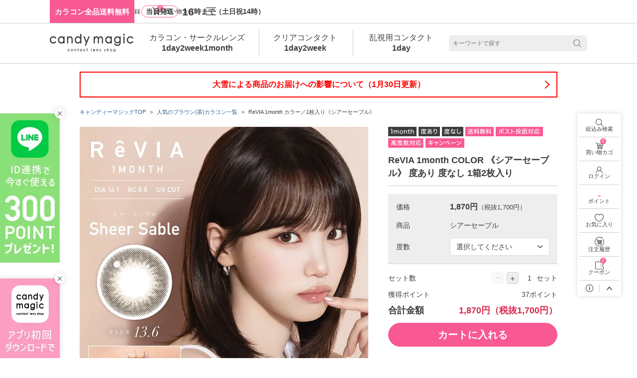

--- FILE ---
content_type: text/html; charset=utf-8
request_url: https://www.candymagic.jp/product/rv-006/
body_size: 24985
content:
<!DOCTYPE html>
<html lang="ja">
<head>
  <meta charset="UTF-8">
<meta name="viewport" content="width=device-width, initial-scale=1.0, maximum-scale=1.0, user-scalable=no">
<meta name="format-detection" content="telephone=no">
  <meta name="google-site-verification" content="piVllowF3JtiYpC_DWOIR9rrhDCo8GiRr9X6i-AhsAA">
  <meta name="facebook-domain-verification" content="7m03x8pk2506vlvopzdo78o44cxb16">

<meta name="description" content="【カラコン】ReVIA 1month COLOR 《シアーセーブル》 度あり 度なし 1箱2枚入りの詳細ページ。ナチュラルなぼかし感はそのままに盛れる新感覚レンズ！カラコン通販ならcandy magic！平日16時、土日祝14時まで当日発送可能です。">
<meta name="Keywords" content="カラーコンタクト,カラコン,レンズ,通販,1ヶ月,キャンマジ,レヴィア,マンスリー,ナチュラル,ブラウン,茶色,度あり,Sheer Sable">
<title>【カラコン】ReVIA 1month COLOR 《シアーセーブル》 度あり 度なし 1箱2枚入り | candy magic</title>
<link rel="canonical" href="https://www.candymagic.jp/product/rv-006/">
<link rel="shortcut icon" href="/favicon.ico">

<!-- 非同期で読み込む画像 -->
<link rel="preload" as="image" href="https://fatp275ehc.user-space.cdn.idcfcloud.net/images/pc/common/gNav_icon_mypage_pc.svg">
<link rel="preload" as="image" href="https://fatp275ehc.user-space.cdn.idcfcloud.net/images/pc/common/gNav_icon_cart_pc.svg">
<link rel="preload" as="image" href="https://fatp275ehc.user-space.cdn.idcfcloud.net/images/pc/common/gNav_icon_menu_pc.svg">
<link rel="preload" as="image" href="https://fatp275ehc.user-space.cdn.idcfcloud.net/images/pc/common/logo_pc.svg">
<link rel="preload" as="image" href="https://fatp275ehc.user-space.cdn.idcfcloud.net/images/pc/common/gNav_icon_wordSearch_pc.svg">
<link rel="preload" as="image" href="https://fatp275ehc.user-space.cdn.idcfcloud.net/images/pc/common/bnr_icon_close_pc.svg">
<link rel="preload" as="image" href="https://fatp275ehc.user-space.cdn.idcfcloud.net/images/pc/common/gNav_icon_filterSearch_pc.svg">
<link rel="preload" as="image" href="https://fatp275ehc.user-space.cdn.idcfcloud.net/images/pc/common/gNav_icon_favorite_pc.svg">
<link rel="preload" as="image" href="https://fatp275ehc.user-space.cdn.idcfcloud.net/images/pc/common/gNav_icon_orderHistory_pc.svg">
<link rel="preload" as="image" href="https://fatp275ehc.user-space.cdn.idcfcloud.net/images/pc/common/gNav_icon_coupon_pc.svg">
<link rel="preload" as="image" href="https://fatp275ehc.user-space.cdn.idcfcloud.net/images/pc/common/gNav_icon_info_pc.svg">
<link rel="preload" as="image" href="https://fatp275ehc.user-space.cdn.idcfcloud.net/images/pc/common/gNav_icon_pageTop_pc.svg">
<link rel="stylesheet" href="/css/pc/common/common.css">
<script defer src="/js/pc/common/common.js"></script>
<script defer src="/js/pc/common/common_sub.js"></script>

  <!--コントローラー毎のCSS-->
  
<link rel="stylesheet" href="/css/pc/common/coupon.css">
<link rel="stylesheet" href="/css/pc/common/item_modal.css">
<link rel="stylesheet" href="/css/pc/common/swiper-bundle.min.css">
<link rel="stylesheet" href="/css/pc/product/product.css">
<link rel="stylesheet" href="/css/pc/product/product_contents.css"><link rel="stylesheet" href="/css/pc/type/se_revia1m_26.css">
  <!--コントローラー毎のJS-->
  
<script defer src="/js/pc/common/coupon.js"></script>
<script defer src="/js/pc/common/item_modal.js"></script>
<script defer src="/js/pc/common/swiper-bundle.min.js"></script>
<script defer src="/js/pc/product/product.js"></script>
<script defer src="/js/pc/product/product_sub.js"></script>
<!-- GTM DataLayer -->
<script>
  window.dataLayer = window.dataLayer || [];
  dataLayer.push({
    item_code: "rv-006",
    item_name: "ReVIA 1month COLOR 《シアーセーブル》 度あり 度なし 1箱2枚入り",
    item_price: "1870",
    advert_cd: "",
    device: "d"
  });
</script>

  <!-- GTM -->
    <!-- Google Tag Manager -->
  <script>(function (w, d, s, l, i) { w[l] = w[l] || []; w[l].push({ 'gtm.start': new Date().getTime(), event: 'gtm.js' }); var f = d.getElementsByTagName(s)[0], j = d.createElement(s), dl = l != 'dataLayer' ? '&l=' + l : ''; j.async = true; j.src = 'https://www.googletagmanager.com/gtm.js?id=' + i + dl; f.parentNode.insertBefore(j, f); })(window, document, 'script', 'dataLayer', 'GTM-5ML2R5V');</script>
  <!-- LINE Tag Base Code -->
  <script>(function(g,d,o){g._ltq=g._ltq||[];g._lt=g._lt||function(){g._ltq.push(arguments)};var h=location.protocol==='https:'?'https://d.line-scdn.net':'http://d.line-cdn.net';var s=d.createElement('script');s.async=1;s.src=o||h+'/n/line_tag/public/release/v1/lt.js';var t=d.getElementsByTagName('script')[0];t.parentNode.insertBefore(s,t);})(window, document);_lt('init',{customerType:'lap',tagId:'a0d0eed7-bb25-471f-bba2-b5bfd3afda3d'});_lt('send','pv',['a0d0eed7-bb25-471f-bba2-b5bfd3afda3d']);</script>
  <noscript><img height="1" width="1" style="display:none" src="https://tr.line.me/tag.gif?c_t=lap&t_id=a0d0eed7-bb25-471f-bba2-b5bfd3afda3d&e=pv&noscript=1"></noscript>

</head>
<body data-advert_cd="" data-advert_channel_kbn="2" data-is_login="0">
    <!-- Google Tag Manager (noscript) -->
  <noscript><iframe src="https://www.googletagmanager.com/ns.html?id=GTM-5ML2R5V" height="0" width="0" style="display:none;visibility:hidden"></iframe></noscript>



<link rel="preload" as="image" href="https://fatp275ehc.user-space.cdn.idcfcloud.net/images/pc/thm/revia_color_1month/rv-006/t_rv1m_26_ss_01.webp">


<!-- ヘッダー -->
<header class="header_wrap">
  <div class="header_inner">
    <p class="header_txt1">カラコン全品送料無料</p>
    <p class="header_txt2"><span class="header_txt2_shipping">当日発送</span><strong class="header_txt2_limit">16</strong>時まで（土日祝14時）</p>
  </div>
</header>
<!-- <div class="cmnBnr_wrap">
<a href="https://www.candymagic.jp/notice/#notice-19"><img loading="lazy" src="https://fatp275ehc.user-space.cdn.idcfcloud.net/images/pc/common/b_2508_obon_1200_90.gif" width="1200" height="90" alt="お盆期間中も毎日発送"></a>
</div> -->

<div class="cmnInfo_wrap">
<a href="/notice/#notice-34" class="highPriority">大雪による商品のお届けへの影響について（1月30日更新）</a>
</div>
<div class="js_replacement_wrap">
  <!-- パンくず -->
<ol class="breadcrumb_wrap">
  <li class="breadcrumb_txt"><a href="/">キャンディーマジックTOP</a></li>
  <li class="breadcrumb_txt"><a href="/type/color_brown/">人気のブラウン(茶)カラコン一覧</a></li>
  <li class="breadcrumb_txt">ReVIA 1month カラー／1枚入り《シアーセーブル》</li>
</ol>
<!-- 回遊バナー -->

<!-- 自由項目1 -->


<!--プロダクト-->
<div class="product_wrap">
  <!--商品のスライドEND-->
  <div class="product_R">
    <div class="product_label1_wrap">
<img loading="lazy" class="productList_label_1month" src="https://fatp275ehc.user-space.cdn.idcfcloud.net/images/pc/label/1month.svg" width="208" height="75" alt="1month">
<img loading="lazy" class="productList_label_doari" src="https://fatp275ehc.user-space.cdn.idcfcloud.net/images/pc/label/doari.svg" width="158" height="75" alt="doari">
<img loading="lazy" class="productList_label_donashi" src="https://fatp275ehc.user-space.cdn.idcfcloud.net/images/pc/label/donashi.svg" width="158" height="75" alt="donashi">
<img loading="lazy" class="productList_label_free_shipping" src="https://fatp275ehc.user-space.cdn.idcfcloud.net/images/pc/label/free_shipping.svg" width="208" height="75" alt="free_shipping">
<img loading="lazy" class="productList_label_post_drop" src="https://fatp275ehc.user-space.cdn.idcfcloud.net/images/pc/label/post_drop.svg" width="342" height="75" alt="post_drop">
<img loading="lazy" class="productList_label_high_power" src="https://fatp275ehc.user-space.cdn.idcfcloud.net/images/pc/label/high_power.svg" width="258" height="75" alt="high_power">
<img loading="lazy" class="productList_label_campaign" src="https://fatp275ehc.user-space.cdn.idcfcloud.net/images/pc/label/campaign.svg" width="66" height="16" alt="campaign">
    </div>
    <h1 class="product_tit">ReVIA 1month COLOR 《シアーセーブル》 度あり 度なし 1箱2枚入り</h1>
    <p class="product_tit_sub"></p>
    <!-- 商品選択 -->
    <form class="product_form" data-free_set="" data-goods_is_not_bundled="0">
      <dl class="product_paramList_wrap">
        <dt class="product_paramList_tit_price">価格</dt>
        <dd class="product_paramList_value_price">1,870円<span class="product_paramList_priceBlock">（税抜1,700円）</span></dd>
        <dt class="product_paramList_tit">
  商品
</dt>
<dd class="product_paramList_value">
  <select class="product_paramList_select product_form_selectDisabled" name="goods_det_id_list" data-select_num="1" data-is_modal="0" tabindex="-1">
    <option value="15576" data-img_path="" >シアーセーブル</option>
  </select>
</dd>
<dt class="product_paramList_tit">
  度数
</dt>
<dd class="product_paramList_value">
  <select class="product_paramList_select" name="item_id_list">
        <option value="" hidden>選択してください</option>
          <option value="22906">±0.00</option>
          <option value="22907">-0.50</option>
          <option value="22908">-0.75</option>
          <option value="22909">-1.00</option>
          <option value="22910">-1.25</option>
          <option value="22911">-1.50</option>
          <option value="22912">-1.75</option>
          <option value="22913">-2.00</option>
          <option value="22914">-2.25</option>
          <option value="22915">-2.50</option>
          <option value="22916">-2.75</option>
          <option value="22917">-3.00</option>
          <option value="22918">-3.25</option>
          <option value="22919">-3.50</option>
          <option value="22920">-3.75</option>
          <option value="22921">-4.00</option>
          <option value="22922">-4.25</option>
          <option value="22923">-4.50</option>
          <option value="22924">-4.75</option>
          <option value="22925">-5.00</option>
          <option value="22926">-5.50</option>
          <option value="22927">-6.00</option>
          <option value="22928">-6.50</option>
          <option value="22929">-7.00</option>
          <option value="22930">-7.50</option>
          <option value="22931">-8.00</option>
          <option value="22932">-8.50</option>
          <option value="22933">-9.00</option>
          <option value="22934">-9.50</option>
          <option value="22935">-10.00</option>
  </select>
</dd>

      </dl>

      <dl class="product_total_wrap">
        <dt class="product_total_tit_quantity">セット数</dt>
        <dd class="product_total_value_quantity_wrap">
          <div class="product_total_value_quantityBtn_minus product_total_value_quantityBtn_off" data-current_url_code="rv-006">−</div>
            <div class="product_total_value_quantityBtn_plus" data-current_url_code="rv-006">＋</div>
            <div>
            <input class="product_total_value_quantity" data-quantity_max="10" name="set_num" value="1" data-quantity_type="addItem" readonly="readonly" tabindex="-1">セット
          </div>
        </dd>
        <dt class="product_total_tit_point">獲得ポイント</dt>
        <dd class="product_total_value_point">37ポイント</dd>
        <dt class="product_total_tit_price">合計金額</dt>
        <dd class="product_total_value_price">1,870円<span class="product_total_value_priceBlock">（税抜1,700円）</span></dd>
      </dl>
      <input type="hidden" name="goods_id" value="417">
    </form>

    <!-- カートに入れるボタン -->
    <a class="btn_cart" data-click="/product/rv-006/_カートに入れる">カートに入れる</a>

    <div class="cart_lowerBtn_wrap">
      <!-- お気に入り追加ボタン -->
      <a id="fav-btn" class="cart_lowerBtn_fav" data-click="/product/rv-006/_お気に入りに追加" data-goods_id="417">お気に入りに追加</a>
      <a class="cart_lowerBtn_share" href="#" data-click="/product/rv-006/_シェアボタン">商品情報をシェアする</a>
    </div>
  </div>

  <!--商品のスライド-->
  <div class="product_L">
    <div class="product_img_wrap">
      <img decoding="async" class="product_img product_img_current" src="https://fatp275ehc.user-space.cdn.idcfcloud.net/images/pc/thm/revia_color_1month/rv-006/t_rv1m_26_ss_01.webp" width="500" height="500" alt="ReVIA 1month COLOR シアーセーブル" data-product_img="1">
      <img loading="lazy" class="product_img" src="https://fatp275ehc.user-space.cdn.idcfcloud.net/images/pc/thm/revia_color_1month/2026_campaign/t_rv1d_26_cmp_01.webp" width="1000" height="1000" alt="KIM CHAEWON オフショットステッカープレゼント" data-product_img="2">
      <img loading="lazy" class="product_img" src="https://fatp275ehc.user-space.cdn.idcfcloud.net/images/pc/thm/revia_color_1month/2026_campaign/t_rv1d_26_cmp_02.webp" width="1000" height="1000" alt="オフショットステッカープレゼントキャンペーン注意事項" data-product_img="3">
      <img loading="lazy" class="product_img" src="https://fatp275ehc.user-space.cdn.idcfcloud.net/images/pc/thm/revia_color_1month/26_color_common/t_rv1m_26_cmn_02.webp" width="1000" height="1000" alt="RENEWAL すべて1箱2枚入り＆お求めやすく価格改定" data-product_img="4">
      <img loading="lazy" class="product_img" src="https://fatp275ehc.user-space.cdn.idcfcloud.net/images/pc/thm/revia_color_1month/rv-006/t_rv1m_26_ss_02.webp" width="1000" height="1000" alt="Sheer Sable（シアーセーブル）カラー詳細" data-product_img="7">
      <img loading="lazy" class="product_img" src="https://fatp275ehc.user-space.cdn.idcfcloud.net/images/pc/thm/revia_color_1month/rv-006/t_rv1m_26_ss_03.webp" width="1000" height="1000" alt="Sheer Sable（シアーセーブル）カラー詳細" data-product_img="8">
      <img loading="lazy" class="product_img" src="https://fatp275ehc.user-space.cdn.idcfcloud.net/images/pc/thm/revia_color_1month/26_color_common/t_rv1m_26_cmn_03.webp" width="1000" height="1000" alt="カラー一覧" data-product_img="9">
      <img loading="lazy" class="product_img" src="https://fatp275ehc.user-space.cdn.idcfcloud.net/images/pc/thm/revia_color_1month/26_color_common/t_rv1m_26_cmn_04.webp" width="1000" height="1000" alt="カラーチャート" data-product_img="10">
      <img loading="lazy" class="product_img" src="https://fatp275ehc.user-space.cdn.idcfcloud.net/images/pc/thm/revia_color_1month/26_color_common/t_rv1m_26_cmn_06.webp" width="1000" height="1000" alt="レンズスペック1" data-product_img="12">
      <img loading="lazy" class="product_img" src="https://fatp275ehc.user-space.cdn.idcfcloud.net/images/pc/thm/revia_color_1month/26_color_common/t_rv1m_26_cmn_07.webp" width="1000" height="1000" alt="レンズスペック2" data-product_img="13">
    </div>
    <div class="product_tmb_wrap">
      <img decoding="async" class="product_tmb product_tmb_current" src="https://fatp275ehc.user-space.cdn.idcfcloud.net/images/pc/thm/revia_color_1month/rv-006/t_rv1m_26_ss_01.webp" width="500" height="500" alt="/product/rv-006/_商品サムネイル_ReVIA 1month COLOR シアーセーブル" data-click="/product/rv-006/_商品サムネイル_thm/revia_color_1month/rv-006/t_rv1m_26_ss_01.webp" data-product_tmb="1">
      <img loading="lazy" class="product_tmb" src="https://fatp275ehc.user-space.cdn.idcfcloud.net/images/pc/thm/revia_color_1month/2026_campaign/t_rv1d_26_cmp_01.webp" width="1000" height="1000" alt="/product/rv-006/_商品サムネイル_KIM CHAEWON オフショットステッカープレゼント" data-click="/product/rv-006/_商品サムネイル_thm/revia_color_1month/2026_campaign/t_rv1d_26_cmp_01.webp" data-product_tmb="2">
      <img loading="lazy" class="product_tmb" src="https://fatp275ehc.user-space.cdn.idcfcloud.net/images/pc/thm/revia_color_1month/2026_campaign/t_rv1d_26_cmp_02.webp" width="1000" height="1000" alt="/product/rv-006/_商品サムネイル_オフショットステッカープレゼントキャンペーン注意事項" data-click="/product/rv-006/_商品サムネイル_thm/revia_color_1month/2026_campaign/t_rv1d_26_cmp_02.webp" data-product_tmb="3">
      <img loading="lazy" class="product_tmb" src="https://fatp275ehc.user-space.cdn.idcfcloud.net/images/pc/thm/revia_color_1month/26_color_common/t_rv1m_26_cmn_02.webp" width="1000" height="1000" alt="/product/rv-006/_商品サムネイル_RENEWAL すべて1箱2枚入り＆お求めやすく価格改定" data-click="/product/rv-006/_商品サムネイル_thm/revia_color_1month/26_color_common/t_rv1m_26_cmn_02.webp" data-product_tmb="4">
      <img loading="lazy" class="product_tmb" src="https://fatp275ehc.user-space.cdn.idcfcloud.net/images/pc/thm/revia_color_1month/rv-006/t_rv1m_26_ss_02.webp" width="1000" height="1000" alt="/product/rv-006/_商品サムネイル_Sheer Sable（シアーセーブル）カラー詳細" data-click="/product/rv-006/_商品サムネイル_thm/revia_color_1month/rv-006/t_rv1m_26_ss_02.webp" data-product_tmb="7">
      <img loading="lazy" class="product_tmb" src="https://fatp275ehc.user-space.cdn.idcfcloud.net/images/pc/thm/revia_color_1month/rv-006/t_rv1m_26_ss_03.webp" width="1000" height="1000" alt="/product/rv-006/_商品サムネイル_Sheer Sable（シアーセーブル）カラー詳細" data-click="/product/rv-006/_商品サムネイル_thm/revia_color_1month/rv-006/t_rv1m_26_ss_03.webp" data-product_tmb="8">
      <img loading="lazy" class="product_tmb" src="https://fatp275ehc.user-space.cdn.idcfcloud.net/images/pc/thm/revia_color_1month/26_color_common/t_rv1m_26_cmn_03.webp" width="1000" height="1000" alt="/product/rv-006/_商品サムネイル_カラー一覧" data-click="/product/rv-006/_商品サムネイル_thm/revia_color_1month/26_color_common/t_rv1m_26_cmn_03.webp" data-product_tmb="9">
      <img loading="lazy" class="product_tmb" src="https://fatp275ehc.user-space.cdn.idcfcloud.net/images/pc/thm/revia_color_1month/26_color_common/t_rv1m_26_cmn_04.webp" width="1000" height="1000" alt="/product/rv-006/_商品サムネイル_カラーチャート" data-click="/product/rv-006/_商品サムネイル_thm/revia_color_1month/26_color_common/t_rv1m_26_cmn_04.webp" data-product_tmb="10">
      <img loading="lazy" class="product_tmb" src="https://fatp275ehc.user-space.cdn.idcfcloud.net/images/pc/thm/revia_color_1month/26_color_common/t_rv1m_26_cmn_06.webp" width="1000" height="1000" alt="/product/rv-006/_商品サムネイル_レンズスペック1" data-click="/product/rv-006/_商品サムネイル_thm/revia_color_1month/26_color_common/t_rv1m_26_cmn_06.webp" data-product_tmb="12">
      <img loading="lazy" class="product_tmb" src="https://fatp275ehc.user-space.cdn.idcfcloud.net/images/pc/thm/revia_color_1month/26_color_common/t_rv1m_26_cmn_07.webp" width="1000" height="1000" alt="/product/rv-006/_商品サムネイル_レンズスペック2" data-click="/product/rv-006/_商品サムネイル_thm/revia_color_1month/26_color_common/t_rv1m_26_cmn_07.webp" data-product_tmb="13">
    </div>

    <!--クーポンー-->

    <!-- 回遊バナー -->
    <!-- 自由項目2 -->
    <div class="line_alignment">
  <a href="https://lin.ee/9BRraK6">
    <img src="https://fatp275ehc.user-space.cdn.idcfcloud.net/images/pc/product/icon_line.svg" alt="友だち追加&ID連携で300ポイント！" class="line_icon" width="28" height="28">
    <span>友だち追加&ID連携で300ポイント！</span>
  </a>
</div>
<div class="productIntro_wrap">
  <h2 class="productIntro_title">商品説明</h2>
  <div class="product_readMore_block">
    <div class="product_readMore_content">
      <p class="productIntro_text">
シアーセーブル/着色直径13.6ｍｍ<br>
ReVIA 1month COLOR （レヴィア ワンマンス カラー）シアーセーブルは、カラコンっぽさは最小限に抑えながらも盛れる、大人も使いやすい、ベージュブラウンカラー。<br>
着色直径は13.6mmと、ReVIAシリーズの中ではやや大きめですが細かいぼかしの入ったフチが裸眼に自然に馴染み、裸眼がそのまま大きくなったように、立体感やツヤ感を与えて瞳を綺麗に見せてくれるカラコンです。<br><br>


ReVIA は2016年に誕生した、「洗練」と「幅広い年齢層に愛されること」をコンセプトにしたコンタクトレンズブランド。<br><br>

1day（ワンデー）／1month（ワンマンス）／CLEAR（クリア）／Blue Light Barrier（ブルーライトバリア）／TORIC（トーリック）
といった幅広いシリーズを展開しており、その中でもカラーコンタクトレンズには、“大人美的サイズ”の、大きすぎず小さすぎない絶妙なレンズサイズを採用することで
ナチュラルでありながらも印象的な瞳を演出します。<br><br>

2026年には、ブランド誕生から10周年を迎えるにあたり、新イメージモデルにKIM CHAEWON（キム・チェウォン）さんが就任し、イメージを一新しました。<br><br>

新シリーズとして、CLEAR 2week（クリアツーウィーク）／CLEAR TORIC（クリアトーリック）も誕生し、さらに充実したラインナップに。<br>
裸眼風のナチュラルデザインから、さりげなく盛れるタイプ、普段使いに最適なサークルレンズ、クリアコンタクトレンズまで、豊富なバリエーションで多くの方々の瞳に寄り添い続けています。<br><br>

</p>
 </div>
    <button class="product_readMore_btn">続きを読む</button>
  </div>
</div>

<div class="productPrevious_wrap">
    <p class="productPrevious_link"><a href="https://www.candymagic.jp/type/outlet_revia/">リニューアル前商品をお求めの方はこちら</a></p>
    <p class="productPrevious_color">ノスタルジア/ビアンカ/ヘイリー/ペールミラージュ/ミストアイリス/<br>プラリネブラン/ペニーコーラル</p>
</div>

    <!--レビュー-->
    <section class="review_wrap" id="product_review">
    <h2 class="review_tit">レビュー</h2>
    <div class="total_review_star_wrap"><span class="total_review_star total_review_star4_5"></span>4.79</div>
    <p class="review_number_wrap">レビュー総数<span class="review_number">28件</span></p>


      <div class="review">
        <p class="review_star">★★★★★</p>
        <p class="review_user">東京都 </p>

        <p class="review_date">投稿日：2026/01/26</p>
        <p class="review_buyItem_wrap">購入商品<br><span class="review_buyItem">シアーセーブル</span></p>
        <p class="review_txt">いつも愛用しています！<br>もう裸眼じゃ無理！自然な盛り具合でこれからもリピ確定です！</p>
        <p class="review_goodBtn review_like" data-is_login='0' data-review_id="14312" data-is_like="like">0</p>
      </div>
      <div class="review">
        <p class="review_star">★★★★★</p>

        <p class="review_date">投稿日：2025/12/26</p>
        <p class="review_buyItem_wrap">購入商品<br><span class="review_buyItem">シアーセーブル</span></p>
        <p class="review_txt">すごく馴染んでくれて、リピしてます。</p>
        <p class="review_goodBtn review_like" data-is_login='0' data-review_id="12854" data-is_like="like">0</p>
      </div>
      <p  class="review_moreBtn" data-review_count="28" data-goods_id="417">もっと見る</p>
    </section>
    <!--レビューEND-->

    <!-- 自由項目3 -->
      <!-- 商品詳細 -->
  <section class="product_detail_wrap">
    <div class="tabs_container">
        <div class="tabs top_tabs">
            <div class="tab active" data-tab="1">商品詳細</div>
            <div class="tab" data-tab="2">スペック</div>
        </div>
        <div class="tab_content active" id="content_1">
          <div class="product_detail_lp">
          <!-- 商品LPここから -->
            <!-- ReVIA 1month COLOR シアーセーブル ここから -->
            <div id="rv1m" class="rv1mLp">
              <div class="lp_head"><img loading="lazy" src="https://fatp275ehc.user-space.cdn.idcfcloud.net/images/pc/type/se_revia1m_26/lp_rv1d_26_10th_cmp_sticker.webp" alt="10周年キャンペーン KIM CHAEWON（キム・チェウォン）オフショットステッカー3枚プレゼント" width="1000" height="360"></div>
              <section class="fv">
                  <img loading="lazy" src="https://fatp275ehc.user-space.cdn.idcfcloud.net/images/pc/type/se_revia1m_26/fv_bg.webp" alt="背景画像" width="1000" height="2151">
                  <div class="fv_logo"><img loading="lazy" src="https://fatp275ehc.user-space.cdn.idcfcloud.net/images/pc/type/se_revia1m_26/fv_logo.webp" alt="レヴィアマンスリー" width="621" height="259"></div>
                  <h2 class="fv_catch"><img loading="lazy" src="https://fatp275ehc.user-space.cdn.idcfcloud.net/images/pc/type/se_revia1m_26/fv_catch.webp" alt="NEW BEAUTY 透明感は、選ぶ時代へ" width="991" height="452"></h2>
                  <div class="fv_lens"><img loading="lazy" src="https://fatp275ehc.user-space.cdn.idcfcloud.net/images/pc/type/se_revia1m_26/fv_lens.webp" alt="1MONTH・DIA14.1・BC8.6・UV CUT・MOISTURE" width="880" height="353"></div>
              </section>

              <section class="newColor">
                <img loading="lazy" src="https://fatp275ehc.user-space.cdn.idcfcloud.net/images/pc/type/se_revia1m_26/new_color_bg.webp" alt="背景画像" width="1000" height="1722">
                <h2 class="newColor_title"><img loading="lazy" src="https://fatp275ehc.user-space.cdn.idcfcloud.net/images/pc/type/se_revia1m_26/new_color_title.webp" alt="もっとを仕込むうる艶新色レヴィアワンデー人気カラーがマンスリーについに登場！" width="902" height="598"></h2>
                <div class="newColor_wrap">
                  <div class="newColor_image"><img loading="lazy" src="https://fatp275ehc.user-space.cdn.idcfcloud.net/images/pc/type/se_revia1m_26/package_circle.webp" alt="レヴィアマンスリーサークルパッケージ" width="346" height="476"></div>
                  <div class="newColor_image"><img loading="lazy" src="https://fatp275ehc.user-space.cdn.idcfcloud.net/images/pc/type/se_revia1m_26/package_color.webp" alt="レヴィアマンスリーカラーパッケージ" width="332" height="469"></div>
                </div>
                <ul class="newColor_list">
                  <li class="newColor_list_item"><a href="/product/re-006/"><img loading="lazy" src="https://fatp275ehc.user-space.cdn.idcfcloud.net/images/pc/type/se_revia1m_26/new_color_melty_more.webp" alt="新色 メルティモア 憧れのナチュ盛り裸眼風" width="982" height="569"></a></li>
                  <li class="newColor_list_item"><a href="/product/re-007/"><img loading="lazy" src="https://fatp275ehc.user-space.cdn.idcfcloud.net/images/pc/type/se_revia1m_26/new_color_baby_vanilla.webp" alt="新色 ベイビーバニラ ベビうる丸目ブラウン" width="979" height="567"></a></li>
                  <li class="newColor_list_item"><a href="/product/re-003/"><img loading="lazy" src="https://fatp275ehc.user-space.cdn.idcfcloud.net/images/pc/type/se_revia1m_26/new_color_shy_brown.webp" alt="新色 シャイブラウン 細フチ可愛めサークル" width="981" height="565"></a></li>
                </ul>
              </section>

              <div class="renewal"><img loading="lazy" src="https://fatp275ehc.user-space.cdn.idcfcloud.net/images/pc/type/se_revia1m_26/renewal_image.webp" alt="リニューアル 全て1箱2枚入り＆お求めやすく価格改定！" width="1000" height="1340"></div>
              <div class="awards"><img loading="lazy" src="https://fatp275ehc.user-space.cdn.idcfcloud.net/images/pc/type/se_revia1m_26/awards_image.webp" alt="年間ランキング6年連続受賞" width="901" height="361"></div>

              <section class="aniv">
                <h2 class="aniv_title"><img loading="lazy" src="https://fatp275ehc.user-space.cdn.idcfcloud.net/images/pc/type/se_revia1m_26/aniv_title.webp" alt="ReVIAはさらに新しいステージへ。スペックやデザインを刷新し、より洗練された美しさをReVIAらしくアップデート。" width="1000" height="1414"></h2>
                <div class="aniv_image"><img loading="lazy" src="https://fatp275ehc.user-space.cdn.idcfcloud.net/images/pc/type/se_revia1m_26/lp_rv1m_aniv_image01.webp" alt="ReVIAシリーズ全商品対象 4箱以上購入でKIM CHAEWON（キム・チェウォン）オフショットステッカープレゼント" width="1000" height="1948"></div>
                <div class="aniv_notice aniv_notice_bgSticker">
                  <details class="aniv_notice_details">
                    <summary class="aniv_notice_summary"><img loading="lazy" src="https://fatp275ehc.user-space.cdn.idcfcloud.net/images/pc/type/se_revia1d_26/lp_rv1d_aniv_attention_sticker.webp" alt="ステッカープレゼントキャンペーンに関する注意事項" width="639" height="36"></summary>
                    <div class="aniv_notice_block">
                      <p class="aniv_notice_text">対象のレヴィア商品4箱以上ご購入で、オフショットステッカー3枚セットでプレゼントいたします。<br>本キャンペーンの対象は、下記商品です。</p>
                      <ul class="aniv_notice_list">
                        <li class="aniv_notice_item">●レヴィア ワンデー カラー/サークル</li>
                        <li class="aniv_notice_item">●レヴィア マンスリー カラー/サークル</li>
                        <li class="aniv_notice_item">●レヴィア ワンデー トーリック カラー/サークル</li>
                        <li class="aniv_notice_item">●レヴィア ワンデー ブルーライトバリア カラー/クリア</li>
                        <li class="aniv_notice_item">●レヴィア クリア ワンデー 高含水・低含水・乱視用・2WEEK</li>
                      </ul>
                      <p class="aniv_notice_text">ただし、セール品・お試し1枚入り商品・5枚入り商品、定期便は対象外となります。</p>
                      <p class="aniv_notice_text">1注文につき、1セットプレゼントです。対象商品を8箱以上ご購入いただいてもプレゼント数量は変わらず1セットとなりますのでご了承ください。</p>
                      <p class="aniv_notice_text">レヴィア ワンデー カラー/サークル/クリア 高含水・低含水で実施している【2箱購入で+1箱無料】キャンペーンは、合計3箱としてカウントされます。</p>
                      <p class="aniv_notice_text">商品、及びプレゼント品の発送は国内のみです。</p>
                      <p class="aniv_notice_text">本キャンペーンは在庫がなくなり次第終了いたします。また、予告なくキャンペーン内容が変更・終了する場合がございますので、あらかじめご了承ください。</p>
                    </div>

                  </details>
                </div>

                <div class="aniv_image"><img loading="lazy" src="https://fatp275ehc.user-space.cdn.idcfcloud.net/images/pc/type/se_revia1m_26/aniv_image02.webp" alt="さらに" width="1000" height="121"></div>
                <div class="aniv_image"><a href="/product/rv-100/"><img loading="lazy" src="https://fatp275ehc.user-space.cdn.idcfcloud.net/images/pc/type/se_revia1m_26/aniv_image03.webp" alt="新色が試せるキャンペーン、今だけ実施中" width="1000" height="459"></a></div>
                <div class="aniv_image"><img loading="lazy" src="https://fatp275ehc.user-space.cdn.idcfcloud.net/images/pc/type/se_revia1m_26/aniv_image04.webp" alt="レヴィア10周年" width="1000" height="460"></div>
              </section>

              <section class="color" id="color_top">
                <h2 class="color_title"><img loading="lazy" src="https://fatp275ehc.user-space.cdn.idcfcloud.net/images/pc/type/se_revia1m_26/color_title.webp" alt="カラー 理想の瞳が見つかる。印象アップレンズ" width="1000" height="1789"></h2>
                <div class="color_new">
                  <ul class="color_list">
                    <li class="color_list_item"><img loading="lazy" src="https://fatp275ehc.user-space.cdn.idcfcloud.net/images/pc/type/se_revia1m_26/color_list_sheer_sable.webp" alt="シアーセーブル 大人抜け感ナチュラル" width="1000" height="986"></li>
                  </ul>
                </div>
              </section>

              <section class="lineUP">
                <h2 class="lineUP_title"><img loading="lazy" src="https://fatp275ehc.user-space.cdn.idcfcloud.net/images/pc/type/se_revia1m_26/lineup_title.webp" alt="ラインナップ" width="408" height="65"></h2>
                <h3 class="lineUp_subTitle"><img loading="lazy" src="https://fatp275ehc.user-space.cdn.idcfcloud.net/images/pc/type/se_revia1m_26/lineup_color_subtitle.webp" alt="カラー" width="1000" height="91"></h3>
                <div class="lineUP_color">
                  <ul class="lineUP_color_list">
                    <li class="lineUP_color_list_item"><a href="/product/re-006/"><img loading="lazy" src="https://fatp275ehc.user-space.cdn.idcfcloud.net/images/pc/type/se_revia1m_26/lineup_color_melty_more.webp" alt="メルティモア" width="468" height="391"></a></li>
                    <li class="lineUP_color_list_item"><a href="/product/re-007/"><img loading="lazy" src="https://fatp275ehc.user-space.cdn.idcfcloud.net/images/pc/type/se_revia1m_26/lineup_color_baby_vanilla.webp" alt="ベイビーバニラ" width="468" height="391"></a></li>
                    <li class="lineUP_color_list_item"><a href="/product/rv-014/"><img loading="lazy" src="https://fatp275ehc.user-space.cdn.idcfcloud.net/images/pc/type/se_revia1m_26/lineup_color_melty_bare.webp" alt="メルティベア" width="312" height="241"></a></li>
                    <li class="lineUP_color_list_item"><a href="/product/rv-015/"><img loading="lazy" src="https://fatp275ehc.user-space.cdn.idcfcloud.net/images/pc/type/se_revia1m_26/lineup_color_laster_gem.webp" alt="ラスタージェム" width="312" height="241"></a></li>
                    <li class="lineUP_color_list_item"><a href="/product/rv-020/"><img loading="lazy" src="https://fatp275ehc.user-space.cdn.idcfcloud.net/images/pc/type/se_revia1m_26/lineup_color_stay_me.webp" alt="ステイミー" width="312" height="241"></a></li>
                    <li class="lineUP_color_list_item"><a href="/product/rv-019/"><img loading="lazy" src="https://fatp275ehc.user-space.cdn.idcfcloud.net/images/pc/type/se_revia1m_26/lineup_color_hug_me.webp" alt="ハグミー" width="312" height="216"></a></li>
                    <li class="lineUP_color_list_item"><a href="/product/rv-006/"><img loading="lazy" src="https://fatp275ehc.user-space.cdn.idcfcloud.net/images/pc/type/se_revia1m_26/lineup_color_sheer_sable.webp" alt="シアーセーブル" width="312" height="216"></a></li>
                  </ul>
                </div>
                <div class="lineUP_circle">
                  <h3 class="lineUp_subTitle"><img loading="lazy" src="https://fatp275ehc.user-space.cdn.idcfcloud.net/images/pc/type/se_revia1m_26/lineUp_circle_subtitle.webp" alt="サークル" width="1000" height="90"></h3>
                  <ul class="lineUP_circle_list">
                    <li class="lineUP_circle_list_item"><a href="/product/re-003/"><img loading="lazy" src="https://fatp275ehc.user-space.cdn.idcfcloud.net/images/pc/type/se_revia1m_26/lineup_circle_shy_brown.webp" alt="シャイブラウン" width="936" height="374"></a></li>
                    <li class="lineUP_circle_list_item"><a href="/product/rv-016/"><img loading="lazy" src="https://fatp275ehc.user-space.cdn.idcfcloud.net/images/pc/type/se_revia1m_26/lineup_circle_muuse_brown.webp" alt="ムースブラウン" width="312" height="224"></a></li>
                    <li class="lineUP_circle_list_item"><a href="/product/rv-001/"><img loading="lazy" src="https://fatp275ehc.user-space.cdn.idcfcloud.net/images/pc/type/se_revia1m_26/lineup_circle_brown.webp" alt="ブラウン" width="312" height="224"></a></li>
                    <li class="lineUP_circle_list_item"><a href="/product/rv-002/"><img loading="lazy" src="https://fatp275ehc.user-space.cdn.idcfcloud.net/images/pc/type/se_revia1m_26/lineup_circle_black.webp" alt="ブラック" width="312" height="224"></a></li>
                  </ul>
                </div>
              </section>

              <section class="lensSpec">
                <h2 class="lensSpec_title"><img loading="lazy" src="https://fatp275ehc.user-space.cdn.idcfcloud.net/images/pc/type/se_revia1m_26/lens_spec_title.webp" alt="レンズスペック こだわりのレンズデザイン＆瞳のことを考慮したスペック。" width="1000" height="451"></h2>
                <div class="lensSpec_image"><img loading="lazy" src="https://fatp275ehc.user-space.cdn.idcfcloud.net/images/pc/type/se_revia1m_26/lens_spec_image01.webp" alt="大きすぎず小さすぎない、大人美的レンズサイズ14.1mmを採用！" width="1000" height="587"></div>
                <div class="lensSpec_image"><img loading="lazy" src="https://fatp275ehc.user-space.cdn.idcfcloud.net/images/pc/type/se_revia1m_26/lens_spec_image02.webp" alt="デザインに合わせた着色直径・乾燥感を感じにくい低含水レンズ・瞳に色素が触れない製法・UVカット・クリアな視界・なめらかなフチ・うるおい成分" width="1000" height="1325"></div>
                <div class="lensSpec_image"><img loading="lazy" src="https://fatp275ehc.user-space.cdn.idcfcloud.net/images/pc/type/se_revia1m_26/lens_spec_image03.webp" alt="度数表" width="1000" height="527"></div>
                <h3 class="lensSpec_subTitle"><img loading="lazy" src="https://fatp275ehc.user-space.cdn.idcfcloud.net/images/pc/type/se_revia1m_26/lens_spec_subtitle.webp" alt="クオリティ" width="1000" height="199"></h3>
                <div class="lensSpec_image"><img loading="lazy" src="https://fatp275ehc.user-space.cdn.idcfcloud.net/images/pc/type/se_revia1m_26/lens_spec_image04.webp" alt="高い品質管理体制が整った製造工場" width="1000" height="976"></div>
                <div class="profile">
                  <h3 class="profile_subTitle"><img loading="lazy" src="https://fatp275ehc.user-space.cdn.idcfcloud.net/images/pc/type/se_revia1m_26/profile_title.webp" alt="ブランドミューズ プロフィール" width="843" height="56"></h3>
                  <div class="profile_image"><img loading="lazy" src="https://fatp275ehc.user-space.cdn.idcfcloud.net/images/pc/type/se_revia1m_26/profile_image.webp" alt="KIM CHAEWON (キム・チェウォン) of LE SSERAFIM グローバルに活躍する5人組ガールグループLE SSERAFIMのリーダー。確かな表現力と透明感のある歌声で、多くの支持を集めている。LE SSERAFIMはHYBE MUSIC GROUPのレーベル、SOURCE MUSICに所属し、「IM FEARLESS（恐れずに前に進む）」を掲げて強い意志と自信を体現している。" width="760" height="1322"></div>
                </div>
                <div class="logo"><img loading="lazy" src="https://fatp275ehc.user-space.cdn.idcfcloud.net/images/pc/type/se_revia1m_26/logo.webp" alt="レヴィアマンスリー" width="361" height="129"></div>
              </section>

              <section class="other_products">
                <h2 class="other_products_title">ReVIA Products</h2>
                <div class="other_products_image">
                  <a href="/type/se_revia1d/">
                    <img loading="lazy" src="https://fatp275ehc.user-space.cdn.idcfcloud.net/images/pc/item_bnr/b_rv1d_690_300_a07.webp" alt="ReVIA 1day" width="690" height="300">
                  </a>
                  <h3 class="other_products_subTitle">艶めく透明感新色 レヴィア ワンデー</h3>
                </div>
                <div class="other_products_image">
                  <a href="/type/se_revia-blb_blbcol/">
                    <img loading="lazy" src="https://fatp275ehc.user-space.cdn.idcfcloud.net/images/pc/item_bnr/b_rb1d_co_69_30_02.webp" alt="ReVIA  Blue Light Barrier" width="690" height="300">
                  </a>
                  <h3 class="other_products_subTitle">瞳も守る時代へ レヴィア ブルーライトバリア</h3>
                </div>
                <div class="other_products_image">
                  <a href="/type/se_revia-toric1d/">
                    <img loading="lazy" src="https://fatp275ehc.user-space.cdn.idcfcloud.net/images/pc/item_bnr/b_rt1d_690_300_02.webp" alt="ReVIA toric" width="690" height="300">
                  </a>
                  <h3 class="other_products_subTitle">乱視でも理想の瞳が見つかる レヴィア トーリック</h3>
                </div>
              </section>
            </div>
            <!-- ReVIA 1month COLOR シアーセーブル ここまで -->
          </div>
        </div>
        <div class="tab_content" id="content_2">
          <!-- 商品スペック -->
          <div class="product_detail_spec">
            <dl class="product_detail_spec_wrap">
              <div class="product_detail_spec_block">
                <dt class="product_detail_spec_name">商品名</dt>
                <dd class="product_detail_spec_item">レヴィア ワンマンス　カラー</dd>
              </div>
              <div class="product_detail_spec_block">
                <dt class="product_detail_spec_name">販売名</dt>
                <dd class="product_detail_spec_item">レヴィアマンスリー　UV</dd>
              </div>
              <div class="product_detail_spec_block">
                <dt class="product_detail_spec_name">使用期限</dt>
                <dd class="product_detail_spec_item">開封後1カ月以内</dd>
              </div>
              <div class="product_detail_spec_block">
                <dt class="product_detail_spec_name">カラー</dt>
                <dd class="product_detail_spec_item">Sheer Sable - シアーセーブル（ブラウン）</dd>
              </div>
              <div class="product_detail_spec_block">
                <dt class="product_detail_spec_name">フチ</dt>
                <dd class="product_detail_spec_item">あり</dd>
              </div>
              <div class="product_detail_spec_block">
                <dt class="product_detail_spec_name">販売度数</dt>
                <dd class="product_detail_spec_item">±0.00（度なし）<br>
                  -0.50～-5.00（0.25単位）<br>
                  -5.50～-10.00（0.50単位）</dd>
              </div>
              <div class="product_detail_spec_block">
                <dt class="product_detail_spec_name">DIA(直径)</dt>
                <dd class="product_detail_spec_item">14.1mm</dd>
              </div>
              <div class="product_detail_spec_block">
                <dt class="product_detail_spec_name">着色直径</dt>
                <dd class="product_detail_spec_item">13.6mm</dd>
              </div>
              <div class="product_detail_spec_block">
                <dt class="product_detail_spec_name">BC(ベースカーブ)</dt>
                <dd class="product_detail_spec_item">8.6mm</dd>
              </div>
              <div class="product_detail_spec_block">
                <dt class="product_detail_spec_name">含水率</dt>
                <dd class="product_detail_spec_item">38.0%(低含水)</dd>
              </div>
              <div class="product_detail_spec_block">
                <dt class="product_detail_spec_name">レンズ製法</dt>
                <dd class="product_detail_spec_item">キャストモールド製法</dd>
              </div>
              <div class="product_detail_spec_block">
                <dt class="product_detail_spec_name">その他</dt>
                <dd class="product_detail_spec_item">UVカット機能/モイスチャー</dd>
              </div>
              <div class="product_detail_spec_block">
                <dt class="product_detail_spec_name">数量</dt>
                <dd class="product_detail_spec_item">1箱2枚入り</dd>
              </div>
              <div class="product_detail_spec_block">
                <dt class="product_detail_spec_name">製造販売元</dt>
                <dd class="product_detail_spec_item">Pegavision Japan株式会社</dd>
              </div>
              <div class="product_detail_spec_block">
                <dt class="product_detail_spec_name">区分</dt>
                <dd class="product_detail_spec_item">高度管理医療機器</dd>
              </div>
              <div class="product_detail_spec_block">
                <dt class="product_detail_spec_name">製造国</dt>
                <dd class="product_detail_spec_item">台湾製</dd>
              </div>
              <div class="product_detail_spec_block">
                <dt class="product_detail_spec_name">販売元</dt>
                <dd class="product_detail_spec_item">株式会社Lcode<br>
                  TEL：0120-334-345</dd>
              </div>
            </dl>
            <div class="product_detail_other">
              <ul class="product_detail_other_list">
                <li>再使用可能な視力補正用色付コンタクトレンズ</li>
                <li>再使用可能な非視力補正用色付コンタクトレンズ</li>
                <li>医療機器承認番号：30500BZI00045A09</li>
                <li>高度管理医療機器販売業許可番号：第25N00097号</li>
              </ul>
              <p class="product_detail_other_note">※処方箋の取得をおすすめ致します。</p>
            </div>
          </div>
        </div>
        <div class="tabs bottom_tabs">
          <div class="tab active" data-tab="1">商品詳細</div>
          <div class="tab" data-tab="2">スペック</div>
        </div>
    </div>

  </section>

    <p class="product_contact"><a href="/inquiry?goods_id=417">商品についてのお問い合わせ</a></p>

  </div>
</div>
<!--プロダクトEND-->

<!--カラーバリエーション-->
<aside class="variation_wrap">
  <h2 class="variation_mainTit">関連商品</h2>
  <div class="variation_slider_wrap">
    <div class="swiper-wrapper">
      <a class="variation_link swiper-slide" href="/product/re-006/" data-click="/product/rv-006/_関連商品_ReVIA 1month COLOR 《メルティモア》度あり 度なし 1箱2枚入り">
        <img loading="lazy" class="variation_img" src="https://fatp275ehc.user-space.cdn.idcfcloud.net/images/pc/thm/revia_color_1month/re-006/t_rv1m_26_mm_01.webp" width="100" height="100" alt="ReVIA 1month COLOR 《メルティモア》度あり 度なし 1箱2枚入り">
        <div class="variation_label1_wrap">
<img loading="lazy" class="variation_label_1month" src="https://fatp275ehc.user-space.cdn.idcfcloud.net/images/pc/label/1month.svg" width="208" height="75" alt="1month">
<img loading="lazy" class="variation_label_doari" src="https://fatp275ehc.user-space.cdn.idcfcloud.net/images/pc/label/doari.svg" width="158" height="75" alt="doari">
<img loading="lazy" class="variation_label_donashi" src="https://fatp275ehc.user-space.cdn.idcfcloud.net/images/pc/label/donashi.svg" width="158" height="75" alt="donashi">
<img loading="lazy" class="variation_label_new_color" src="https://fatp275ehc.user-space.cdn.idcfcloud.net/images/pc/label/new_color.svg" width="125" height="75" alt="new_color">
<img loading="lazy" class="variation_label_free_shipping" src="https://fatp275ehc.user-space.cdn.idcfcloud.net/images/pc/label/free_shipping.svg" width="208" height="75" alt="free_shipping">
<img loading="lazy" class="variation_label_post_drop" src="https://fatp275ehc.user-space.cdn.idcfcloud.net/images/pc/label/post_drop.svg" width="342" height="75" alt="post_drop">
<img loading="lazy" class="variation_label_high_power" src="https://fatp275ehc.user-space.cdn.idcfcloud.net/images/pc/label/high_power.svg" width="258" height="75" alt="high_power">
<img loading="lazy" class="variation_label_campaign" src="https://fatp275ehc.user-space.cdn.idcfcloud.net/images/pc/label/campaign.svg" width="66" height="16" alt="campaign">
        </div>
        <h3 class="variation_tit"><span class="variation_titBlock">ReVIA 1month COLOR 《メルティモア》度あり 度なし 1箱2枚入り</span></h3>
        <p class="variation_price">
          1,870円<span class="variation_priceBlock">（税抜1,700円）</span>
        </p>
      </a>
      <a class="variation_link swiper-slide" href="/product/re-007/" data-click="/product/rv-006/_関連商品_ReVIA 1month COLOR  《ベイビーバニラ》 度あり 度なし 1箱2枚入り">
        <img loading="lazy" class="variation_img" src="https://fatp275ehc.user-space.cdn.idcfcloud.net/images/pc/thm/revia_color_1month/re-007/t_rv1m_26_bv_01.webp" width="100" height="100" alt="ReVIA 1month COLOR  《ベイビーバニラ》 度あり 度なし 1箱2枚入り">
        <div class="variation_label1_wrap">
<img loading="lazy" class="variation_label_1month" src="https://fatp275ehc.user-space.cdn.idcfcloud.net/images/pc/label/1month.svg" width="208" height="75" alt="1month">
<img loading="lazy" class="variation_label_doari" src="https://fatp275ehc.user-space.cdn.idcfcloud.net/images/pc/label/doari.svg" width="158" height="75" alt="doari">
<img loading="lazy" class="variation_label_donashi" src="https://fatp275ehc.user-space.cdn.idcfcloud.net/images/pc/label/donashi.svg" width="158" height="75" alt="donashi">
<img loading="lazy" class="variation_label_new_color" src="https://fatp275ehc.user-space.cdn.idcfcloud.net/images/pc/label/new_color.svg" width="125" height="75" alt="new_color">
<img loading="lazy" class="variation_label_free_shipping" src="https://fatp275ehc.user-space.cdn.idcfcloud.net/images/pc/label/free_shipping.svg" width="208" height="75" alt="free_shipping">
<img loading="lazy" class="variation_label_post_drop" src="https://fatp275ehc.user-space.cdn.idcfcloud.net/images/pc/label/post_drop.svg" width="342" height="75" alt="post_drop">
<img loading="lazy" class="variation_label_high_power" src="https://fatp275ehc.user-space.cdn.idcfcloud.net/images/pc/label/high_power.svg" width="258" height="75" alt="high_power">
<img loading="lazy" class="variation_label_campaign" src="https://fatp275ehc.user-space.cdn.idcfcloud.net/images/pc/label/campaign.svg" width="66" height="16" alt="campaign">
        </div>
        <h3 class="variation_tit"><span class="variation_titBlock">ReVIA 1month COLOR  《ベイビーバニラ》  度あり 度なし 1箱2枚入り</span></h3>
        <p class="variation_price">
          1,870円<span class="variation_priceBlock">（税抜1,700円）</span>
        </p>
      </a>
      <a class="variation_link swiper-slide" href="/product/rv-019/" data-click="/product/rv-006/_関連商品_ReVIA 1month COLOR 《ハグミー》 度あり 度なし 1箱2枚入り">
        <img loading="lazy" class="variation_img" src="https://fatp275ehc.user-space.cdn.idcfcloud.net/images/pc/thm/revia_color_1month/rv-019/t_rv1m_26_hm_01.webp" width="100" height="100" alt="ReVIA 1month COLOR 《ハグミー》 度あり 度なし 1箱2枚入り">
        <div class="variation_label1_wrap">
<img loading="lazy" class="variation_label_1month" src="https://fatp275ehc.user-space.cdn.idcfcloud.net/images/pc/label/1month.svg" width="208" height="75" alt="1month">
<img loading="lazy" class="variation_label_doari" src="https://fatp275ehc.user-space.cdn.idcfcloud.net/images/pc/label/doari.svg" width="158" height="75" alt="doari">
<img loading="lazy" class="variation_label_donashi" src="https://fatp275ehc.user-space.cdn.idcfcloud.net/images/pc/label/donashi.svg" width="158" height="75" alt="donashi">
<img loading="lazy" class="variation_label_free_shipping" src="https://fatp275ehc.user-space.cdn.idcfcloud.net/images/pc/label/free_shipping.svg" width="208" height="75" alt="free_shipping">
<img loading="lazy" class="variation_label_post_drop" src="https://fatp275ehc.user-space.cdn.idcfcloud.net/images/pc/label/post_drop.svg" width="342" height="75" alt="post_drop">
<img loading="lazy" class="variation_label_high_power" src="https://fatp275ehc.user-space.cdn.idcfcloud.net/images/pc/label/high_power.svg" width="258" height="75" alt="high_power">
<img loading="lazy" class="variation_label_campaign" src="https://fatp275ehc.user-space.cdn.idcfcloud.net/images/pc/label/campaign.svg" width="66" height="16" alt="campaign">
        </div>
        <h3 class="variation_tit"><span class="variation_titBlock">ReVIA 1month COLOR 《ハグミー》 度あり 度なし 1箱2枚入り</span></h3>
        <p class="variation_price">
          1,870円<span class="variation_priceBlock">（税抜1,700円）</span>
        </p>
        <p class="variation_star_wrap">
          <span class="variation_star variation_star4_5"><span class="variation_star_none">&nbsp;</span></span><span class="variation_star_txt">4.94</span><span class="variation_star_linkTxt" data-star_href="/product/rv-019/#product_review">（17件）</span>
        </p>
      </a>
      <a class="variation_link swiper-slide" href="/product/rv-020/" data-click="/product/rv-006/_関連商品_ReVIA 1month COLOR 《ステイミー》 度あり 度なし 1箱2枚入り">
        <img loading="lazy" class="variation_img" src="https://fatp275ehc.user-space.cdn.idcfcloud.net/images/pc/thm/revia_color_1month/rv-020/t_rv1m_26_sm_01.webp" width="100" height="100" alt="ReVIA 1month COLOR 《ステイミー》 度あり 度なし 1箱2枚入り">
        <div class="variation_label1_wrap">
<img loading="lazy" class="variation_label_1month" src="https://fatp275ehc.user-space.cdn.idcfcloud.net/images/pc/label/1month.svg" width="208" height="75" alt="1month">
<img loading="lazy" class="variation_label_doari" src="https://fatp275ehc.user-space.cdn.idcfcloud.net/images/pc/label/doari.svg" width="158" height="75" alt="doari">
<img loading="lazy" class="variation_label_donashi" src="https://fatp275ehc.user-space.cdn.idcfcloud.net/images/pc/label/donashi.svg" width="158" height="75" alt="donashi">
<img loading="lazy" class="variation_label_free_shipping" src="https://fatp275ehc.user-space.cdn.idcfcloud.net/images/pc/label/free_shipping.svg" width="208" height="75" alt="free_shipping">
<img loading="lazy" class="variation_label_post_drop" src="https://fatp275ehc.user-space.cdn.idcfcloud.net/images/pc/label/post_drop.svg" width="342" height="75" alt="post_drop">
<img loading="lazy" class="variation_label_high_power" src="https://fatp275ehc.user-space.cdn.idcfcloud.net/images/pc/label/high_power.svg" width="258" height="75" alt="high_power">
<img loading="lazy" class="variation_label_campaign" src="https://fatp275ehc.user-space.cdn.idcfcloud.net/images/pc/label/campaign.svg" width="66" height="16" alt="campaign">
        </div>
        <h3 class="variation_tit"><span class="variation_titBlock">ReVIA 1month COLOR 《ステイミー》 度あり 度なし 1箱2枚入り</span></h3>
        <p class="variation_price">
          1,870円<span class="variation_priceBlock">（税抜1,700円）</span>
        </p>
        <p class="variation_star_wrap">
          <span class="variation_star variation_star4_5"><span class="variation_star_none">&nbsp;</span></span><span class="variation_star_txt">4.92</span><span class="variation_star_linkTxt" data-star_href="/product/rv-020/#product_review">（13件）</span>
        </p>
      </a>
      <a class="variation_link swiper-slide" href="/product/rv-014/" data-click="/product/rv-006/_関連商品_ReVIA 1month COLOR 《メルティベア》 度あり 度なし 1箱2枚入り">
        <img loading="lazy" class="variation_img" src="https://fatp275ehc.user-space.cdn.idcfcloud.net/images/pc/thm/revia_color_1month/rv-014/t_rv1m_26_mb_01.webp" width="100" height="100" alt="ReVIA 1month COLOR 《メルティベア》 度あり 度なし 1箱2枚入り">
        <div class="variation_label1_wrap">
<img loading="lazy" class="variation_label_1month" src="https://fatp275ehc.user-space.cdn.idcfcloud.net/images/pc/label/1month.svg" width="208" height="75" alt="1month">
<img loading="lazy" class="variation_label_doari" src="https://fatp275ehc.user-space.cdn.idcfcloud.net/images/pc/label/doari.svg" width="158" height="75" alt="doari">
<img loading="lazy" class="variation_label_donashi" src="https://fatp275ehc.user-space.cdn.idcfcloud.net/images/pc/label/donashi.svg" width="158" height="75" alt="donashi">
<img loading="lazy" class="variation_label_free_shipping" src="https://fatp275ehc.user-space.cdn.idcfcloud.net/images/pc/label/free_shipping.svg" width="208" height="75" alt="free_shipping">
<img loading="lazy" class="variation_label_post_drop" src="https://fatp275ehc.user-space.cdn.idcfcloud.net/images/pc/label/post_drop.svg" width="342" height="75" alt="post_drop">
<img loading="lazy" class="variation_label_high_power" src="https://fatp275ehc.user-space.cdn.idcfcloud.net/images/pc/label/high_power.svg" width="258" height="75" alt="high_power">
<img loading="lazy" class="variation_label_campaign" src="https://fatp275ehc.user-space.cdn.idcfcloud.net/images/pc/label/campaign.svg" width="66" height="16" alt="campaign">
        </div>
        <h3 class="variation_tit"><span class="variation_titBlock">ReVIA 1month COLOR 《メルティベア》 度あり 度なし 1箱2枚入り</span></h3>
        <p class="variation_price">
          1,870円<span class="variation_priceBlock">（税抜1,700円）</span>
        </p>
        <p class="variation_star_wrap">
          <span class="variation_star variation_star4_5"><span class="variation_star_none">&nbsp;</span></span><span class="variation_star_txt">4.80</span><span class="variation_star_linkTxt" data-star_href="/product/rv-014/#product_review">（72件）</span>
        </p>
      </a>
      <a class="variation_link swiper-slide" href="/product/rv-015/" data-click="/product/rv-006/_関連商品_ReVIA 1month COLOR 《ラスタージェム》 度あり 度なし 1箱2枚入り">
        <img loading="lazy" class="variation_img" src="https://fatp275ehc.user-space.cdn.idcfcloud.net/images/pc/thm/revia_color_1month/rv-015/t_rv1m_26_lg_01.webp" width="100" height="100" alt="ReVIA 1month COLOR 《ラスタージェム》 度あり 度なし 1箱2枚入り">
        <div class="variation_label1_wrap">
<img loading="lazy" class="variation_label_1month" src="https://fatp275ehc.user-space.cdn.idcfcloud.net/images/pc/label/1month.svg" width="208" height="75" alt="1month">
<img loading="lazy" class="variation_label_doari" src="https://fatp275ehc.user-space.cdn.idcfcloud.net/images/pc/label/doari.svg" width="158" height="75" alt="doari">
<img loading="lazy" class="variation_label_donashi" src="https://fatp275ehc.user-space.cdn.idcfcloud.net/images/pc/label/donashi.svg" width="158" height="75" alt="donashi">
<img loading="lazy" class="variation_label_free_shipping" src="https://fatp275ehc.user-space.cdn.idcfcloud.net/images/pc/label/free_shipping.svg" width="208" height="75" alt="free_shipping">
<img loading="lazy" class="variation_label_post_drop" src="https://fatp275ehc.user-space.cdn.idcfcloud.net/images/pc/label/post_drop.svg" width="342" height="75" alt="post_drop">
<img loading="lazy" class="variation_label_high_power" src="https://fatp275ehc.user-space.cdn.idcfcloud.net/images/pc/label/high_power.svg" width="258" height="75" alt="high_power">
<img loading="lazy" class="variation_label_campaign" src="https://fatp275ehc.user-space.cdn.idcfcloud.net/images/pc/label/campaign.svg" width="66" height="16" alt="campaign">
        </div>
        <h3 class="variation_tit"><span class="variation_titBlock">ReVIA 1month COLOR 《ラスタージェム》 度あり 度なし 1箱2枚入り</span></h3>
        <p class="variation_price">
          1,870円<span class="variation_priceBlock">（税抜1,700円）</span>
        </p>
        <p class="variation_star_wrap">
          <span class="variation_star variation_star4_5"><span class="variation_star_none">&nbsp;</span></span><span class="variation_star_txt">4.84</span><span class="variation_star_linkTxt" data-star_href="/product/rv-015/#product_review">（37件）</span>
        </p>
      </a>
    </div>
  </div>
  <div class="swiper-pagination"><span class="comn_swiper_hidden">&nbsp;</span></div>
  <div class="swiper-button-prev"><span class="comn_swiper_hidden">&nbsp;</span></div>
  <div class="swiper-button-next"><span class="comn_swiper_hidden">&nbsp;</span></div>
</aside>


</div>


  <!-- グローバルメニュー -->
<nav class="gNav_wrap">
  <div class="gNav_inner">
    <ul class="gNav_top_ul">
      <li>
          <a class="gNav_top_link" href="/login/" data-click="/product/rv-006/_gNav_ログイン"><img decoding="async" class="gNav_top_login_icon" src="https://fatp275ehc.user-space.cdn.idcfcloud.net/images/pc/common/gNav_icon_mypage_pc.svg" width="14" height="15" alt="ログイン・新規会員蟷螂">ログイン・新規会員登録</a>
      </li>
      <li>
        <a class="gNav_top_link" href="/cart/" data-click="/product/rv-006/_gNav_買い物カゴ"><span class="gNav_top_cart_count">0</span><img decoding="async" class="gNav_top_cart_icon" src="https://fatp275ehc.user-space.cdn.idcfcloud.net/images/pc/common/gNav_icon_cart_pc.svg" width="16" height="15" alt="カート">買い物カゴ</a>
      </li>
      <li>
        <a class="gNav_top_link" href="#" data-click="/product/rv-006/_gNav_HBメニュー"><img decoding="async" class="gNav_top_menu_icon" src="https://fatp275ehc.user-space.cdn.idcfcloud.net/images/pc/common/gNav_icon_menu_pc.svg" width="20" height="15" alt="ハンバーガーメニュー"></a>
      </li>
    </ul>
    <ul class="gNav_btm_ul">
      <li>
        <a class="gNav_btm_logo" href="/" data-click="/product/rv-006/_gNav_ロゴ">
          <img decoding="async" src="https://fatp275ehc.user-space.cdn.idcfcloud.net/images/pc/common/logo_pc.svg" width="168" height="37" alt="カラコン通販ならcandy magic">
        </a>
      </li>
      <li class="gNav_btm_colorContact_wrap">
        カラコン・サークルレンズ
        <div class="gNav_btm_colorContact_link_inner">
          <a class="gNav_btm_colorContact_link" href="#" data-click="/product/rv-006/_gNav_カラーサークル_1day">1day</a>
          <a class="gNav_btm_colorContact_link" href="#" data-click="/product/rv-006/_gNav_カラーサークル_2week">2week</a>
          <a class="gNav_btm_colorContact_link" href="#" data-click="/product/rv-006/_gNav_カラーサークル_1month">1month</a>
        </div>
      </li>
      <li class="gNav_btm_clearContact_wrap">
        クリアコンタクト
        <div class="gNav_btm_clearContact_link_inner">
          <a class="gNav_btm_clearContact_link" href="#" data-click="/product/rv-006/_gNav_クリア_1day">1day</a>
          <a class="gNav_btm_clearContact_link" href="#" data-click="/product/rv-006/_gNav_クリア_2week">2week</a>
        </div>
      </li>
      <li class="gNav_btm_toricContact_wrap">
        乱視用コンタクト
        <a class="gNav_btm_toricContact_link" href="#" data-click="/product/rv-006/_gNav_乱視用_1day">1day</a>
      </li>
      <li class="gNav_btm_wordSearch_wrap">
        <form class="gNav_btm_wordSearch_form" action="/search/" method="get">
          <input class="gNav_btm_wordSearch_input" type="text" name="keyword" maxlength="99" placeholder="キーワードで探す" value="">
          <input class="gNav_btm_wordSearch_btn" type ="image" src="https://fatp275ehc.user-space.cdn.idcfcloud.net/images/pc/common/gNav_icon_wordSearch_pc.svg" alt="送信">
        </form>
      </li>
    </ul>
    <ul class="gNav_follow_ul">
      <li>
        <a class="gNav_follow_link js_filterSearch" href="/filter/" data-click="/product/rv-006/_gNav_絞込み検索"><img decoding="async" class="gNav_follow_filterSearch_icon" src="https://fatp275ehc.user-space.cdn.idcfcloud.net/images/pc/common/gNav_icon_filterSearch_pc.svg" width="15" height="15" alt="絞込み検索">絞込み検索</a>
      </li>
      <li>
        <a class="gNav_follow_link" href="/cart/" data-click="/product/rv-006/_gNav_買い物カゴ"><span class="gNav_follow_cart_count">0</span><img decoding="async" class="gNav_follow_cart_icon" src="https://fatp275ehc.user-space.cdn.idcfcloud.net/images/pc/common/gNav_icon_cart_pc.svg" width="16" height="15" alt="カート">買い物カゴ</a>
      </li>
      <li>
          <a class="gNav_follow_link" href="/login/" data-click="/product/rv-006/_gNav_ログイン"><img decoding="async" class="gNav_follow_mypage_icon" src="https://fatp275ehc.user-space.cdn.idcfcloud.net/images/pc/common/gNav_icon_mypage_pc.svg" width="14" height="15" alt="ログイン">ログイン</a>
      </li>
      <li>
          <a class="gNav_follow_link" href="/login/" data-click="/product/rv-006/_gNav_ポイント"><span class="gNav_follow_point">-</span>ポイント</a>
      </li>
      <li>
          <a class="gNav_follow_link" href="/login/" data-click="/product/rv-006/_gNav_お気に入り"><img decoding="async" class="gNav_follow_favorite_icon" src="https://fatp275ehc.user-space.cdn.idcfcloud.net/images/pc/common/gNav_icon_favorite_pc.svg" width="18" height="15" alt="お気に入り">お気に入り</a>
      </li>
      <li>
          <a class="gNav_follow_link" href="/login/" data-click="/product/rv-006/_gNav_注文履歴"><img decoding="async" class="gNav_follow_orderHistory_icon" src="https://fatp275ehc.user-space.cdn.idcfcloud.net/images/pc/common/gNav_icon_orderHistory_pc.svg" width="19" height="20" alt="注文履歴">注文履歴</a>
      </li>
      <li>
          <a class="gNav_follow_link" href="/login/" data-click="/product/rv-006/_gNav_クーポン"><span class="gNav_follow_coupon_count">0</span><img decoding="async" class="gNav_follow_coupon_icon" src="https://fatp275ehc.user-space.cdn.idcfcloud.net/images/pc/common/gNav_icon_coupon_pc.svg" width="17" height="15" alt="クーポン">クーポン</a>
      </li>
      <li class="gNav_follow_end_warp">
        <a class="gNav_follow_end_link" href="/content/fix/shopping-guide/" data-click="/product/rv-006/_gNav_お買い物ガイド"><img decoding="async" class="gNav_follow_info_icon" src="https://fatp275ehc.user-space.cdn.idcfcloud.net/images/pc/common/gNav_icon_info_pc.svg" width="15" height="15" alt="お買い物ガイド"></a>
        <a class="gNav_follow_end_link js_pageTop" href="/" data-click="/product/rv-006/_gNav_ページTOP"><img decoding="async" class="gNav_follow_pageTop_icon" src="https://fatp275ehc.user-space.cdn.idcfcloud.net/images/pc/common/gNav_icon_pageTop_pc.svg" width="11" height="7" alt="ページTOPへ"></a>
      </li>
    </ul>
  </div>
</nav>

<!-- 固定メニュー -->
<nav class="fNav_wrap">
  <ul class="fNav_list">
    <li>
      <ul class="fNav_nonLogin_wrap">
          <li><a class="fNav_nonLogin_login" href="/login/" data-click="/product/rv-006/_fNav_ログイン">ログイン</a></li>
          <li><a class="fNav_nonLogin_new" href="/member/regist/" data-click="/product/rv-006/_fNav_新規会員登録">新規会員登録</a></li>
      </ul>
    </li>
    <li>
      <form class="fNav_wordSearch_wrap" action="/search/" method="get">
        <input class="fNav_wordSearch_input" type="text" name="keyword" maxlength="99" placeholder="キーワードで探す" value="">
        <input class="fNav_wordSearch_btn" type ="image" src="https://fatp275ehc.user-space.cdn.idcfcloud.net/images/pc/common/fNav_icon_wordSwarch_pc.svg" alt="送信">
      </form>
    </li>
    <li>
      <ul class="fNav_mainList_wrap">
        <li><a class="fNav_mainList_filterSearch" href="/filter/" data-click="/product/rv-006/_fNav_絞込み検索"><img loading="lazy" class="fNav_mainList_icon" src="https://fatp275ehc.user-space.cdn.idcfcloud.net/images/pc/common/fNav_icon_filterSearch_pc.svg" width="19" height="15" alt="">絞り込み検索</a></li>
        <li><a class="fNav_mainList_favorite" href="/favorite/" data-click="/product/rv-006/_fNav_お気に入り"><img loading="lazy" class="fNav_mainList_icon" src="https://fatp275ehc.user-space.cdn.idcfcloud.net/images/pc/common/fNav_icon_favorite_pc.svg" width="19" height="13" alt="">お気に入り</a></li>
        <li><a class="fNav_mainList_orderHistory" href="/history/" data-click="/product/rv-006/_fNav_注文履歴"><img loading="lazy" class="fNav_mainList_icon" src="https://fatp275ehc.user-space.cdn.idcfcloud.net/images/pc/common/fNav_icon_orderHistory_pc.svg" width="19" height="19" alt="">注文履歴</a></li>
        <li><a class="fNav_mainList_coupon" href="/coupon/" data-click="/product/rv-006/_fNav_クーポン"><img loading="lazy" class="fNav_mainList_icon" src="https://fatp275ehc.user-space.cdn.idcfcloud.net/images/pc/common/fNav_icon_coupon_pc.svg" width="19" height="17" alt="">クーポン</a></li>
      </ul>
    </li>
    <li>
      <ul class="fNav_subList_wrap">
        <li><a class="fNav_subList_link" href="/content/fix/shopping-guide/" data-click="/product/rv-006/_fNav_お買い物ガイド">お買い物ガイド</a></li>
        <li><a class="fNav_subList_link" href="/content/fix/faq/" data-click="/product/rv-006/_fNav_よくある質問">よくある質問</a></li>
        <li><a class="fNav_subList_link" href="/content/fix/shopping-guide/#payment" data-click="/product/rv-006/_fNav_お支払い方法について">お支払い方法について</a></li>
        <li><a class="fNav_subList_link" href="/content/fix/shopping-guide/#postage" data-click="/product/rv-006/_fNav_送料について">送料について</a></li>
        <li><a class="fNav_subList_link" href="/content/fix/shopping-guide/#return" data-click="/product/rv-006/_fNav_返品交換について">返品・交換について</a></li>
        <li><a class="fNav_subList_link" href="/content/free/benefits/" data-click="/product/rv-006/_fNav_会員特典">会員特典</a></li>
        <li><a class="fNav_subList_link" href="/inquiry/" data-click="/product/rv-006/_fNav_お問い合わせ">お問い合わせ</a></li>
      </ul>
    </li>
    <li>
      <ul class="fNav_official_wrap">
        <li><a class="fNav_official_link" href="https://yappli.plus/candymagic_lp" target="_blank" data-click="/product/rv-006/_fNav_公式アプリ"><img loading="lazy" class="fNav_official_icon_app" src="https://fatp275ehc.user-space.cdn.idcfcloud.net/images/pc/common/icon_app_pc.svg" width="29" height="29" alt="キャンディーマジック公式アプリアイコン">キャンディーマジック公式アプリ</a></li>
        <li><a class="fNav_official_link" href="https://lin.ee/EmFdLl1" target="_blank" data-click="/product/rv-006/_fNav_公式LINE"><img loading="lazy" class="fNav_official_icon_line" src="https://fatp275ehc.user-space.cdn.idcfcloud.net/images/pc/common/icon_line_pc.svg" width="28" height="28" alt="キャンディーマジック公式LINEアイコン">キャンディーマジック公式LINE</a></li>
          <li><a class="fNav_official_link" href="/login/" target="_blank" data-click="/product/rv-006/_fNav_メールマガジン登録"><img loading="lazy" class="fNav_official_icon_mail" src="https://fatp275ehc.user-space.cdn.idcfcloud.net/images/pc/common/icon_mail_pc.svg" width="31" height="21" alt="メールマガジン登録アイコン">メールマガジン登録</a></li>

      </ul>
    </li>
    <li>
      <ul class="fNav_sns_wrap">
        <li><a href="https://www.instagram.com/candymagic_official/" target="_blank" data-click="/product/rv-006/_fNav_SNS_インスタ"><img loading="lazy" src="https://fatp275ehc.user-space.cdn.idcfcloud.net/images/pc/common/icon_insta_pc.svg" width="20" height="20" alt="Instagramアイコン"></a></li>
        <li><a href="https://tiktok.com/@candymagic_official?lang=ja-JP" target="_blank" data-click="/product/rv-006/_fNav_SNS_TikTok"><img loading="lazy" src="https://fatp275ehc.user-space.cdn.idcfcloud.net/images/pc/common/icon_tiktok_pc.svg" width="17" height="20" alt="TikTokアイコン"></a></li>
        <li><a href="https://x.com/candymagic_info" target="_blank" data-click="/product/rv-006/_fNav_SNS_X"><img loading="lazy" src="https://fatp275ehc.user-space.cdn.idcfcloud.net/images/pc/common/icon_x_pc.svg" width="20" height="20" alt="Xアイコン"></a></li>
        <li><a href="https://www.facebook.com/profile.php?id=100063471353974" target="_blank" data-click="/product/rv-006/_fNav_SNS_Facebook"><img loading="lazy" src="https://fatp275ehc.user-space.cdn.idcfcloud.net/images/pc/common/icon_Facebook_pc.svg" width="20" height="20" alt="Facebookアイコン"></a></li>
        <img class="fNav_closeBtn" src="https://fatp275ehc.user-space.cdn.idcfcloud.net/images/pc/common/fNav_icon_close_pc.svg" width="25" height="25" alt="">
      </ul>
    </li>
  </ul>
  <div class="fNav_overlay">&nbsp;</div>
</nav>

<!-- 左フロートバナー -->
<div class="left_floatBnr_wrap">
  <a href="/content/free/line_alignment/" class="left_floatBnr_line_wrap" data-click="left_fltBnr_上部">
    <img decoding="async" class="left_floatBnr_closeBtn" src="https://fatp275ehc.user-space.cdn.idcfcloud.net/images/pc/common/bnr_icon_close_pc.svg" width="20" height="20" alt="">
    <img loading="lazy" src="https://fatp275ehc.user-space.cdn.idcfcloud.net/images/pc/common/float_bnr_line.webp" width="120" height="301" alt="LINE連携で今すぐ使える300ポイントプレゼント">
  </a>
  <a href="/content/free/cm_app/" class="left_floatBnr_app_wrap" data-click="left_fltBnr_下部">
    <img decoding="async" class="left_floatBnr_closeBtn" src="https://fatp275ehc.user-space.cdn.idcfcloud.net/images/pc/common/bnr_icon_close_pc.svg" width="20" height="20" alt="">
    <img loading="lazy" class="left_floatBnr_image" src="https://fatp275ehc.user-space.cdn.idcfcloud.net/images/pc/common/float_bnr_app.webp" width="120" height="301" alt="アプリ初回ダウンロードで200ポイントプレゼント">
  </a>
</div>

<!-- ヘッダードロップダウンメニュー -->
<div class="gNav_dropDownMenu_wrap">
  <div class="gNav_dropDownMenu_inner">
    <div class="gNav_dropDownMenu_color_1day">
      <div class="gNav_dropDownMenu_tmb_wrap">
        <img loading="lazy" class="gNav_dropDownMenu_tmb" src="https://fatp275ehc.user-space.cdn.idcfcloud.net/images/pc/item_bnr/b_sc1d_1040_1040_04.webp" width="1040" height="1040" alt="secret candymagic 1day" data-drop_dow_menu_tmb="sc1d">
        <img loading="lazy" class="gNav_dropDownMenu_tmb" src="https://fatp275ehc.user-space.cdn.idcfcloud.net/images/pc/item_bnr/b_cm1d_1040_1040_a03.webp" width="1040" height="1040" alt="candymagic 1day" data-drop_dow_menu_tmb="cm1d">
        <img loading="lazy" class="gNav_dropDownMenu_tmb" src="https://fatp275ehc.user-space.cdn.idcfcloud.net/images/pc/item_bnr/b_si1d_1040_1040_pkg.webp" width="1040" height="1040" alt="SIE. 1day" data-drop_dow_menu_tmb="si1d">
        <img loading="lazy" class="gNav_dropDownMenu_tmb" src="https://fatp275ehc.user-space.cdn.idcfcloud.net/images/pc/item_bnr/b_rv1d_1040_1040_a07.webp" width="1040" height="1040" alt="ReVIA 1day COLOR" data-drop_dow_menu_tmb="rv1d_co">
        <img loading="lazy" class="gNav_dropDownMenu_tmb" src="https://fatp275ehc.user-space.cdn.idcfcloud.net/images/pc/item_bnr/b_rv1d_ci_1040_1040_02.webp" width="1040" height="1040" alt="ReVIA 1day CIRCLE" data-drop_dow_menu_tmb="rv1d_ci">
        <img loading="lazy" class="gNav_dropDownMenu_tmb" src="https://fatp275ehc.user-space.cdn.idcfcloud.net/images/pc/item_bnr/b_rb1d_co_1040_1040_02.webp" width="1040" height="1040" alt="ReVIA Blue Light Barrier 1day COLOR" data-drop_dow_menu_tmb="rv1d_blb">
        <img loading="lazy" class="gNav_dropDownMenu_tmb" src="https://fatp275ehc.user-space.cdn.idcfcloud.net/images/pc/item_bnr/b_li1d_1040_1040.webp" width="1040" height="1040" alt="LilMe 1day" data-drop_dow_menu_tmb="li1d">
        <img loading="lazy" class="gNav_dropDownMenu_tmb" src="https://fatp275ehc.user-space.cdn.idcfcloud.net/images/pc/item_bnr/b_fr1d_1040_1040.webp" width="1040" height="1040" alt="FruFru 1day" data-drop_dow_menu_tmb="fr1d">
        <img loading="lazy" class="gNav_dropDownMenu_tmb" src="https://fatp275ehc.user-space.cdn.idcfcloud.net/images/pc/item_bnr/b_fa1d_1040_1040_a01.webp" width="1040" height="1040" alt="Fabulous 1day" data-drop_dow_menu_tmb="fa1d">
        <img loading="lazy" class="gNav_dropDownMenu_tmb" src="https://fatp275ehc.user-space.cdn.idcfcloud.net/images/pc/item_bnr/b_ri1d_1040_1040_b01.webp" width="1040" height="1040" alt="RIARIA 1day" data-drop_dow_menu_tmb="ri1d">
        <img loading="lazy" class="gNav_dropDownMenu_tmb" src="https://fatp275ehc.user-space.cdn.idcfcloud.net/images/pc/item_bnr/b_pu1d_ci_1040_1040_a01.webp" width="1040" height="1040" alt="Purity CIRCLE 1day" data-drop_dow_menu_tmb="pu1d_ci">
        <img loading="lazy" class="gNav_dropDownMenu_tmb" src="https://fatp275ehc.user-space.cdn.idcfcloud.net/images/pc/item_bnr/b_vc1d_1040_1040_1.webp" width="1040" height="1040" alt="Victoria 1day" data-drop_dow_menu_tmb="vc1d">
        <img loading="lazy" class="gNav_dropDownMenu_tmb" src="https://fatp275ehc.user-space.cdn.idcfcloud.net/images/pc/item_bnr/b_lu1d_1040_1040_2.webp" width="1040" height="1040" alt="Luna Natural 1day" data-drop_dow_menu_tmb="lu1d">
        <img loading="lazy" class="gNav_dropDownMenu_tmb" src="https://fatp275ehc.user-space.cdn.idcfcloud.net/images/pc/item_bnr/b_ch1d_1040_1040_1.webp" width="1040" height="1040" alt="CHOUCHOU 1day" data-drop_dow_menu_tmb="ch1d">
        <img loading="lazy" class="gNav_dropDownMenu_tmb" src="https://fatp275ehc.user-space.cdn.idcfcloud.net/images/pc/item_bnr/b_ma1d_1040_1040_a01.webp" width="1040" height="1040" alt="Marble 1day" data-drop_dow_menu_tmb="ma1d">
      </div>
      <div class="gNav_dropDownMenu_link_wrap">
        <a class="gNav_dropDownMenu_link" href="/product/cd-100/" data-drop_dow_menu_link="cm1d">
          <img loading="lazy" src="https://fatp275ehc.user-space.cdn.idcfcloud.net/images/pc/common/logo_cm.svg" width="225" height="150" alt="candymagic 1day" class="gNav_dropDownMenu_logo">
          <img loading="lazy" src="https://fatp275ehc.user-space.cdn.idcfcloud.net/images/pc/common/pkg_cm1d.webp" width="31" height="93" alt="candymagic 1day パッケージ" class="gNav_dropDownMenu_image">
        </a>
        <a class="gNav_dropDownMenu_link" href="/product/si-300/" data-drop_dow_menu_link="si1d">
          <img loading="lazy" src="https://fatp275ehc.user-space.cdn.idcfcloud.net/images/pc/common/logo_si.svg" width="300" height="129" alt="SIE. 1day" class="gNav_dropDownMenu_logo">
          <img loading="lazy" src="https://fatp275ehc.user-space.cdn.idcfcloud.net/images/pc/common/pkg_si1d.webp" width="32" height="93" alt="SIE. 1day パッケージ" class="gNav_dropDownMenu_image">
        </a>
        <a class="gNav_dropDownMenu_link" href="/product/rv-100/" data-drop_dow_menu_link="rv1d_co">
          <img loading="lazy" src="https://fatp275ehc.user-space.cdn.idcfcloud.net/images/pc/common/logo_rv1d_co.svg" width="300" height="55" alt="ReVIA 1day COLOR" class="gNav_dropDownMenu_logo">
          <img loading="lazy" src="https://fatp275ehc.user-space.cdn.idcfcloud.net/images/pc/common/pkg_rv1d_co.webp" width="33" height="93" alt="ReVIA 1day COLOR パッケージ" class="gNav_dropDownMenu_image">
        </a>
        <a class="gNav_dropDownMenu_link" href="/product/rv-301/" data-drop_dow_menu_link="rv1d_ci">
          <img loading="lazy" src="https://fatp275ehc.user-space.cdn.idcfcloud.net/images/pc/common/logo_rv1d_ci.svg" width="300" height="55" alt="ReVIA 1day CIRCLE" class="gNav_dropDownMenu_logo">
          <img loading="lazy" src="https://fatp275ehc.user-space.cdn.idcfcloud.net/images/pc/common/pkg_rv1d_ci.webp" width="32" height="93" alt="ReVIA 1day CIRCLE パッケージ" class="gNav_dropDownMenu_image">
        </a>
        <a class="gNav_dropDownMenu_link" href="/product/rb-200/" data-drop_dow_menu_link="rv1d_blb">
          <img loading="lazy" src="https://fatp275ehc.user-space.cdn.idcfcloud.net/images/pc/common/logo_rv1d_blb.svg" width="300" height="55" alt="ReVIA Blue Light Barrier 1day COLOR" class="gNav_dropDownMenu_logo">
          <img loading="lazy" src="https://fatp275ehc.user-space.cdn.idcfcloud.net/images/pc/common/pkg_rv1d_blb.webp" width="32" height="93" alt="ReVIA Blue Light Barrier 1day COLOR パッケージ" class="gNav_dropDownMenu_image">
        </a>
        <a class="gNav_dropDownMenu_link" href="/type/se_secret-cm1d/" data-drop_dow_menu_link="sc1d">
          <img loading="lazy" src="https://fatp275ehc.user-space.cdn.idcfcloud.net/images/pc/common/logo_sc.svg" width="300" height="55" alt="secret candymagic 1day" class="gNav_dropDownMenu_logo">
          <img loading="lazy" src="https://fatp275ehc.user-space.cdn.idcfcloud.net/images/pc/common/pkg_sc1d.webp" width="32" height="93" alt="secret candymagic 1day パッケージ" class="gNav_dropDownMenu_image">
        </a>
        <a class="gNav_dropDownMenu_link" href="/type/se_lilme1d/" data-drop_dow_menu_link="li1d">
          <img loading="lazy" src="https://fatp275ehc.user-space.cdn.idcfcloud.net/images/pc/common/logo_li.svg" width="300" height="55" alt="LilMe 1day" class="gNav_dropDownMenu_logo">
          <img loading="lazy" src="https://fatp275ehc.user-space.cdn.idcfcloud.net/images/pc/common/pkg_li1d.webp" width="32" height="93" alt="LilMe 1day パッケージ" class="gNav_dropDownMenu_image">
        </a>
        <a class="gNav_dropDownMenu_link" href="/type/se_frufru1d/" data-drop_dow_menu_link="fr1d">
          <img loading="lazy" src="https://fatp275ehc.user-space.cdn.idcfcloud.net/images/pc/common/logo_fr.svg" width="300" height="55" alt="FruFru 1day" class="gNav_dropDownMenu_logo">
          <img loading="lazy" src="https://fatp275ehc.user-space.cdn.idcfcloud.net/images/pc/common/pkg_fr1d.webp" width="32" height="93" alt="FruFru 1day パッケージ" class="gNav_dropDownMenu_image">
        </a>
        <a class="gNav_dropDownMenu_link" href="/product/fa-300/" data-drop_dow_menu_link="fa1d">
          <img loading="lazy" src="https://fatp275ehc.user-space.cdn.idcfcloud.net/images/pc/common/logo_fa.svg" width="300" height="55" alt="Fabulous 1day" class="gNav_dropDownMenu_logo">
          <img loading="lazy" src="https://fatp275ehc.user-space.cdn.idcfcloud.net/images/pc/common/pkg_fa1d.webp" width="32" height="93" alt="Fabulous 1day パッケージ" class="gNav_dropDownMenu_image">
        </a>
        <a class="gNav_dropDownMenu_link" href="/type/se_riaria1d/" data-drop_dow_menu_link="ri1d">
          <img loading="lazy" src="https://fatp275ehc.user-space.cdn.idcfcloud.net/images/pc/common/logo_ri.svg" width="300" height="55" alt="RIARIA 1day" class="gNav_dropDownMenu_logo">
          <img loading="lazy" src="https://fatp275ehc.user-space.cdn.idcfcloud.net/images/pc/common/pkg_ri1d.webp" width="32" height="93" alt="RIARIA 1day パッケージ" class="gNav_dropDownMenu_image">
        </a>
        <a class="gNav_dropDownMenu_link" href="/product/pr-200/" data-drop_dow_menu_link="pu1d_ci">
          <img loading="lazy" src="https://fatp275ehc.user-space.cdn.idcfcloud.net/images/pc/common/logo_pu.svg" width="300" height="55" alt="Purity CIRCLE 1day" class="gNav_dropDownMenu_logo">
          <img loading="lazy" src="https://fatp275ehc.user-space.cdn.idcfcloud.net/images/pc/common/pkg_pu1d_ci.webp" width="32" height="93" alt="Purity CIRCLE 1day パッケージ" class="gNav_dropDownMenu_image">
        </a>
        <a class="gNav_dropDownMenu_link" href="/product/vs-300/" data-drop_dow_menu_link="vc1d">
          <img loading="lazy" src="https://fatp275ehc.user-space.cdn.idcfcloud.net/images/pc/common/logo_vc.svg" width="300" height="55" alt="Victoria 1day" class="gNav_dropDownMenu_logo">
          <img loading="lazy" src="https://fatp275ehc.user-space.cdn.idcfcloud.net/images/pc/common/pkg_vc1d.webp" width="32" height="93" alt="Victoria 1day パッケージ" class="gNav_dropDownMenu_image">
        </a>
        <a class="gNav_dropDownMenu_link" href="/product/lb-300/" data-drop_dow_menu_link="lu1d">
          <img loading="lazy" src="https://fatp275ehc.user-space.cdn.idcfcloud.net/images/pc/common/logo_lu.svg" width="300" height="55" alt="Luna Natural 1day" class="gNav_dropDownMenu_logo">
          <img loading="lazy" src="https://fatp275ehc.user-space.cdn.idcfcloud.net/images/pc/common/pkg_lu1d.webp" width="32" height="93" alt="Luna Natural 1day パッケージ" class="gNav_dropDownMenu_image">
        </a>
        <a class="gNav_dropDownMenu_link" href="/product/ch-300/" data-drop_dow_menu_link="ch1d">
          <img loading="lazy" src="https://fatp275ehc.user-space.cdn.idcfcloud.net/images/pc/common/logo_ch.svg" width="300" height="55" alt="CHOUCHOU 1day" class="gNav_dropDownMenu_logo">
          <img loading="lazy" src="https://fatp275ehc.user-space.cdn.idcfcloud.net/images/pc/common/pkg_ch1d.webp" width="32" height="93" alt="CHOUCHOU 1day パッケージ" class="gNav_dropDownMenu_image">
        </a>
        <a class="gNav_dropDownMenu_link" href="/product/ml-400/" data-drop_dow_menu_link="ma1d">
          <img loading="lazy" src="https://fatp275ehc.user-space.cdn.idcfcloud.net/images/pc/common/logo_ma.svg" width="300" height="55" alt="Marble 1day" class="gNav_dropDownMenu_logo">
          <img loading="lazy" src="https://fatp275ehc.user-space.cdn.idcfcloud.net/images/pc/common/pkg_ma1d.webp" width="32" height="93" alt="Marble 1day パッケージ" class="gNav_dropDownMenu_image">
        </a>
        <p class="gNav_dropDownMenu_list_link_wrap">
          <a class="gNav_dropDownMenu_list_link" href="/type/period_1day/">カラコン・サークルレンズ 1day 商品一覧を見る</a>
          <a class="gNav_dropDownMenu_list_link" href="/type/type_toric/">乱視用カラコン 1day商品一覧を見る</a>
        </p>
      </div>
    </div>
    <div class="gNav_dropDownMenu_color_2week">
      <div class="gNav_dropDownMenu_tmb_wrap">
        <img loading="lazy" class="gNav_dropDownMenu_tmb" src="https://fatp275ehc.user-space.cdn.idcfcloud.net/images/pc/item_bnr/b_vc2w_1040_1040_b01.webp" width="360" height="360" alt="Victoria 2week" data-drop_dow_menu_tmb="vc2w">
      </div>
      <div class="gNav_dropDownMenu_link_wrap">
        <a class="gNav_dropDownMenu_link" href="/type/se_victoria2w/" data-drop_dow_menu_link="vc2w">
          <img loading="lazy" src="https://fatp275ehc.user-space.cdn.idcfcloud.net/images/pc/common/logo_vc.svg" width="196" height="41" alt="Victoria 2week" class="gNav_dropDownMenu_logo">
          <img loading="lazy" src="https://fatp275ehc.user-space.cdn.idcfcloud.net/images/pc/common/pkg_vc2w_b01.webp" width="30" height="58" alt="Victoria 2week パッケージ" class="gNav_dropDownMenu_image">
        </a>
        <p class="gNav_dropDownMenu_list_link_wrap">
          <a class="gNav_dropDownMenu_list_link" href="/type/period_2week/">カラコン・サークルレンズ 2week商品一覧を見る</a>
        </p>
      </div>
    </div>
    <div class="gNav_dropDownMenu_color_1month">
      <div class="gNav_dropDownMenu_tmb_wrap">
        <img loading="lazy" class="gNav_dropDownMenu_tmb" src="https://fatp275ehc.user-space.cdn.idcfcloud.net/images/pc/item_bnr/b_ri1m_1040_1040.webp" width="1040" height="1040" alt="RIARIA 1month" data-drop_dow_menu_tmb="ri1m">
        <img loading="lazy" class="gNav_dropDownMenu_tmb" src="https://fatp275ehc.user-space.cdn.idcfcloud.net/images/pc/item_bnr/b_cm1m_1040_1040_a02.webp" width="1040" height="1040" alt="candymagic 1month" data-drop_dow_menu_tmb="cm1m">
        <img loading="lazy" class="gNav_dropDownMenu_tmb" src="https://fatp275ehc.user-space.cdn.idcfcloud.net/images/pc/item_bnr/b_si1m_1040_1040_pkg.webp" width="1040" height="1040" alt="SIE. 1month" data-drop_dow_menu_tmb="si1m">
        <img loading="lazy" class="gNav_dropDownMenu_tmb" src="https://fatp275ehc.user-space.cdn.idcfcloud.net/images/pc/item_bnr/b_rv1m_1040_1040_05.webp" width="1040" height="1040" alt="ReVIA 1month" data-drop_dow_menu_tmb="rv1m">
        <img loading="lazy" class="gNav_dropDownMenu_tmb" src="https://fatp275ehc.user-space.cdn.idcfcloud.net/images/pc/item_bnr/b_sc1m_1040_1040_04.webp" width="1040" height="1040" alt="secret candymagic 1month" data-drop_dow_menu_tmb="sc1m">
        <img loading="lazy" class="gNav_dropDownMenu_tmb" src="https://fatp275ehc.user-space.cdn.idcfcloud.net/images/pc/item_bnr/b_fa1m_1040_1040_02.webp" width="1040" height="1040" alt="Fabulous 1month" data-drop_dow_menu_tmb="fa1m">
        <img loading="lazy" class="gNav_dropDownMenu_tmb" src="https://fatp275ehc.user-space.cdn.idcfcloud.net/images/pc/item_bnr/b_lu1m_1040_1040_2.webp" width="1040" height="1040" alt="Luna Natural 1month" data-drop_dow_menu_tmb="lu1m">
        <img loading="lazy" class="gNav_dropDownMenu_tmb" src="https://fatp275ehc.user-space.cdn.idcfcloud.net/images/pc/item_bnr/b_ch1m_1040_1040_2.webp" width="1040" height="1040" alt="CHOUCHOU 1month" data-drop_dow_menu_tmb="ch1m">
        <img loading="lazy" class="gNav_dropDownMenu_tmb" src="https://fatp275ehc.user-space.cdn.idcfcloud.net/images/pc/item_bnr/b_ma1m_1040_1040_a01.webp" width="1040" height="1040" alt="Marble 1month" data-drop_dow_menu_tmb="ma1m">
      </div>
      <div class="gNav_dropDownMenu_link_wrap">
        <a class="gNav_dropDownMenu_link" href="/type/se_candymagic1m-blb/" data-drop_dow_menu_link="cm1m">
          <img loading="lazy" src="https://fatp275ehc.user-space.cdn.idcfcloud.net/images/pc/common/logo_cm.svg" width="300" height="129" alt="candymagic 1month" class="gNav_dropDownMenu_logo">
          <img loading="lazy" src="https://fatp275ehc.user-space.cdn.idcfcloud.net/images/pc/common/pkg_cm1m.webp" width="31" height="93" alt="candymagic 1month パッケージ" class="gNav_dropDownMenu_image">
        </a>
        <a class="gNav_dropDownMenu_link" href="/type/se_sie1m/" data-drop_dow_menu_link="si1m">
          <img loading="lazy" src="https://fatp275ehc.user-space.cdn.idcfcloud.net/images/pc/common/logo_si.svg" width="225" height="150" alt="SIE. 1month" class="gNav_dropDownMenu_logo">
          <img loading="lazy" src="https://fatp275ehc.user-space.cdn.idcfcloud.net/images/pc/common/pkg_si1m.webp" width="31" height="93" alt="SIE. 1month パッケージ" class="gNav_dropDownMenu_image">
        </a>
        <a class="gNav_dropDownMenu_link" href="/type/se_revia1m/" data-drop_dow_menu_link="rv1m">
          <img loading="lazy" src="https://fatp275ehc.user-space.cdn.idcfcloud.net/images/pc/common/logo_rv.svg" width="225" height="150" alt="ReVIA 1month" class="gNav_dropDownMenu_logo">
          <img loading="lazy" src="https://fatp275ehc.user-space.cdn.idcfcloud.net/images/pc/common/pkg_rv1m.webp" width="31" height="93" alt="ReVIA 1month パッケージ" class="gNav_dropDownMenu_image">
        </a>
        <a class="gNav_dropDownMenu_link" href="/type/se_secret-cm1m/" data-drop_dow_menu_link="sc1m">
          <img loading="lazy" src="https://fatp275ehc.user-space.cdn.idcfcloud.net/images/pc/common/logo_sc.svg" width="225" height="150" alt="secret candymagic 1month" class="gNav_dropDownMenu_logo">
          <img loading="lazy" src="https://fatp275ehc.user-space.cdn.idcfcloud.net/images/pc/common/pkg_sc1m.webp" width="31" height="93" alt="secret candymagic 1month パッケージ" class="gNav_dropDownMenu_image">
        </a>
        <a class="gNav_dropDownMenu_link" href="/type/se_fabulous1m/" data-drop_dow_menu_link="fa1m">
          <img loading="lazy" src="https://fatp275ehc.user-space.cdn.idcfcloud.net/images/pc/common/logo_fa.svg" width="225" height="150" alt="Fabulous 1month" class="gNav_dropDownMenu_logo">
          <img loading="lazy" src="https://fatp275ehc.user-space.cdn.idcfcloud.net/images/pc/common/pkg_fa1m.webp" width="31" height="93" alt="Fabulous 1month パッケージ" class="gNav_dropDownMenu_image">
        </a>
        <a class="gNav_dropDownMenu_link" href="/type/se_riaria1m/" data-drop_dow_menu_link="ri1m">
          <img loading="lazy" src="https://fatp275ehc.user-space.cdn.idcfcloud.net/images/pc/common/logo_ri.svg" width="300" height="55" alt="RIARIA 1month" class="gNav_dropDownMenu_logo">
          <img loading="lazy" src="https://fatp275ehc.user-space.cdn.idcfcloud.net/images/pc/common/pkg_ri1m.webp?251105" width="32" height="93" alt="RIARIA 1month パッケージ" class="gNav_dropDownMenu_image">
          <span class="gNav_dropDownMenu_new">新商品</span>
        </a>
        <a class="gNav_dropDownMenu_link" href="/type/se_lunanatural1m/" data-drop_dow_menu_link="lu1m">
          <img loading="lazy" src="https://fatp275ehc.user-space.cdn.idcfcloud.net/images/pc/common/logo_lu.svg" width="225" height="150" alt="Luna Natural 1month" class="gNav_dropDownMenu_logo">
          <img loading="lazy" src="https://fatp275ehc.user-space.cdn.idcfcloud.net/images/pc/common/pkg_lu1m.webp" width="31" height="93" alt="Luna Natural 1month パッケージ" class="gNav_dropDownMenu_image">
        </a>
        <a class="gNav_dropDownMenu_link" href="/type/se_chouchou1m/" data-drop_dow_menu_link="ch1m">
          <img loading="lazy" src="https://fatp275ehc.user-space.cdn.idcfcloud.net/images/pc/common/logo_ch.svg" width="225" height="150" alt="CHOUCHOU 1month" class="gNav_dropDownMenu_logo">
          <img loading="lazy" src="https://fatp275ehc.user-space.cdn.idcfcloud.net/images/pc/common/pkg_ch1m.webp" width="31" height="93" alt="CHOUCHOU 1month パッケージ" class="gNav_dropDownMenu_image">
        </a>
        <a class="gNav_dropDownMenu_link" href="/type/se_marble1m/" data-drop_dow_menu_link="ma1m">
          <img loading="lazy" src="https://fatp275ehc.user-space.cdn.idcfcloud.net/images/pc/common/logo_ma.svg" width="225" height="150" alt="Marble 1month" class="gNav_dropDownMenu_logo">
          <img loading="lazy" src="https://fatp275ehc.user-space.cdn.idcfcloud.net/images/pc/common/pkg_ma1m.webp" width="31" height="93" alt="Marble 1month パッケージ" class="gNav_dropDownMenu_image">
        </a>

        <p class="gNav_dropDownMenu_list_link_wrap">
          <a class="gNav_dropDownMenu_list_link" href="/type/period_1month/">カラコン・サークルレンズ 1month商品一覧を見る</a>
        </p>
      </div>
    </div>
    <div class="gNav_dropDownMenu_clear_1day">
      <div class="gNav_dropDownMenu_tmb_wrap">
        <img loading="lazy" class="gNav_dropDownMenu_tmb" src="https://fatp275ehc.user-space.cdn.idcfcloud.net/images/pc/item_bnr/b_si1d_cl_1040_1040_pkg.webp" width="1040" height="1040" alt="SIE. CLEAR 1day" data-drop_dow_menu_tmb="si1d_cl">
        <img loading="lazy" class="gNav_dropDownMenu_tmb" src="https://fatp275ehc.user-space.cdn.idcfcloud.net/images/pc/item_bnr/b_rc1d_1040_1040_a03.webp" width="1040" height="1040" alt="ReVIA CLEAR 1day 高含水" data-drop_dow_menu_tmb="rv1d_cl_high">
        <img loading="lazy" class="gNav_dropDownMenu_tmb" src="https://fatp275ehc.user-space.cdn.idcfcloud.net/images/pc/item_bnr/b_rc1d_1040_1040_a03.webp" width="1040" height="1040" alt="ReVIA CLEAR 1day 低含水" data-drop_dow_menu_tmb="rv1d_cl_low">
        <img loading="lazy" class="gNav_dropDownMenu_tmb" src="https://fatp275ehc.user-space.cdn.idcfcloud.net/images/pc/item_bnr/b_rb1d_cl_1040_1040_02.webp" width="1040" height="1040" alt="ReVIA Blue Light Barrier 1day CLEAR" data-drop_dow_menu_tmb="rv1d_blb_cl">
        <img loading="lazy" class="gNav_dropDownMenu_tmb" src="https://fatp275ehc.user-space.cdn.idcfcloud.net/images/pc/item_bnr/b_pu1d_cl_1040_1040_a01.webp" width="1040" height="1040" alt="Purity CLEAR 1day" data-drop_dow_menu_tmb="pu1d_cl">
      </div>
      <div class="gNav_dropDownMenu_link_wrap">
        <a class="gNav_dropDownMenu_link" href="/product/sc-200/" data-drop_dow_menu_link="si1d_cl">
          <img loading="lazy" src="https://fatp275ehc.user-space.cdn.idcfcloud.net/images/pc/common/logo_si.svg" width="225" height="150" alt="SIE. CLEAR 1day " class="gNav_dropDownMenu_logo">
          <img loading="lazy" src="https://fatp275ehc.user-space.cdn.idcfcloud.net/images/pc/common/pkg_si1d_cl.webp" width="31" height="93" alt="SIE. CLEAR 1day パッケージ" class="gNav_dropDownMenu_image">
        </a>
        <a class="gNav_dropDownMenu_link" href="/product/rc-100/" data-drop_dow_menu_link="rv1d_cl_high">
          <img loading="lazy" src="https://fatp275ehc.user-space.cdn.idcfcloud.net/images/pc/common/logo_rv_cl.svg" width="225" height="150" alt="ReVIA CLEAR" class="gNav_dropDownMenu_logo">
          <img loading="lazy" src="https://fatp275ehc.user-space.cdn.idcfcloud.net/images/pc/common/pkg_rv1d_cl_high.webp" width="31" height="93" alt="ReVIA CLEAR 1day 高含水 パッケージ" class="gNav_dropDownMenu_image">
          <span class="gNav_dropDownMenu_high">高含水</span>
        </a>
        <a class="gNav_dropDownMenu_link" href="/product/rc-200/" data-drop_dow_menu_link="rv1d_cl_low">
          <img loading="lazy" src="https://fatp275ehc.user-space.cdn.idcfcloud.net/images/pc/common/logo_rv_cl.svg" width="225" height="150" alt="ReVIA CLEAR" class="gNav_dropDownMenu_logo">
          <img loading="lazy" src="https://fatp275ehc.user-space.cdn.idcfcloud.net/images/pc/common/pkg_rv1d_cl_low.webp" width="31" height="93" alt="ReVIA CLEAR 1day 低含水 パッケージ" class="gNav_dropDownMenu_image">
          <span class="gNav_dropDownMenu_low">低含水</span>
        </a>
        <a class="gNav_dropDownMenu_link" href="/product/cb-200/" data-drop_dow_menu_link="rv1d_blb_cl">
          <img loading="lazy" src="https://fatp275ehc.user-space.cdn.idcfcloud.net/images/pc/common/logo_rv1d_blb.svg" width="300" height="55" alt="ReVIA Blue Light Barrier 1day CLEAR" class="gNav_dropDownMenu_logo">
          <img loading="lazy" src="https://fatp275ehc.user-space.cdn.idcfcloud.net/images/pc/common/pkg_rv1d_blb_cl.webp?260114" width="32" height="94" alt="ReVIA Blue Light Barrier 1day CLEAR パッケージ" class="gNav_dropDownMenu_image">
        </a>
        <a class="gNav_dropDownMenu_link" href="/product/pu-200/" data-drop_dow_menu_link="pu1d_cl">
          <img loading="lazy" src="https://fatp275ehc.user-space.cdn.idcfcloud.net/images/pc/common/logo_pu.svg" width="225" height="150" alt="Purity CLEAR 1day" class="gNav_dropDownMenu_logo">
          <img loading="lazy" src="https://fatp275ehc.user-space.cdn.idcfcloud.net/images/pc/common/pkg_pu1d_cl.webp" width="31" height="93" alt="Purity CLEAR 1day パッケージ" class="gNav_dropDownMenu_image">
        </a>

        <p class="gNav_dropDownMenu_list_link_wrap">
          <a class="gNav_dropDownMenu_list_link" href="/type/color_clear/">クリアコンタクトレンズ 1day 商品一覧を見る</a>
          <a class="gNav_dropDownMenu_list_link" href="/type/type_toric/">乱視用カラコン 1day商品一覧を見る</a>
        </p>
      </div>
    </div>
    <div class="gNav_dropDownMenu_clear_2week">
      <div class="gNav_dropDownMenu_tmb_wrap">
        <img loading="lazy" class="gNav_dropDownMenu_tmb" src="https://fatp275ehc.user-space.cdn.idcfcloud.net/images/pc/item_bnr/b_rc2w_1040_1040_01.webp" width="360" height="360" alt="ReVIA CLEAR 2week" data-drop_dow_menu_tmb="rc2w">
      </div>
      <div class="gNav_dropDownMenu_link_wrap">
        <a class="gNav_dropDownMenu_link" href="/type/se_revia-clear2w/" data-drop_dow_menu_link="rc2w">
          <img loading="lazy" src="https://fatp275ehc.user-space.cdn.idcfcloud.net/images/pc/common/logo_rv_cl.svg" width="196" height="41" alt="ReVIA CLEAR 2week" class="gNav_dropDownMenu_logo">
          <img loading="lazy" src="https://fatp275ehc.user-space.cdn.idcfcloud.net/images/pc/common/pkg_rc2w.webp?260114" width="42" height="76" alt="ReVIA CLEAR 2week パッケージ" class="gNav_dropDownMenu_image">
          <span class="gNav_dropDownMenu_new">新商品</span>
        </a>
        <p class="gNav_dropDownMenu_list_link_wrap">
          <a class="gNav_dropDownMenu_list_link" href="/type/period_2week/">クリアコンタクトレンズ 2week 商品一覧を見る</a>
        </p>
      </div>
    </div>
    <div class="gNav_dropDownMenu_toric_1day">
      <div class="gNav_dropDownMenu_tmb_wrap">
        <img loading="lazy" class="gNav_dropDownMenu_tmb" src="https://fatp275ehc.user-space.cdn.idcfcloud.net/images/pc/item_bnr/b_ct1d_1040_1040.webp" width="1040" height="1040" alt="candymagic TORIC 1day" data-drop_dow_menu_tmb="ct1d">
        <img loading="lazy" class="gNav_dropDownMenu_tmb" src="https://fatp275ehc.user-space.cdn.idcfcloud.net/images/pc/item_bnr/b_rt1d_1040_1040_02.webp" width="1040" height="1040" alt="ReVIA TORIC 1day" data-drop_dow_menu_tmb="rt1d">
        <img loading="lazy" class="gNav_dropDownMenu_tmb" src="https://fatp275ehc.user-space.cdn.idcfcloud.net/images/pc/item_bnr/b_sct1d_1040_1040.webp" width="1040" height="1040" alt="secret candymagic TORIC 1day " data-drop_dow_menu_tmb="sct1d">
        <img loading="lazy" class="gNav_dropDownMenu_tmb" src="https://fatp275ehc.user-space.cdn.idcfcloud.net/images/pc/item_bnr/b_rct1d_1040_1040_01.webp" width="1040" height="1040" alt="ReVIA CLEAR TORIC 1day" data-drop_dow_menu_tmb="rct1d">
      </div>
      <div class="gNav_dropDownMenu_link_wrap">
        <a class="gNav_dropDownMenu_link" href="/type/se_cm-toric1d/" data-drop_dow_menu_link="ct1d">
          <img loading="lazy" src="https://fatp275ehc.user-space.cdn.idcfcloud.net/images/pc/common/logo_ct1d.svg" width="300" height="55" alt="candymagic TORIC 1day" class="gNav_dropDownMenu_logo">
          <img loading="lazy" src="https://fatp275ehc.user-space.cdn.idcfcloud.net/images/pc/common/pkg_ct1d.webp" width="32" height="93" alt="candymagic TORIC 1day パッケージ" class="gNav_dropDownMenu_image">
        </a>
        <a class="gNav_dropDownMenu_link" href="/type/se_revia-toric1d/" data-drop_dow_menu_link="rt1d">
          <img loading="lazy" src="https://fatp275ehc.user-space.cdn.idcfcloud.net/images/pc/common/logo_rt1d.svg" width="86" height="30" alt="ReVIA TORIC 1day" class="gNav_dropDownMenu_logo">
          <img loading="lazy" src="https://fatp275ehc.user-space.cdn.idcfcloud.net/images/pc/common/pkg_rt1d.webp" width="16" height="47" alt="ReVIA TORIC 1day パッケージ" class="gNav_dropDownMenu_image">
        </a>
        <a class="gNav_dropDownMenu_link" href="/type/se_secret-toric1d/" data-drop_dow_menu_link="sct1d">
          <img loading="lazy" src="https://fatp275ehc.user-space.cdn.idcfcloud.net/images/pc/common/logo_sct.svg" width="300" height="55" alt="secret candymagic TORIC 1day " class="gNav_dropDownMenu_logo">
          <img loading="lazy" src="https://fatp275ehc.user-space.cdn.idcfcloud.net/images/pc/common/pkg_sct1d.webp" width="16" height="47" alt="secret candymagic TORIC 1day パッケージ" class="gNav_dropDownMenu_image">
        </a>
        <a class="gNav_dropDownMenu_link" href="/type/se_revia-clear-tr1d/" data-drop_dow_menu_link="rct1d">
          <img loading="lazy" src="https://fatp275ehc.user-space.cdn.idcfcloud.net/images/pc/common/logo_rct1d.svg?260114" width="90" height="31" alt="ReVIA CLEAR TORIC 1day" class="gNav_dropDownMenu_logo">
          <img loading="lazy" src="https://fatp275ehc.user-space.cdn.idcfcloud.net/images/pc/common/pkg_rct1d.webp?260114" width="42" height="45" alt="ReVIA CLEAR TORIC 1day パッケージ" class="gNav_dropDownMenu_image">
          <span class="gNav_dropDownMenu_new">新商品</span>
        </a>
        <p class="gNav_dropDownMenu_list_link_wrap">
          <a class="gNav_dropDownMenu_list_link" href="/type/type_toric/">乱視用カラコン 1day商品一覧を見る</a>
        </p>
      </div>
    </div>
    <img class="gNav_dropDownMenu_closeBtn" src="https://fatp275ehc.user-space.cdn.idcfcloud.net/images/pc/common/gNav_icon_close_pc.svg" width="25" height="25" alt="">
  </div>
  <div class="gNav_overlay">&nbsp;</div>
</div>

<!-- フロート絞り込み検索 -->
<div class="fSearch_wrap js_fSearch_firstTime">
  <div class="fSearch_inner">
    <img loading="lazy" class="fSearch_close_btn" src="https://fatp275ehc.user-space.cdn.idcfcloud.net/images/pc/common/modal_icon_close_pc.svg" width="25" height="25" alt="">
      
    <div class="fSearch_filter_wrap">
      <p class="fSearch_filter_mainTit">絞り込み検索</p>
      <div class="fSearch_filter_resetBtn">リセット</div>
    
      <div class="fSearch_filter_inner">
          <h2 class="fSearch_filter_tit filter_tit_1">使用期間</h2>
          <ul class="fSearch_filter_btn_wrap" data-filter_type="filterType1">
              <li class="fSearch_filter_btn filter_btn_1_1 " data-click="/filter/_1day">1day</li>
              <li class="fSearch_filter_btn filter_btn_1_2 " data-click="/filter/_2week">2week</li>
              <li class="fSearch_filter_btn filter_btn_1_3 " data-click="/filter/_1month">1month</li>
          </ul>
          <h2 class="fSearch_filter_tit filter_tit_2">カラー</h2>
          <ul class="fSearch_filter_btn_wrap" data-filter_type="filterType2">
              <li class="fSearch_filter_btn filter_btn_2_1 " data-click="/filter/_ブラウン">ブラウン</li>
              <li class="fSearch_filter_btn filter_btn_2_2 " data-click="/filter/_ブラック">ブラック</li>
              <li class="fSearch_filter_btn filter_btn_2_3 " data-click="/filter/_グレー">グレー</li>
              <li class="fSearch_filter_btn filter_btn_2_4 " data-click="/filter/_ブルー">ブルー</li>
              <li class="fSearch_filter_btn filter_btn_2_5 " data-click="/filter/_ピンク">ピンク</li>
              <li class="fSearch_filter_btn filter_btn_2_6 " data-click="/filter/_グリーン">グリーン</li>
              <li class="fSearch_filter_btn filter_btn_2_7 " data-click="/filter/_クリア">クリア</li>
          </ul>
          <h2 class="fSearch_filter_tit filter_tit_3">DIA</h2>
          <ul class="fSearch_filter_btn_wrap" data-filter_type="filterType3">
              <li class="fSearch_filter_btn filter_btn_3_1 " data-click="/filter/_14.0mm">14.0mm</li>
              <li class="fSearch_filter_btn filter_btn_3_2 " data-click="/filter/_14.1mm">14.1mm</li>
              <li class="fSearch_filter_btn filter_btn_3_3 " data-click="/filter/_14.2mm">14.2mm</li>
              <li class="fSearch_filter_btn filter_btn_3_4 " data-click="/filter/_14.3mm">14.3mm</li>
              <li class="fSearch_filter_btn filter_btn_3_5 " data-click="/filter/_14.5mm">14.5mm</li>
              <li class="fSearch_filter_btn filter_btn_3_6 " data-click="/filter/_15.0mm">15.0mm</li>
          </ul>
          <h2 class="fSearch_filter_tit filter_tit_4">着色直径</h2>
          <ul class="fSearch_filter_btn_wrap" data-filter_type="filterType4">
              <li class="fSearch_filter_btn filter_btn_4_1 " data-click="/filter/_12.6mm">12.6mm</li>
              <li class="fSearch_filter_btn filter_btn_4_2 " data-click="/filter/_12.8mm">12.8mm</li>
              <li class="fSearch_filter_btn filter_btn_4_3 " data-click="/filter/_12.9mm">12.9mm</li>
              <li class="fSearch_filter_btn filter_btn_4_4 " data-click="/filter/_13.0mm">13.0mm</li>
              <li class="fSearch_filter_btn filter_btn_4_5 " data-click="/filter/_13.1mm">13.1mm</li>
              <li class="fSearch_filter_btn filter_btn_4_6 " data-click="/filter/_13.2mm">13.2mm</li>
              <li class="fSearch_filter_btn filter_btn_4_7 " data-click="/filter/_13.3mm">13.3mm</li>
              <li class="fSearch_filter_btn filter_btn_4_8 " data-click="/filter/_13.4mm">13.4mm</li>
              <li class="fSearch_filter_btn filter_btn_4_9 " data-click="/filter/_13.5mm">13.5mm</li>
              <li class="fSearch_filter_btn filter_btn_4_10 " data-click="/filter/_13.6mm">13.6mm</li>
              <li class="fSearch_filter_btn filter_btn_4_11 " data-click="/filter/_13.7mm">13.7mm</li>
              <li class="fSearch_filter_btn filter_btn_4_12 " data-click="/filter/_13.8mm">13.8mm</li>
              <li class="fSearch_filter_btn filter_btn_4_13 " data-click="/filter/_13.9mm">13.9mm</li>
              <li class="fSearch_filter_btn filter_btn_4_14 " data-click="/filter/_14.0mm">14.0mm</li>
              <li class="fSearch_filter_btn filter_btn_4_15 " data-click="/filter/_14.1mm">14.1mm</li>
              <li class="fSearch_filter_btn filter_btn_4_16 " data-click="/filter/_14.3mm">14.3mm</li>
              <li class="fSearch_filter_btn filter_btn_4_17 " data-click="/filter/_14.5mm">14.5mm</li>
              <li class="fSearch_filter_btn filter_btn_4_18 " data-click="/filter/_14.8mm">14.8mm</li>
          </ul>
          <h2 class="fSearch_filter_tit filter_tit_5">BC</h2>
          <ul class="fSearch_filter_btn_wrap" data-filter_type="filterType5">
              <li class="fSearch_filter_btn filter_btn_5_1 " data-click="/filter/_8.5mm">8.5mm</li>
              <li class="fSearch_filter_btn filter_btn_5_2 " data-click="/filter/_8.6mm">8.6mm</li>
              <li class="fSearch_filter_btn filter_btn_5_3 " data-click="/filter/_8.7mm">8.7mm</li>
              <li class="fSearch_filter_btn filter_btn_5_4 " data-click="/filter/_8.8mm">8.8mm</li>
              <li class="fSearch_filter_btn filter_btn_5_5 " data-click="/filter/_8.9mm">8.9mm</li>
          </ul>
          <h2 class="fSearch_filter_tit filter_tit_6">度あり・なし</h2>
          <ul class="fSearch_filter_btn_wrap" data-filter_type="filterType6">
              <li class="fSearch_filter_btn filter_btn_6_1 " data-click="/filter/_度あり">度あり</li>
              <li class="fSearch_filter_btn filter_btn_6_2 " data-click="/filter/_度なし">度なし</li>
          </ul>
          <h2 class="fSearch_filter_tit filter_tit_7">ブランド</h2>
          <ul class="fSearch_filter_btn_wrap" data-filter_type="filterType7">
              <li class="fSearch_filter_btn filter_btn_7_1 " data-click="/filter/_candymagic">candymagic</li>
              <li class="fSearch_filter_btn filter_btn_7_2 " data-click="/filter/_SIE.">SIE.</li>
              <li class="fSearch_filter_btn filter_btn_7_3 " data-click="/filter/_ReVIA">ReVIA</li>
              <li class="fSearch_filter_btn filter_btn_7_4 " data-click="/filter/_secret candymagic">secret candymagic</li>
              <li class="fSearch_filter_btn filter_btn_7_5 " data-click="/filter/_LilMe">LilMe</li>
              <li class="fSearch_filter_btn filter_btn_7_6 " data-click="/filter/_FruFru">FruFru</li>
              <li class="fSearch_filter_btn filter_btn_7_7 " data-click="/filter/_Fabulous">Fabulous</li>
              <li class="fSearch_filter_btn filter_btn_7_8 " data-click="/filter/_RIARIA">RIARIA</li>
              <li class="fSearch_filter_btn filter_btn_7_9 " data-click="/filter/_Purity">Purity</li>
              <li class="fSearch_filter_btn filter_btn_7_10 " data-click="/filter/_Victoria">Victoria</li>
              <li class="fSearch_filter_btn filter_btn_7_11 " data-click="/filter/_Luna Natural">Luna Natural</li>
              <li class="fSearch_filter_btn filter_btn_7_12 " data-click="/filter/_CHOUCHOU">CHOUCHOU</li>
              <li class="fSearch_filter_btn filter_btn_7_13 " data-click="/filter/_Marble">Marble</li>
          </ul>
          <h2 class="fSearch_filter_tit filter_tit_8">シーン・<br>テイスト</h2>
          <ul class="fSearch_filter_btn_wrap" data-filter_type="filterType8">
              <li class="fSearch_filter_btn filter_btn_8_1 " data-click="/filter/_初心者裸眼風">初心者裸眼風</li>
              <li class="fSearch_filter_btn filter_btn_8_2 " data-click="/filter/_ちゅるん系">ちゅるん系</li>
              <li class="fSearch_filter_btn filter_btn_8_3 " data-click="/filter/_ハーフ色素薄い系">ハーフ色素薄い系</li>
              <li class="fSearch_filter_btn filter_btn_8_4 " data-click="/filter/_ナチュラル盛れる系">ナチュラル盛れる系</li>
              <li class="fSearch_filter_btn filter_btn_8_5 " data-click="/filter/_でか目盛れる系">でか目盛れる系</li>
              <li class="fSearch_filter_btn filter_btn_8_6 " data-click="/filter/_ギャル系">ギャル系</li>
              <li class="fSearch_filter_btn filter_btn_8_7 " data-click="/filter/_イエベ">イエベ</li>
              <li class="fSearch_filter_btn filter_btn_8_8 " data-click="/filter/_ブルベ">ブルベ</li>
          </ul>
          <h2 class="fSearch_filter_tit filter_tit_9">高機能</h2>
          <ul class="fSearch_filter_btn_wrap" data-filter_type="filterType9">
              <li class="fSearch_filter_btn filter_btn_9_1 " data-click="/filter/_乱視用">乱視用</li>
              <li class="fSearch_filter_btn filter_btn_9_2 " data-click="/filter/_ブルーライトカット">ブルーライトカット</li>
              <li class="fSearch_filter_btn filter_btn_9_3 " data-click="/filter/_UVカット">UVカット</li>
              <li class="fSearch_filter_btn filter_btn_9_4 " data-click="/filter/_回らない水光カラコン">回らない<br>水光カラコン</li>
              <li class="fSearch_filter_btn filter_btn_9_5 " data-click="/filter/_水光カラコン">水光カラコン</li>
              <li class="fSearch_filter_btn filter_btn_9_4 " data-click="/filter/_高度数（-8.50以上）">高度数（-8.50以上）</li>
          </ul>
          <h2 class="fSearch_filter_tit filter_tit_10">含水率</h2>
          <ul class="fSearch_filter_btn_wrap" data-filter_type="filterType10">
              <li class="fSearch_filter_btn filter_btn_10_1 " data-click="/filter/_高含水">高含水</li>
              <li class="fSearch_filter_btn filter_btn_10_2 " data-click="/filter/_低含水">低含水</li>
          </ul>
          <h2 class="fSearch_filter_tit filter_tit_11">定期便対象</h2>
          <ul class="fSearch_filter_btn_wrap" data-filter_type="filterType11">
              <li class="fSearch_filter_btn filter_btn_11_1 " data-click="/filter/_カラコン定期">カラコン定期</li>
              <li class="fSearch_filter_btn filter_btn_11_2 " data-click="/filter/_クリアレンズ定期">クリアレンズ定期</li>
          </ul>
      </div>
    </div>
    
    <!-- 該当数 -->
    <div class="fSearch_hit_number_wrap">
      該当数
      <span class="fSearch_hit_number">0</span>
    </div>
    
    <!-- 検索結果 -->
    <div class="fSearch_productTit_wrap">
      <h2 class="fSearch_productTit">絞り込み検索結果</h2>
    </div>
    
    <!-- 商品一覧 -->
    <div class="fSearch_productListSwitch_wrap">
      <ul class="fSearch_productListSwitch_type_wrap">
        <li class="fSearch_productListSwitch_type_btn" data-fsearch_productList_disptype="type2">
          <img decoding="async" class="fSearch_productListSwitch_type_img" src="https://fatp275ehc.user-space.cdn.idcfcloud.net/images/pc/common/list_layout2_pc.svg" width="50" height="50" alt="">
          <span class="fSearch_productListSwitch_type_txt">2列表示</span>
        </li>
        <li class="fSearch_productListSwitch_type_btn fSearch_productListSwitch_type_btn_current" data-fsearch_productList_disptype="type4">
          <img decoding="async" class="fSearch_productListSwitch_type_img" src="https://fatp275ehc.user-space.cdn.idcfcloud.net/images/pc/common/list_layout4_on_pc.svg" width="50" height="50" alt="">
          <span class="fSearch_productListSwitch_type_txt">4列表示</span>
        </li>
      </ul>

      <select class="fSearch_productListSwitch_sort" name="sort">
        <option value="recommend" selected>おすすめ順</option>
        <option value="price_low">価格が安い順</option>
        <option value="price_high">価格が高い順</option>
        <option value="new">新着順</option>
        <option value="review">レビュー数順</option>
      </select>
    </div>
    
    <ul class="fSearch_productList_wrap fSearch_productList_type4">
    </ul>
    <img class="fSearch_tmbChange_btn" src="https://fatp275ehc.user-space.cdn.idcfcloud.net/images/pc/common/list_icon_change_pc.svg" width="64" height="64" alt="画像切替">
  </div>

  <div class="fSearch_overlay">&nbsp;</div>
</div>  <!-- お買い物ガイド-->
<section class="footerGuide_wrap">
  <h2 class="footerGuide_title title_line">お買い物ガイド</h2>
  <div class="footerGuide_flex">
    <div class="footerGuide_flex_inner">
      <div class="footerGuide_block">
        <details class="footerGuide_details">
          <summary class="footerGuide_summary">お支払い方法について</summary>
          <div class="footerGuide_inner">
            <p class="footerGuide_text">お支払い方法は「代金引換、クレジットカード、コンビニ前払い決済、Amazon Pay、PayPay、キャリア決済、atone翌月払い、NP後払い」からお選びいただけます。</p>
            <h3 class="footerGuide_title_sub">クレジット決済</h3>
            <div class="footerGuide_define_cont">
              <img loading="lazy" src="https://fatp275ehc.user-space.cdn.idcfcloud.net/images/pc/common/card_visa.webp" alt="VISA" width="62" height="34">
              <img loading="lazy" src="https://fatp275ehc.user-space.cdn.idcfcloud.net/images/pc/common/card_master.webp" alt="Mastercard" width="50" height="43">
              <img loading="lazy" src="https://fatp275ehc.user-space.cdn.idcfcloud.net/images/pc/common/card_jcb.webp" alt="JCB" width="43" height="43">
              <img loading="lazy" src="https://fatp275ehc.user-space.cdn.idcfcloud.net/images/pc/common/card_ae.webp" alt="アメリカン・エキスプレス" width="46" height="46">
              <img loading="lazy" src="https://fatp275ehc.user-space.cdn.idcfcloud.net/images/pc/common/card_diners.webp" alt="ダイナースクラブカード" width="45" height="43">
            </div>
            <p class="footerGuide_text">上記マークがついたクレジットカードがご利用可能です。<br>手数料：無料</p>
            <h3 class="footerGuide_title_sub">PayPay</h3>
            <div class="footerGuide_image_logo"><img loading="lazy" src="https://fatp275ehc.user-space.cdn.idcfcloud.net/images/pc/common/paypay.webp" alt="PayPay" width="342" height="126"></div>
            <p class="footerGuide_text">手数料：無料</p>
            <p class="footerGuide_text">詳しいお支払手続きの流れは<a href="https://paypay.ne.jp/guide/net-service/" target="_blank">こちら</a>をご覧ください。</p>
            <h3 class="footerGuide_title_sub">キャリア決済</h3>
            <div class="footerGuide_define_cont">
              <img loading="lazy" src="https://fatp275ehc.user-space.cdn.idcfcloud.net/images/pc/common/softbank.webp" alt="ソフトバンク" width="232" height="65">
              <img loading="lazy" src="https://fatp275ehc.user-space.cdn.idcfcloud.net/images/pc/common/ymobile.webp" alt="ワイモバイル" width="200" height="60">
              <img loading="lazy" src="https://fatp275ehc.user-space.cdn.idcfcloud.net/images/pc/common/au_uq.webp" alt="auPAY" width="300" height="113">
              <img loading="lazy" src="https://fatp275ehc.user-space.cdn.idcfcloud.net/images/pc/common/dbarai.webp" alt="d払い" width="300" height="147">
            </div>
            <p class="footerGuide_text">手数料：無料</p>
            <p class="footerGuide_notice">※機種によってはご利用出来ない可能性がございます。</p>
            <ul class="footerGuide_list">
              <li class="footerGuide_item"><a href="https://www.softbank.jp/mobile/service/payment/" target="_blank">「ソフトバンクまとめて支払い/ワイモバイルまとめて支払い」でのお支払いの流れ</a></li>
              <li class="footerGuide_item"><a href="https://id.auone.jp/payment/pc/" target="_blank">「auかんたん決済」でのお支払いの流れ</a></li>
              <li class="footerGuide_item"><a href="https://service.smt.docomo.ne.jp/keitai_payment/" target="_blank">「d払い」でのお支払いの流れ</a></li>
            </ul>
            <h3 class="footerGuide_title_sub">コンビニ前払い決済</h3>
            <div class="footerGuide_define_cont">
              <img loading="lazy" src="https://fatp275ehc.user-space.cdn.idcfcloud.net/images/pc/common/cvn_seven.webp" alt="セブンイレブン" width="46" height="46">
              <img loading="lazy" src="https://fatp275ehc.user-space.cdn.idcfcloud.net/images/pc/common/cvn_famima.webp" alt="ファミリーマート" width="82" height="46">
              <img loading="lazy" src="https://fatp275ehc.user-space.cdn.idcfcloud.net/images/pc/common/cvn_lawson.webp" alt="ローソン" width="102" height="46">
              <img loading="lazy" src="https://fatp275ehc.user-space.cdn.idcfcloud.net/images/pc/common/cvn_seicomart.webp" alt="セイコーマート" width="121" height="46">
              <img loading="lazy" src="https://fatp275ehc.user-space.cdn.idcfcloud.net/images/pc/common/cvn_nimistop.webp" alt="ミニストップ" width="69" height="46">
              <img loading="lazy" src="https://fatp275ehc.user-space.cdn.idcfcloud.net/images/pc/common/cvn_daily.svg" alt="デイリーヤマザキ" width="586" height="360">
            </div>
            <p class="footerGuide_text">手数料：200円</p>
            <h3 class="footerGuide_title_sub">代金引換</h3>
            <p class="footerGuide_text">手数料：330円</p>
            <p class="footerGuide_notice">※ご利用金額が「1,100円未満のご注文」「80,000円を超えるご注文」には代引き決済をご利用いただけません。</p>
            <h3 class="footerGuide_title_sub">Amazon pay</h3>
            <div class="footerGuide_image_logo"><img loading="lazy" src="https://fatp275ehc.user-space.cdn.idcfcloud.net/images/pc/common/amazon_pay.webp" alt="Amazon pay" width="382" height="73"></div>
            <p class="footerGuide_text">手数料：無料</p>
            <p class="footerGuide_notice">詳しいお支払手続きの流れは<a href="https://pay.amazon.co.jp/using-amazon-pay" target="_blank">こちら</a>をご覧ください。</p>
            <h3 class="footerGuide_title_sub">NP後払い決済</h3>
            <div class="footerGuide_image"><img loading="lazy" src="https://fatp275ehc.user-space.cdn.idcfcloud.net/images/pc/common/np_ato.webp" alt="NP後払い決済" width="468" height="64"></div>
            <p class="footerGuide_text">手数料：209円</p>
            <p class="footerGuide_notice">※利用限度額：累計残高で55,000円（税込）まで<br>詳しいお支払手続きの流れは<a href="/content/fix/shopping-guide/#np">こちら</a>をご覧ください。</p>
            <h3 class="footerGuide_title_sub">atone 翌月払い（コンビニ/口座振替）</h3>
            <div class="footerGuide_image_logo"><img loading="lazy" src="https://fatp275ehc.user-space.cdn.idcfcloud.net/images/pc/common/atone.webp" alt="atone翌月払い" width="320" height="100"></div>
            <p class="footerGuide_text">手数料：無料<br>
            ご利用月のみ請求手数料209円（税込）が発生いたします（口座振替の場合は99円（税込））</p>
            <p class="footerGuide_notice">詳しいお支払手続きの流れは<a href="https://atone.be/">こちら</a>をご覧ください。</p>
            <p class="footerGuide_link"><a href="/content/fix/shopping-guide/" class="cmn_link_btn"><span class="cmn_link_text">お支払い方法についてさらに詳しく</span></a></p>
          </div>
        </details>
      </div>

      <div class="footerGuide_block">
        <details class="footerGuide_details">
          <summary class="footerGuide_summary">配送・送料について</summary>
          <div class="footerGuide_inner">
            <p class="footerGuide_emphasis">平日16時、土日祝14時までのご注文は、入金を確認次第即日発送いたします。</p>
            <p class="footerGuide_text">なお、交通状況やご注文の集中などによって、商品のお届けが遅れる場合がございます。ページトップの遅延情報をご確認ください。</p>
            <h3 class="footerGuide_title_sub">メール便（ネコポス・ゆうパケット）</h3>
            <dl class="footerGuide_delivery">
              <div>
                <dt class="footerGuide_delivery_label">配送会社：ヤマト運輸、日本郵便<br>送料：全国一律 無料</dt>
                <dd class="footerGuide_delivery_text">ネコポス・ゆうパケット対象商品のみご利用いただけます。</dd>
                <dd class="footerGuide_delivery_text">同梱数がオーバーした場合は《自動的に宅配便へ変更》させていただきます。</dd>
                <dd class="footerGuide_delivery_text">日時指定はご利用いただけません。お急ぎの場合は宅配便をご利用ください。</dd>
                <dd class="footerGuide_delivery_text">代金引換はご利用いただけません。</dd>
              </div>
            </dl>
            <h3 class="footerGuide_title_sub">宅配便</h3>
            <dl class="footerGuide_delivery">
              <div>
                <dt class="footerGuide_delivery_label">配送会社：佐川急便</dt>
                <dd class="footerGuide_delivery_text">離島・一部地域に関しましてはゆうパックでのお届けとなります。</dd>
              </div>
              <div>
                <dt class="footerGuide_delivery_label">送料：全国一律565円(税込) <span>※沖縄県の場合は925円(税込)</span></dt>
                <dd class="footerGuide_delivery_text">3,980円(税込)以上のご購入で送料無料となります。</dd>
              </div>
              <div>
                <dt class="footerGuide_delivery_label">時間指定について</dt>
                <dd class="footerGuide_delivery_text">一部地域へのお届け及び、天候や交通状況によっては、ご希望のお時間帯にお届け出来ない事があります。何卒ご了承ください。</dd>
              </div>
            </dl>
          </div>
        </details>
      </div>
    </div>

    <div class="footerGuide_flex_inner">
      <div class="footerGuide_block">
        <details class="footerGuide_details">
          <summary class="footerGuide_summary">返品・交換について</summary>
          <div class="footerGuide_inner">
            <p class="footerGuide_emphasis">最短での発送を心がけておりますため、ご注文後のキャンセル・変更は致しかねます。ご注文確定前に内容を今一度お確かめくださいますようお願いいたします。</p>
            <p class="footerGuide_text">お届け先の情報に誤りがございました場合には、配送会社様へのお問い合わせをお願いいたします。</p>
            <h3 class="footerGuide_title_sub">商品不良またはお届け時の不具合による返品・交換</h3>
            <p class="footerGuide_text">商品の品質管理には十分の注意を払っておりますが、万が一ご注文と異なる商品・不良品が届きました場合は、商品到着後、1週間以内にご連絡くださいませ。責任を持って返品・交換のご対応をさせていただきます。</p>
            <p class="footerGuide_text">ただし、下記の場合は商品状態に関わらず返品対応できかねますので予めご了承ください。</p>
            <ul class="footerGuide_list">
              <li class="footerGuide_item">商品到着後、1週間を過ぎてからの返品</li>
              <li class="footerGuide_item">お客様のもとで破損・破棄・汚れが生じた商品</li>
            </ul>
            <p class="footerGuide_text">また、不具合商品が手元にない場合は返品対応ができかねますので、必ず保管いただきますようお願いします。</p>
            <h3 class="footerGuide_title_sub">お客様のご都合によるご返品</h3>
            <p class="footerGuide_text">当店にてご購入いただいた未使用・未開封商品の返品のみ承ります。</p>
            <p class="footerGuide_notice">※ご購入商品の一部のみの返品は承ることが出来かねますので、予めご了承ください。</p>
            <p class="footerGuide_link"><a href="/content/fix/shopping-guide/" class="cmn_link_btn"><span class="cmn_link_text">返品・交換についてさらに詳しく</span></a></p>
          </div>
        </details>
      </div>

      <div class="footerGuide_block">
        <details class="footerGuide_details">
          <summary class="footerGuide_summary">営業時間・お問い合わせについて</summary>
          <div class="footerGuide_inner">
            <p class="footerGuide_text">ご注文は24時間受け付けております。</p>
            <h3 class="footerGuide_title_sub">お客様のご都合によるご返品</h3>
            <p class="footerGuide_text">【電話番号】0120-334-345<br>
            【営業時間】平日 10：00～17：00（土日祝除く）</p>
            <h3 class="footerGuide_title_sub">メールでのお問い合わせ</h3>
            <p class="footerGuide_link"><a href="/inquiry/" class="cmn_link_btn"><span class="cmn_link_text">お問い合わせフォームはこちら</span></a></p>
            <p class="footerGuide_text">【営業時間】平日 10：00～17：00</p>
            <p class="footerGuide_notice">※17時以降のメール受信につきましては、翌営業日に返信させていただきますのでご了承ください。</p>
          </div>
        </details>
      </div>
    </div>
  </div>
  <p class="footerGuide_link"><a href="/content/fix/shopping-guide/" class="cmn_link_btn"><span class="cmn_link_text">さらに詳しくお買い物ガイドを見る</span></a></p>
</section>
  
<!-- フッターリンク -->
<div class="footer_link_wrap">
  <div class="footer_link_inner">
    <!-- 公式ソーシャルメディア -->
    <div class="footerSNS_wrap">
      <h3 class="footerSNS_tit"><img loading="lazy" src="https://fatp275ehc.user-space.cdn.idcfcloud.net/images/pc/common/logo_pc.svg" width="126" height="28" alt="candy magic contact lens shop"></h3>
      <div class="footerSNS_flex">
        <a class="footerSNS_insta" href="https://www.instagram.com/candymagic_official/" target="_blank" data-click="/product/rv-006/_footer_SNS_インスタ"><img loading="lazy" src="https://fatp275ehc.user-space.cdn.idcfcloud.net/images/pc/common/icon_insta_pc.svg" width="20" height="20" alt="Instagramアイコン"></a>
        <a class="footerSNS_TikTok" href="https://tiktok.com/@candymagic_official?lang=ja-JP" target="_blank" data-click="/product/rv-006/_footer_SNS_TikTok"><img loading="lazy" src="https://fatp275ehc.user-space.cdn.idcfcloud.net/images/pc/common/icon_tiktok_pc.svg" width="17" height="20" alt="TikTokアイコン"></a>
        <a class="footerSNS_X" href="https://x.com/candymagic_info" target="_blank" data-click="/product/rv-006/_footer_SNS_X"><img loading="lazy" src="https://fatp275ehc.user-space.cdn.idcfcloud.net/images/pc/common/icon_x_pc.svg" width="20" height="20" alt="Xアイコン"></a>
        <a class="footerSNS_Facebook" href="https://www.facebook.com/profile.php?id=100063471353974" target="_blank" data-click="/product/rv-006/_footer_SNS_Facebook"><img loading="lazy" src="https://fatp275ehc.user-space.cdn.idcfcloud.net/images/pc/common/icon_Facebook_pc.svg" width="20" height="20" alt="Facebookアイコン"></a>
      </div>
    </div>

    <!-- フッターメニュー -->
    <ul class="footerMenu_wrap">
      <li>
        <ul class="footerMenu_l">
          <li>
              <a class="footerMenu_link" href="/login/" data-click="/product/rv-006/_footer_ログイン">
            会員登録／ログイン
            </a>
          </li>
          <li><a class="footerMenu_link" href="/content/fix/shopping-guide/" data-click="/product/rv-006/_footer_お買い物ガイド">お買い物ガイド</a></li>
          <li><a class="footerMenu_link" href="/content/fix/faq/" data-click="/product/rv-006/_footer_よくある質問">よくある質問</a></li>
          <li><a class="footerMenu_link" href="/content/fix/terms/" data-click="/product/rv-006/_footer_特定商取引法">特定商取引法に基づく表示</a></li>
        </ul>
      </li>
      <li>
        <ul class="footerMenu_r">
          <li><a class="footerMenu_link" href="/content/fix/equipment/" data-click="/product/rv-006/_footer_高度管理医療機器">高度管理医療機器に関して</a></li>
          <li><a class="footerMenu_link" href="/content/fix/privacy-policy/" data-click="/product/rv-006/_footer_プライバシーポリシー">プライバシーポリシー</a></li>
          <li><a class="footerMenu_link" href="/inquiry/" data-click="/product/rv-006/_footer_お問い合わせ">お問い合わせ</a></li>
          <li><a class="footerMenu_link" href="/content/free/blogpage/" data-click="/product/rv-006/_footer_公式ブログ">キャンディーマジック公式ブログ</a></li>
        </ul>
      </li>
    </ul>

    <!-- 公式関連リンク -->
    <div class="footerOfficial_wrap">
      <h3 class="footerOfficial_tit">新商品やお得な情報をいち早くGET！</h3>
      <a class="footerOfficial_link" href="https://yappli.plus/candymagic_lp" target="_blank" data-click="/product/rv-006/_footer_公式アプリ"><img loading="lazy" class="footerOfficial_icon_app" src="https://fatp275ehc.user-space.cdn.idcfcloud.net/images/pc/common/icon_app_pc.svg" width="29" height="29" alt="キャンディーマジック公式アプリアイコン">キャンディーマジック公式アプリ</a>
      <a class="footerOfficial_link" href="https://lin.ee/EmFdLl1" target="_blank" data-click="/product/rv-006/_footer_公式LINE"><img loading="lazy" class="footerOfficial_icon_line" src="https://fatp275ehc.user-space.cdn.idcfcloud.net/images/pc/common/icon_line_pc.svg" width="28" height="28" alt="キャンディーマジック公式LINEアイコン">キャンディーマジック公式LINE</a>
        <a class="footerOfficial_link" href="/login/" data-click="/product/rv-006/_footer_メールマガジン登録"><img loading="lazy" class="footerOfficial_icon_mail" src="https://fatp275ehc.user-space.cdn.idcfcloud.net/images/pc/common/icon_mail_pc.svg" width="31" height="21" alt="メールマガジン登録アイコン">メールマガジン登録</a>
    </div>
  </div>

  <!-- 関連リンク -->
  <p class="footerRelated_txt"><a class="footerRelated_link" href="https://teacon.jp" target="_blank">Related site：激安カラコン通販TeAmo（ティアモ）</a><a class="footerRelated_link" href="https://www.lenslist.jp" target="_blank">Related site：コンタクトレンズショップ LENS LiST（レンズリスト）</a></p>
</div>

<!-- コピーライト -->
<footer class="footer_wrap">
  <p class="copyRight">Copyright &copy; Lcode Co.,Ltd.All Rights Reserved.</p>
</footer>

  
  
  
  <script type="application/ld+json">
  {
    "@context": "http://schema.org",
    "@type": "BreadcrumbList",
    "itemListElement": [
      {
        "@type": "ListItem",
        "position": 1,
        "item": {
          "@id": "https://www.candymagic.jp/",
          "name": "キャンディーマジックTOP"
        }
      },
      {
        "@type": "ListItem",
        "position": 2,
        "item": {
          "@id": "https://www.candymagic.jp/type/color_brown/",
          "name": "人気のブラウン(茶)カラコン一覧"
        }
      },
      {
        "@type": "ListItem",
        "position": 3,
        "item": {
          "@id": "https://www.candymagic.jp",
          "name": "ReVIA 1month カラー／1枚入り《シアーセーブル》"
        }
      }
    ]
  }
</script>

  <script type="application/ld+json">
{
  "@context": "https://schema.org/",
  "@type": "Product",
  "name": "ReVIA 1month カラー／1枚入り《シアーセーブル》",
  "image": [
    "https://fatp275ehc.user-space.cdn.idcfcloud.net/images/pc/thm/revia_color_1month/rv-006/t_rv1m_26_ss_01.webp"
  ],
  "description": "【カラコン】ReVIA 1month COLOR 《シアーセーブル》 度あり 度なし 1箱2枚入りの詳細ページ。ナチュラルなぼかし感はそのままに盛れる新感覚レンズ！カラコン通販ならcandy magic！平日16時、土日祝14時まで当日発送可能です。",
  "aggregateRating": {
    "@type": "AggregateRating",
    "ratingValue": "4.79",
    "bestRating": "",
    "ratingCount": "28"
  },
  "brand": {
    "name": "candy magic"
  },
  "offers": {
    "@type": "Offer",
    "url": "https://www.candymagic.jp/product/rv-006/",
    "priceCurrency": "JPY",
    "price": "1870",
    "itemCondition": "https://schema.org/UsedCondition",
    "availability": "http://schema.org/InStock",
    "seller": {
      "@type": "Organization",
      "name": "株式会社Lcode"
    }
  }
}
</script>


</body>
</html>


--- FILE ---
content_type: text/css
request_url: https://www.candymagic.jp/css/pc/common/coupon.css
body_size: 803
content:
@charset "UTF-8";


/* クーポン
------------------------------------------------------------------------------------*/
#js_couponModal_wrap {
  width: 100%;
  height: 100%;
  background: rgba(0, 0, 0, 0.3);
  display: grid;
  place-items: center;
  position: fixed;
  top: 0;
  left: 0;
  z-index: 9999;
  overflow: hidden;
  opacity: 0;
  transition: opacity 250ms;
  pointer-events: none;
}

#js_couponModal_wrap.js_couponModal_wrap_open {
  opacity: 1;
  pointer-events: auto;
}

#js_couponModal_inner {
  width: 520px;
  background: #fff;
  border-radius: 5px;
  box-shadow: 0 0 5px rgba(0, 0, 0, 0.3);
  position: relative;
  /* margin-top: 40px; */
  padding: 16px 0 72px;
}
#js_couponModal_inner.js_couponModal_inner_fixed {
  height: calc(100vh - 80px);
  height: calc(100dvh - 80px);
}

.js_couponModal_inner_fixed #js_couponModal_scroll {
  height: 100%;
  overflow: hidden auto;
}

#js_couponModal_close {
  width: 20px;
  position: absolute;
  top: 24px;
  right: 24px;
  cursor: pointer;
}

#js_couponModal_tit {
  font-size: 1.8rem;
  font-weight: bold;
  text-align: center;
  margin-top: 16px;
}

#js_couponModal_countdown {
  width: calc(100% - 128px);
  height: 34px;
  background: rgb(253 213 228 / .9);
  color: #f85993;
  display: flex;
  justify-content: center;
  align-items: center;
  margin: 16px auto -8px;
  padding: 8px;
}
#js_couponModal_countdown span {
  font-size: 2.2rem;
  font-weight: bold;
  padding-left: 8px;
}

#js_couponModal_coupon {
  width: calc(100% - 64px);
  filter: drop-shadow(4px 4px 4px rgba(0, 0, 0, 0.2));
  transform: translateZ(0);
  margin: 32px auto 0;
}

#js_couponModal_freeHTML { margin: 24px 24px 0; }

#js_couponModal_freeHTML p {
  --fs: 1.4rem;
  --fh: 1.8rem;
  font-size: var(--fs);
  line-height: var(--fh);
  margin: calc(20px + ((var(--fs) - var(--fh)) / 2)) 0 calc(0px + ((var(--fs) - var(--fh)) / 2));
}

#js_couponModal_getBtn {
  width: calc(100% - 80px);
  height: 38px;
  background: #f85993;
  border-radius: 5px;
  color: #fff;
  font-size: 1.8rem;
  font-weight: bold;
  display: grid;
  place-items: center;
  position: absolute;
  bottom: 16px;
  left: 50%;
  z-index: 1;
  transform: translateX(-50%);
  cursor: pointer;
  transition: opacity 300ms;
}
#js_couponModal_getBtn:hover { opacity: 0.5; }

--- FILE ---
content_type: text/css
request_url: https://www.candymagic.jp/css/pc/common/item_modal.css
body_size: 716
content:
@charset "UTF-8";


/* 商品モーダル
------------------------------------------------------------------------------------*/
#js_itemModal_wrap {
  width: 100%;
  height: 100%;
  background: rgba(0,0,0,0.7);
  position: fixed;
  top: 0;
  left: 0;
  z-index: 9999;
  overflow: hidden;
  opacity: 0;
  transition: opacity 250ms;
  pointer-events: none;
}

#js_itemModal_wrap.js_itemModal_wrap_open {
  opacity: 1;
  pointer-events: auto;
}

#js_itemModal_inner {
  width: 60%;
  height: calc(100% - 96px);
  background: #fff;
  position: relative;
  overflow: hidden auto;
  margin: 48px auto 0;
  padding: 0 2%;
}

#js_itemModal_shadowImg {
  width: 60%;
  height: 50px;
  display: block;
  position: fixed;
  z-index: 1;
  left: 50%;
  bottom: 48px;
  transform: translateX(-50%);
  transition: height 300ms;
}

#js_itemModal_shadowImg.js_itemModal_shadowImg_none { height: 0; }

.js_itemModal_title {
  width: 56%;
  background: #fff;
  border-bottom: #ccc solid 1px;
  font-size: 20px;
  line-height: 100%;
  position: fixed;
  z-index: 1;
  margin: 0 0 32px 0;
  padding: 40px 0 16px 0;
}

.js_itemModal_crossBtn {
  font-size: 50px;
  font-weight: bold;
  line-height: 100%;
  position: fixed;
  top: 68px;
  right: 22.2%;
  z-index: 1;
  cursor: pointer;
}

.js_itemModal_flex {
  display: flex;
  flex-wrap: wrap;
  justify-content: space-between;
  margin-top: 109px;
  padding: 0 10px;
}

.js_itemModal_imgLink {
  width: 120px;
  box-shadow: 0 0 5px 0 rgba(0, 0, 0, 0.3);
  border-radius: 8px;
  display: grid;
  align-items: center;
  position: relative;
  margin: 0 8px 40px;
  transition: background 300ms;
}

.js_itemModal_imgLink_current {
  background: #efc2d5;
}

.js_itemModal_imgLink_empty {
  height: 0;
  padding-top: 0;
  padding-bottom: 0;
  margin-top: 0;
  margin-bottom: 0;
}

.js_itemModal_imgLink img {
  width: 100%;
  height: auto;
}

img.js_itemModal_imgLink_icon {
  width: 17%;
  height: auto;
  position: absolute;
  bottom: 6px;
  right: 6px;
}

--- FILE ---
content_type: text/css
request_url: https://www.candymagic.jp/css/pc/product/product.css
body_size: 7877
content:
@charset "UTF-8";

/* jsの処理が終わるまで非表示 */
.product_R { visibility: hidden; }

/* コンテンツ幅の一括設定 */
.headerBnr_exc,
.product_wrap,
.history_wrap,
.variation_wrap {
  max-width: var(--maxWidth);
  margin: var(--maxWidthMargin);
  padding: var(--maxWidthPadding);
}

.product_wrap {
  display: flex;
  justify-content: space-between;
}


/* 右側
------------------------------------------------------------------------------------*/
.product_R {
  width: 340px;
  height: auto;
  max-height: calc(100vh - 168px);
  overflow-y: auto;
  position: sticky;
  top: 152px;
  scrollbar-width: thin;
  scrollbar-color: #ccc #fff;
}

.product_tit {
  --fs: 1.8rem;
  --fh: 2.6rem;
  font-size: var(--fs);
  line-height: var(--fh);
  margin: calc(16px + ((var(--fs) - var(--fh)) / 2)) 0 calc(0px + ((var(--fs) - var(--fh)) / 2));
}

.product_tit_sub {
  --fs: 1.6rem;
  --fh: 2.2rem;
  font-size: var(--fs);
  line-height: var(--fh);
  margin: calc(16px + ((var(--fs) - var(--fh)) / 2)) 0 calc(0px + ((var(--fs) - var(--fh)) / 2));
}

/* 上段 */
.product_label1_wrap {
  display: flex;
  flex-wrap: wrap;
  margin-top: -4px;
}

.product_label1_wrap img{
  width: auto;
  height: 19px;
  margin: 4px 4px 0 0;
}

.productList_label_sample1,
.productList_label_sample2,
.productList_label_sample3,
.productList_label_sample4,
.productList_label_sample5,
.productList_label_sample6 {
  width: auto;
  height: 16px;
  margin: 4px 4px 0 0;
}

/* 下段 */
.product_label2_wrap {
  display: flex;
  flex-wrap: wrap;
  margin: calc(8px - 4px) 0 0;
}

.product_form {
  border-top: #ccc solid 1px;
  margin-top: 16px;
  padding-top: 16px;
}

.product_paramList_wrap {
  display: flex;
  flex-wrap: wrap;
  padding: 12px 16px;
}
.product_paramList_wrap:nth-of-type(2n+1) { background: #eee; }

.product_paramList_tit,
.product_paramList_tit_price {
  width: 108px;
  font-size: 1.4rem;
  display: grid;
  align-items: center;
  padding: 4px 0 4px;
}
.product_paramList_tit_price { padding: 6px 0 8px; }

.product_paramList_value,
.product_paramList_value_price,
.product_paramList_value_priceFree {
  --width: 108px;
  width: calc(100% - var(--width));
  font-size: 1.4rem;
  padding: 4px 0 4px;
}

.product_paramList_value_price {
  font-size: 1.6rem;
  font-weight: bold;
  position: relative;
  padding: 6px 0 8px;
}

.product_paramList_priceBlock {
  font-size: 1.3rem;
  font-weight: normal;
}

.product_paramList_value_priceFree {
  color: #d6294b;
  font-size: 1.6rem;
  font-weight: bold;
}

.product_paramList_value_price_sale {
  color: #e40c66;
  font-weight: bold;
  display: inline-block;
  margin-top: 4px;
}

.product_paramList_value_price_strikethrough {
  font-size: 1.4rem;
  text-decoration-line: line-through;
}

.product_paramList_value_price_off {
  background-color: #d6294b;
  border-radius: 2px;
  color: #fff;
  font-size: 1rem;
  font-weight: bold;
  white-space: nowrap;
  display: inline-block;
  position: relative;
  margin-top: 2px;
  margin-left: 5px;
  padding: 2px 3px;
}

.product_paramList_select,
.product_paramList_toric_item,
.product_paramList_toric_cyl,
.product_paramList_toric_ax { 
  width: 100%;
  height: 36px;
  background: url(/images/pc/common/pulldown_arrow_pc.svg) #fff right 12px center no-repeat;
  background-size: 11px;
  border: 1px solid #ddd;
  border-radius: 5px;
  color: #3c3c3c;
  font-size: 1.4rem;
  padding: 0 32px 0 12px;
  -webkit-appearance: none;
}

.product_paramList_select_source {
  background-color: #e8f4ff;
  border: #1a6dba solid 1px;
}

.product_form_selectDisabled {
  height: auto;
  min-height: 34px;
  background: none;
  border: none;
  font-size: 1.4rem;
  line-height: 1.8rem;
  position: relative;
  pointer-events: none;
  padding-left: 0;
  padding-right: 0;
  text-wrap: wrap;
}

.product_paramList_select_alert {
  background-color: #fae6ed;
  border: #f59bc3 solid 1px;
}

.product_form_selectDisabled.product_paramList_select_alert { padding: 0 32px 0 12px; }

/* 商品合計 */
.product_total_wrap {
  background: #fff;
  border-top: #ccc solid 1px;
  display: flex;
  flex-wrap: wrap;
  position: sticky;
  bottom: 48px;
  padding: 16px 0;
}

.product_total_tit_quantity,
.product_total_tit_point,
.product_total_tit_price {
  width: 90px;
  font-size: 1.4rem;
  display: grid;
  align-items: center;
}
.product_total_tit_price { font-size: 1.8rem; }

.product_total_value_quantity_wrap,
.product_total_value_point,
.product_total_value_price {
  width: calc(100% - 90px);
  font-size: 1.4rem;
  text-align: right;
}
.product_total_value_price { font-size: 1.8rem; }

.product_total_tit_point,
.product_total_value_point {  
  margin-top: 14px;
}

.product_total_tit_price,
.product_total_value_price {
  font-weight: bold;
  margin-top: 16px;
}
.product_total_value_price { color: #d6294b; }

/* セット数 */
.product_total_value_quantity_wrap {
  font-size: 1.4rem;
  display: flex;
  align-items: center;
  justify-content: flex-end;
}

.product_total_value_quantity {
  width: 2em;
  background: none;
  border: none;
  color: #353535;
  font-size: 1.4rem;
  text-align: center;
  margin-left: 8px;
  padding: 0;
  -webkit-appearance: none;
}

.product_total_value_quantityBtn_plus,
.product_total_value_quantityBtn_minus {
  width: 24px;
  height: 24px;
  background: #eee;
  border: #ccc solid 1px;
  border-radius: 5px;
  color: #3c3c3c;
  font-size: 1.6rem;
  display: grid;
  place-items: center;
  cursor: pointer;
  margin: 0px 0 0 6px;
}
.product_total_value_quantityBtn_plus { padding-top: 1px; }

.product_total_value_quantityBtn_off {
  opacity: 0.3;
  cursor: default;
}

/* 一括反映 */
.js_allset_btn_wrap {
  display: flex;
  justify-content: flex-end;
  position: relative;
  z-index: 10;
  margin: -1px 0 17px 0;
}

.js_allset_btn {
  width: 104px;
  height: 24px;
  background: rgb(248 89 147 / .05);
  border: #f85993 solid 1px;
  border-radius: 5px;
  color: #f85993;
  font-size: 1.4rem;
  font-weight:bold;
  text-align: center;
  display: grid;
  place-items: center;
  cursor: pointer;
  margin-right: 8px;
  transition: background 300ms, color 300ms;
}
.js_allset_btn_off {
  background: #fff;
  border: #b6b6b6 solid 1px;
  color: #b6b6b6;
  cursor: default;
}

.js_allset_help_btn {
  width: 22px;
  height: 22px;
  background: #f3f3f3;
  border: #5a5a5a solid 1px;
  border-radius: 18px;
  color: #434343;
  font-size: 1.2rem;
  font-weight:bold;
  text-align: center;
  display: grid;
  place-items: center;
  cursor: pointer;
  margin-top: 1px;
}

.js_allset_help_txt {
  width: 220px;
  background: #e8f4ff;
  border: #000 solid 1px;
  border-radius: 5px;
  box-shadow: 0px 0px 15px rgba(0, 0, 0, 0.15);
  font-size: 1.4rem;
  font-weight: normal;
  line-height: 2rem;
  position: absolute;
  top: -109px;
  right: 4px;
  opacity: 0;
  pointer-events: none;
  padding: 13px 16px;
  transition: top 300ms, opacity 300ms;
}
.js_allset_help_txt_on {
  top: -119px;
  opacity: 1;
  pointer-events: auto;
}

.js_allset_help_txt::before {
  content: "";
  border-style: solid;
  border-color: #e8f4ff transparent transparent transparent;
  border-width: 9px 0 0 10px;
  position: absolute;
  bottom: -9px;
  right: 8px;
  z-index: 2;
}

.js_allset_help_txt:after {
  content: "";
  border-style: solid;
  border-color: #000 transparent transparent transparent;
  border-width: 11px 0 0 12px;
  filter: drop-shadow(3px 3px 2px rgba(0, 0, 0, 0.15));
  position: absolute;
  bottom: -11px;
  right: 7px;
  z-index: 1;
}


/* カートに入れるボタン
-----------------------*/
.btn_cart {
  height: 48px;
  color: #fff;
  font-size: 2rem;
  font-weight: bold;
  display: flex;
  justify-content: center;
  place-items: center;
  position: sticky;
  bottom: 0;
  cursor: pointer;
}
.btn_cart:hover {
  text-decoration: none;
  opacity: 1;
}

.btn_cart::before,
.btn_cart::after {
  content: "";
  width: 100%;
  height: 100%;
  background: #ccc;
  display: block;
  position: absolute;
  top: 0;
  left: 0;
  z-index: -2;
}

.btn_cart::before {
  background: #f85993;
  border: 1px solid #f85993;
  border-radius: 28px;
  z-index: -1;
  transition: opacity 300ms;
}
.btn_cart:hover::before { opacity: 0.5; }

.btn_cart::after {
  background: #fff;
  border: 1px solid #fff;
  z-index: -2;
}

.btn_cart_off {
  height: 48px;
  background: #d7d7d7;
  border-radius: 28px;
  color: #fff;
  font-size: 2rem;
  font-weight: bold;
  display: flex;
  justify-content: center;
  place-items: center;
  position: sticky;
  bottom: 0;
  pointer-events: none;
  margin-top: 24px;  
}
.btn_cart_off::before,
.btn_cart_off::after {
  content: "";
  width: 100%;
  height: 100%;
  display: block;
  position: absolute;
  top: 0;
  left: 0;
  z-index: -2;
}
.btn_cart_off::before {
  background: #d7d7d7;
  border: 1px solid #d7d7d7;
  border-radius: 28px;
  z-index: -1;
  transition: opacity 300ms;
}
.btn_cart_off::after {
  background: #fff;
  border: 1px solid #fff;
  z-index: -2;
}
.btn_cart_off:hover { opacity: 1; }

.cart_period {
  font-size: 1.2rem;
  text-align: center;
  margin-top: 8px;
}


/* カート下ボタン
-----------------------*/
.cart_lowerBtn_wrap {
  display: flex;
  justify-content: center;
  margin: 24px 16px 0;
}

/* お気に入りボタン */
.cart_lowerBtn_fav,
.cart_lowerBtn_fav_off {
  color: #3c3c3c;
  font-size: 1.2rem;
  text-align: center;
  display: inline-block;
  cursor: pointer;
  margin-right: 16px;
}
.cart_lowerBtn_fav::before,
.cart_lowerBtn_fav_off::before {
  content: "";
  width: 19px;
  height: 16px;
  background: url(/images/pc/product/fav_gray_icon_pc.svg) no-repeat;
  display: block;
  margin: 0 auto 8px;
}
.cart_lowerBtn_fav_off::before { background: url(/images/pc/product/fav_icon_pc.svg) no-repeat; }


/* シェアボタン */
.cart_lowerBtn_share {
  color: #3c3c3c;
  font-size: 1.2rem;
  text-align: center;
  display: inline-block;
  cursor: pointer;
  margin-left: 16px;
}
.cart_lowerBtn_share::before {
  content: "";
  width: 19px;
  height: 16px;
  background: url(/images/pc/product/share_icon_pc.svg) no-repeat;
  display: block;
  margin: 0 auto 8px;
}


/* 左側
------------------------------------------------------------------------------------*/
.product_L {
  width: 580px;
  order: -1;
}

.product_img_wrap {
  position: relative;
  padding-top: 100%;
}

.product_img {
  position: absolute;
  top: 0;
  left: 0;
  opacity: 0;
  transition: opacity 500ms;
}

.product_video { left: -9999px; }

.product_img_current {
  opacity: 1;
  z-index: 1;
}

.product_tmb_wrap {
  display: flex;
  flex-wrap: wrap;
}

.product_tmb {
  width: 52.6px;
  cursor: pointer;
  margin: 6px 6px 0 0;
  transition: opacity 300ms;
}
.product_tmb:hover { opacity: 0.5; }
.product_tmb:nth-of-type(10n) { margin-right: 0; }
.product_tmb_current { outline: 3px solid #a0b4d7; }


/* クーポン ここから
-----------------------*/
.coupon_wrap {
  width: 100%;
  background: #eee;
  margin-top: 40px;
  padding-top: 40px;
}

.coupon_mainTit {
  font-size: 2.4rem;
  font-weight: bold;
  text-align: center;
  margin-bottom: 24px;
}

.coupon {
  background: #fff;
  border: #ccc solid 1px;
  border-radius: 5px;
  display: flex;
  flex-wrap: wrap;
  align-items: center;
  position: relative;
  margin: 8px 24px 0;
  padding: 14px 24px;
}

.coupon::before,
.coupon::after {
  content: "";
  width: 8px;
  height: 16px;
  background: url(/images/pc/common/coupon_ornament_pc.svg) no-repeat;
  position: absolute;
}

.coupon::before { left: -1px; }
.coupon::after {
  right: -1px;
  transform: scale(-1, 1);
}

.coupon_l {
  width: calc(100% - 120px);
  flex: 1;
  text-align: left;
  margin-right: 16px;
}

.coupon_tit {
  --fs: 1.4rem;
  --fh: 1.8rem;
  font-size: var(--fs);
  font-weight: normal;
  line-height: var(--fh);
  margin: calc(0px + ((var(--fs) - var(--fh)) / 2)) 0 calc(0px + ((var(--fs) - var(--fh)) / 2));
}

.coupon_detailLink {
  --fs: 2.1rem;
  --fh: 2.4rem;
  color: #f85993;
  font-size: var(--fs);
  font-weight: bold;
  line-height: var(--fh);
  display: inline-block;
  cursor: pointer;
  margin: calc(12px + ((var(--fs) - var(--fh)) / 2)) 0 calc(0px + ((var(--fs) - var(--fh)) / 2));
  transition: opacity 300ms;
}
.coupon_detailLink:hover { opacity: 0.5; }

.coupon_r { width: 140px; }

.coupon_getBtn {
  width: 140px;
  height: 36px;
  background: #f85993;
  border-radius: 16px;
  color: #fff;
  font-weight: bold;
  display: grid;
  place-items: center;
  cursor: pointer;
  margin: 0 auto;
  transition: background 200ms, color 200ms;
  transition: opacity 300ms;
}
.coupon_getBtn:hover { opacity: 0.5; }

.coupon_getBtn_off {
  background: #d7d7d7;
  color: #a3a3a3;
  cursor: default;
}

.coupon_Deadline {
  --fs: 1rem;
  --fh: 1.2rem;
  font-size: var(--fs);
  text-align: center;
  line-height: var(--fh);
  margin: calc(8px + ((var(--fs) - var(--fh)) / 2)) 0 calc(0px + ((var(--fs) - var(--fh)) / 2));
}

.coupon_addBtn_wrap {
  text-align: right;
  margin: 0 24px;
  padding: 8px 0 40px;
}

.coupon_addBtn_link {
  color: #1c70b5;
  font-size: 1.2rem;
  display: inline-block;
  cursor: pointer;
}


/* 商品説明
-----------------------*/
.description_wrap {}


/* レビュー
-----------------------*/
.review_wrap {
  border-top: #ccc solid 1px;
  display: flex;
  flex-wrap: wrap;
  justify-content: space-between;
  margin-top: 40px;
  padding-top: 40px;
  scroll-margin-top: 127px;
}

.review_tit {
  width: 100%;
  font-size: 2.4rem;
  text-align: center;
}

.total_review_star_wrap {
  width: 100%;
  font-size: 3.2rem;
  font-weight: bold;
  display: flex;
  justify-content: center;
  align-items: center;
  margin-top: 20px;
}

.total_review_star {
  color: #ccc;
  font-size: 3.5rem;
  white-space: nowrap;
  letter-spacing: 4px;
  display: inline-block;
  position: relative;
  z-index: 0;
  margin-right: 16px;
}

.total_review_star::before,
.total_review_star::after { content: '★★★★★'; }

.total_review_star::after {
  color: #f85993;
  white-space: nowrap;
  position: absolute;
  z-index: 1;
  top: 0;
  left: 0;
  overflow: hidden;
}

/* 星5 */
.total_review_star5::after { width: 100%; }
/* 星4.5 */
.total_review_star4_5::after { width: calc(90% - 2px); }
/* 星4 */
.total_review_star4::after { width: calc(80% - 2px); }
/* 星3.5 */
.total_review_star3_5::after { width: calc(70% - 2px); }
/* 星3 */
.total_review_star3::after { width: calc(60% - 2px); }
/* 星2.5 */
.total_review_star2_5::after { width: calc(50% - 2px); }
/* 星2 */
.total_review_star2::after { width: calc(40% - 2px); }
/* 星1.5 */
.total_review_star1_5::after { width: calc(30% - 2px); }
/* 星1 */
.total_review_star1::after { width: calc(20% - 2px); }
/* 星0.5 */
.total_review_star0_5::after { width: calc(10% - 2px); }
/* 星0 */
.total_review_star0::after { width: 0%; }


.review_number_wrap {
  width: 100%;
  font-size: 1.2rem;
  display: flex;
  justify-content: center;
  align-items: center;
  margin-top: 16px;
}

.review_number {
  font-size: 1.4rem;
  font-weight: bold;
  margin-left: 8px;
}

.review,
.review_pin {
  width: 278px;
  border: #ddd solid 1px;
  border-radius: 8px;
  display: flex;
  flex-direction: column;
  position: relative;
  margin-top: 24px;
  padding: 16px 16px;
}

.review_pin::before {
  content: "";
  width: 12px;
  height: 12px;
  background: url(/images/pc/product/review_icon_pin_pc.svg) no-repeat;
  background-size: contain;
  display: block;
  position: absolute;
  top: -4px;
  right: -4px;
}

.review_date {
  font-size: 1.1rem;
  position: absolute;
  top: 20px;
  right: 16px;
}

.review_star {
  color: #f85993;
  font-size: 1.6rem;
  letter-spacing: 2px;
  order: -1;
  margin-bottom: 8px;
}

.review_user { font-size: 1rem; }

.review_txt {
  --fs: 1.2rem;
  --fh: 2.2rem;
  background: linear-gradient(to right, #ccc, #ccc 3px, transparent 3px, transparent 6px) top left / 6px 1px repeat-x;
  font-size: var(--fs);
  line-height: var(--fh);
  flex-grow: 1;
  order: 1;
  margin: calc(16px + ((var(--fs) - var(--fh)) / 2)) 0 calc(0px + ((var(--fs) - var(--fh)) / 2));
  padding-top: 16px;
}

.review_img_wrap {
  width: 212px;
  display: flex;
  justify-content: space-between;
  order: 2;
  margin-top: 16px;
}

.review_img {
  width: 100px;
  height: 100px;
  background: #bcb1b3;
  cursor: pointer;
  object-fit: contain;
}

.review_buyItem_wrap {
  width: calc(100% + 32px);
  font-size: 1.4rem;
  font-weight: bold;
  /* flex-grow: 1; */
  margin: 16px 0 0 -16px;
  padding: 0 16px;
}

.review_buyItem {
  font-size: 1.2rem;
  font-weight: normal;
  display: inline-block;
  margin-bottom: 4px;
  position: relative;
}

.review_buyItem:first-of-type::before {
  content: '';
  display: block;
  margin-top: 8px;
}

.review_buyItem::after { content: "・"; }
.review_buyItem:last-of-type:after { content: ""; }

.review_goodBtn {
  width: 130px;
  height: 20px;
  border: #ccc solid 1px;
  border-radius: 10px;
  font-size: 1rem;
  display: flex;
  justify-content: center;
  align-items: center;
  order: 4;
  cursor: pointer;
  margin-left: auto;
  margin: 16px 0 0 auto;
  padding: 0 8px;
}

.review_goodBtn::before {
  content: "参考になった";
  order: -1;
}

.review_goodBtn::after {
  content: "";
  width: 12px;
  height: 11px;
  background: url(/images/pc/product/review_icon_good_pc.svg) top left / 12px #fff no-repeat;
  order: -2;
  margin-right: 4px;
}

.review_moreBtn {
  width: 300px;
  height: 40px;
  border: #ccc solid 1px;
  border-radius: 20px;
  font-size: 1.4rem;
  font-weight: bold;
  display: flex;
  justify-content: center;
  align-items: center;
  cursor: pointer;
  margin: 16px 140px 0;
}

.review_moreBtn::before {
  content: "";
  width: 11px;
  height: 7px;
  background: url(/images/pc/common/more_icon_pc.svg) no-repeat;
  display: block;
  margin: 1px 6px 0 0px;
}

#js_reviewModal_wrap {
  width: 100%;
  height: 100%;
  background: rgba(0, 0, 0, 0.3);
  display: grid;
  place-items: center;
  position: fixed;
  top: 0;
  left: 0;
  z-index: 9999;
  overflow: hidden;
  opacity: 0;
  transition: opacity 250ms;
  pointer-events: none;
}

#js_reviewModal_wrap.js_reviewModal_wrap_open {
  opacity: 1;
  pointer-events: auto;
}

#js_reviewModal_inner {
  width: 100%;
  max-width: 520px;
  background: #fff;
  border-radius: 10px;
  box-shadow: 0 0 5px rgba(0, 0, 0, 0.3);
  position: relative;
  padding-bottom: 40px;
}

#js_reviewModal_close {
  width: 20px;
  position: absolute;
  top: 16px;
  right: 16px;
  cursor: pointer;
}

#js_reviewModal_tit {
  font-size: 2rem;
  font-weight: bold;
  text-align: center;
  padding-top: 32px;
}

#js_reviewModal_img_wrap {
  position: relative;
  margin: 24px 40px 0;
  padding-top: calc(100% - 80px);
}

.js_reviewModal_img {
  height: 100%;
  background: #bcb1b3;
  object-fit: contain;
  position: absolute;
  opacity: 0;
  top: 0;
  transition: opacity 250ms;
}
.js_reviewModal_img_on { opacity: 1; }

#js_reviewModal_prevBtn,
#js_reviewModal_nextBtn {
  width: 40px;
  height: 40px;
  background: url(/images/sp/common/modal_icon_arrow_sp.svg) center / contain no-repeat;
  display: block;
  position: absolute;
  top: calc(50% - 20px);
  cursor: pointer;
}
#js_reviewModal_prevBtn { left: -40px; }
#js_reviewModal_nextBtn {
  right: -40px; 
  transform: scale(-1, 1);
}

#js_reviewModal_prevBtn.js_reviewModal_btn_off,
#js_reviewModal_nextBtn.js_reviewModal_btn_off {
  display: none;
}

.product_contact {
  font-size: 1.4rem;
  text-align: center;
  margin: 24px auto 0;
  max-width: 320px;
}
.product_contact a{
  border-radius: 50px;
  display: inline-block;
  width: 100%;
  text-align: center;
  text-decoration: none;
  line-height: 48px;
  outline: none;
  color: #3c3c3c;
  background-color: #fff;
  position: relative;
  border: 1px solid #cacaca;
  transition: color 0.5s ease, background-color 0.5s ease, border-color 0.5s ease;
  overflow: hidden;
}
.product_contact a:hover {
  background-color: #f8599B;
  border-color: #f8599B;
  color: #fff;
  opacity: 1;
  text-decoration: none;
}

/* 最近チェックした商品
------------------------------------------------------------------------------------*/
.history_wrap {
  position: relative;
  margin-top: 80px;
}

.history_tit {
  height: 56px;
  background: #eee;
  font-size: 2rem;
  font-weight: bold;
  display: grid;
  place-items: center;
}

.history_slider_wrap {
  position: relative;
  overflow: hidden;
  margin: 12px auto 0;
}

/* swiper */
.history_wrap .swiper-slide { transition: opacity 300ms; }
.history_wrap .swiper-slide:hover { opacity: 0.5; }

.history_wrap .swiper-button-prev,
.history_wrap .swiper-button-next {
  content: "";
  background: rgba(255, 255, 255, 0.9);
  border-radius: 20px;
  width: 40px;
  height: 40px;
  display: grid;
  position: absolute;
  top: 0;
  z-index: 100;
  cursor: pointer;
  margin: calc(68px - 20px + 6.98%) 0 0 0;
  transition: opacity 300ms;
}
.history_wrap .swiper-button-prev { left: 4px; }
.history_wrap .swiper-button-next { right: 4px; }

.history_wrap .swiper-button-prev:hover,
.history_wrap .swiper-button-next:hover {
  opacity: 0.5;
}

.history_wrap .swiper-button-prev::after,
.history_wrap .swiper-button-next::after {
  content: "";
  width: 12px;
  height: 12px;
  border-right: #3c3c3c solid 2px;
  border-bottom: #3c3c3c solid 2px;
  display: block;
  position: absolute;
  top: calc(50% - 6px);
  transform: translate(-50%, -50%);
}

.history_wrap .swiper-button-prev::after { transform: rotate(-225deg); left: calc(50% - 3px); }
.history_wrap .swiper-button-next::after { transform: rotate(-45deg); left: calc(50% - 9px); }

.history_wrap .swiper-button-disabled,
.history_wrap .swiper-button-disabled {
  opacity: 0;
}


/* 類似商品
------------------------------------------------------------------------------------*/
.variation_wrap {
  position: relative;
  margin-top: 40px;
}

.variation_mainTit {
  height: 56px;
  background: #eee;
  font-size: 2rem;
  font-weight: bold;
  display: grid;
  place-items: center;
}

.variation_slider_wrap {
  position: relative;
  overflow: hidden;
  margin: 12px auto 0;
}

.variation_link {
  color: #222;
  display: block;
}
.variation_link:hover { text-decoration: none; }

/* 上段 */
.variation_label1_wrap {
  display: flex;
  flex-wrap: wrap;
  margin-top: -2px;
}

.variation_label1_wrap img {
  width: auto;
  height: 13px;
  margin: 4px 4px 0 0;
}

/* 下段 */
.variation_label2_wrap {
  display: flex;
  flex-wrap: wrap;
  margin-top: 0px;
}

.variation_tit {
  /* width: 130px; */
  font-size: 1rem;
  font-weight: normal;
  margin-top: 4px;
  /* text-overflow: ellipsis;
  white-space: nowrap;
  overflow: hidden; */
  display: -webkit-box;
  -webkit-box-orient: vertical;
  -webkit-line-clamp: 2;
  overflow: hidden;
  line-height: 1.4rem;
}

.variation_tit_sub {
  --fs: 1rem;
  --fh: 1.2rem;
  font-size: var(--fs);
  line-height: var(--fh);
  margin: calc(0px + ((var(--fs) - var(--fh)) / 2)) 0 calc(0px + ((var(--fs) - var(--fh)) / 2));
}

.variation_priceBlock {
  font-size: 1rem;
  display: block;
  margin-top: 2px;
}

.variation_price,
.variation_price_strikethrough {
  color: #000;
  font-size: 1.4rem;
  margin-top: 6px;
}
.variation_price_strikethrough,
.variation_price_strikethrough > .variation_priceBlock {
  font-size: 1rem;
  text-decoration-line: line-through;
}

.variation_price_sale {
  color: #e40c66;
  font-size: 1.4rem;
  font-weight: bold;
  display: inline-block;
  margin-top: 2px;
}

.variation_off {
  background-color: #e40c66;
  border-radius: 2px;
  color: #fff;
  font-size: 1rem;
  font-weight: bold;
  white-space: nowrap;
  display: inline-block;
  position: relative;
  margin-top: 2px;
  padding: 1px 11px 1px 2px;
}
.variation_off::after {
  content: "";
  width: 8px;
  height: 8px;
  background: url(/images/pc/label/label_arrow_m_pc.webp);
  background-size: 8px;
  display: block;
  position: absolute;
  top: 2.5px;
  right: 1.5px;
}

.variation_star_wrap { margin-top: 4px; }

.variation_star {
  color: #ccc;
  font-size: 1.5rem;
  white-space: nowrap;
  display: inline-block;
  position: relative;
  z-index: 0; 
}
.variation_star_none { display: none; }
.variation_star::before,
.variation_star::after { content: '★★★★★'; }
.variation_star::after {
  color: #f85993;
  white-space: nowrap;
  position: absolute;
  z-index: 1;
  top: 0;
  left: 0;
  overflow: hidden;
}

.variation_star_txt {
  color: #696969;
  font-size: 1.1rem;
  display: inline-block;
  padding: 0 4px;
}

.variation_star_linkTxt { display: none; }

/* 星5 */
.variation_star5::after { width: 100%; }
/* 星4.5 */
.variation_star4_5::after { width: 90%; }
/* 星4 */
.variation_star4::after { width: 80%; }
/* 星3.5 */
.variation_star3_5::after { width: 70%; }
/* 星3 */
.variation_star3::after { width: 60%; }
/* 星2.5 */
.variation_star2_5::after { width: 50%; }
/* 星2 */
.variation_star2::after { width: 40%; }
/* 星1.5 */
.variation_star1_5::after { width: 30%; }
/* 星1 */
.variation_star1::after { width: 20%; }
/* 星0.5 */
.variation_star0_5::after { width: 10%; }
/* 星0 */
.variation_star0::after { width: 0%; }

/* swiper */
.variation_wrap .swiper-slide { transition: opacity 300ms; }
.variation_wrap .swiper-slide:hover { opacity: 0.5; }

.variation_wrap .swiper-button-prev,
.variation_wrap .swiper-button-next {
  content: "";
  background: rgba(255, 255, 255, 0.9);
  border-radius: 20px;
  width: 40px;
  height: 40px;
  display: grid;
  position: absolute;
  top: 0;
  z-index: 100;
  cursor: pointer;
  margin: calc(68px - 20px + 6.98%) 0 0 0;
  transition: opacity 300ms;
}
.variation_wrap .swiper-button-prev { left: 4px; }
.variation_wrap .swiper-button-next { right: 4px; }

.variation_wrap .swiper-button-prev:hover,
.variation_wrap .swiper-button-next:hover {
  opacity: 0.5;
}

.variation_wrap .swiper-button-prev::after,
.variation_wrap .swiper-button-next::after {
  content: "";
  width: 12px;
  height: 12px;
  border-right: #3c3c3c solid 2px;
  border-bottom: #3c3c3c solid 2px;
  display: block;
  position: absolute;
  top: calc(50% - 6px);
  transform: translate(-50%, -50%);
}

.variation_wrap .swiper-button-prev::after { transform: rotate(-225deg); left: calc(50% - 3px); }
.variation_wrap .swiper-button-next::after { transform: rotate(-45deg); left: calc(50% - 9px); }

.variation_wrap .swiper-button-disabled,
.variation_wrap .swiper-button-disabled {
  opacity: 0;
}

.variation_wrap .swiper-pagination { display: none; }

/* 商品説明
-----------------------*/
.productIntro_title{
  width: 100%;
  font-size: 2.4rem;
  margin-bottom: 20px;
  text-align: center;
}

/* 回遊バナー
-----------------------*/
.headerBnr_exc{
  margin: 0 auto 30px;
  display: block;
}
.headerBnr_exc img{
  max-width: 100%;
  width: auto;
}

/* 回遊バナー商品説明上部
-----------------------*/
.btn_exc{
  margin: 60px auto;
  display: block;
}

/* その他の商品を探す
-----------------------*/
.productSearch_link{
  max-width: 320px;
  margin: 0 auto;
}
.productSearch_link a{
  border-radius: 50px;
  display: inline-block;
  width: 100%;
  text-align: center;
  text-decoration: none;
  line-height: 60px;
  outline: none;
  color: #3c3c3c;
  background-color: #fff;
  position: relative;
  border: 1px solid #cacaca;
  transition: all 0.5s ease;
  overflow: hidden;
}
.productSearch_link a:hover{
  background: #f8599B;
  border: 1px solid #f8599B;
  color: #fff;
  opacity: 1;
}

/*商品詳細*/
.product_detail_wrap{
  margin: 60px auto 0;
}
.productIntro_wrap + .product_detail_wrap{
  margin: 0 auto;
}
.review_wrap + .product_detail_wrap{
  margin: 60px auto 0;
}
.coupon_wrap + .product_detail_wrap{
  margin: 60px auto 0;
}
.product_detail_wrap ul li{
  list-style: none;
}
.tabs_container {
    display: flex;
    flex-direction: column;
    align-items: center;
    width: 100%;
    margin: 0 auto 40px;
}
.tabs {
    display: flex;
    justify-content: space-around;
    width: 500px;
    margin: 40px auto 16px;
}
.tab {
    cursor: pointer;
    font-size: 2rem;
    padding-bottom: 5px;
}
.tab.active {
  border-bottom: 4px solid #f85993;
  font-weight: bold;
}
.tab_content {
  display: none;
  width: 100%;
  text-align: center;
}
.tab_content.active {
    display: block;
}
.bottom_tabs .tab{
  background-image: url(/images/pc/product/arrow_tab_btm.svg);
  background-size: 14px;
  background-repeat: no-repeat;
  background-position: left top 3px;
  padding-left: 23px;
}
.product_detail_lp img{
  width: 100%;
  height: auto;
  vertical-align: bottom;
}
/*SPEC*/
.product_detail_spec_block{
  border-bottom: 1px solid #ccc;
  display: flex;
}
.product_detail_spec_name{
  color: #3c3c3c;
  flex-basis: 30%;
  font-weight: 600;
  font-size: 1.4rem;
  line-height: 2.4rem;
  padding: 10px 16px 10px 10px;
  text-align: left;
}
.product_detail_spec_item{
  color: #3c3c3c;
  flex-basis: 70%;
  font-size: 1.4rem;
  line-height: 2.4rem;
  padding: 10px 0;
  text-align: left;
}
.product_detail_other{
  border-bottom: 1px solid #ccc;
  padding: 20px 0;
}
.product_detail_other_list{
  padding: 0 0 10px 18px;
}
.product_detail_wrap .product_detail_other_list li{
  font-size: 1.4rem;
  list-style: disc;
  line-height: 2.2rem;
  margin-bottom: 10px;
  text-align: left;
}
.product_detail_wrap .product_detail_other_list li:last-child{
  margin-bottom: 0;
}
.product_detail_other_note{
  color: #f00;
  font-size: 1.4rem;
  text-align: left;
}
.product_detail_other_text{
  font-size: 1.4rem;
  line-height: 2.1rem;
  text-align: left;
}
.product_detail_other_note + .product_detail_other_text{
  margin-top: 20px;
}
.productIntro_wrap{
  margin: 30px auto;
}
.productIntro_text{
  font-size: 1.4rem;
  line-height: 2.2rem;
}

/*入荷予定入力用*/
.productArrival_wrap{
  border: 3px solid #f85993;
  padding: 20px;
  margin-top: 30px;
}
.productArrival_text{
  font-size: 1.4rem;
  line-height: 2.2rem;
}

/*注意事項入力用*/
.productAttention_wrap{
  border: 3px solid #ff0000;
  margin-top: 30px;
  padding: 20px;
  text-align: center;
  font-weight: bold;
  color: #ff0000;
  letter-spacing: 0.05em;
}
.productAttention_ttl{
  margin-bottom: 10px;
  font-size: 1.7rem;
  line-height: 2.4rem;
}
.productAttention_text{
  font-size: 1.4rem;
  line-height: 2.2rem;
}
.productAttention_text + .productAttention_ttl{
  border-top: 1px solid #ff0000;
  margin-top: 20px;
  padding-top: 20px;
}

/*福袋注意事項用*/
.fukubukuro + .productAttention_wrap{
  background-color: #ff0000;
  border: none;
  color: #fff;
}

.fukubukuro + .productAttention_wrap .productAttention_text{
  font-size: 1.8rem;
  text-align: left;
  line-height: 3rem;
}

/*LINE連携*/
.line_alignment{
  height: 40px;
  margin: 40px auto;
  width:70%;
}
.line_alignment a{
  align-items: center;
  background-color: #8bdf77;
  border-radius: 9999px;
  color: #fff;
  gap:10px;
  display: flex;
  font-size: 1.6rem;
  font-weight: bold;
  text-align: center;
  justify-content: center;
  width: 100%;
  height: 100%;
}
.line_alignment a:hover{
  text-decoration: none;
}
.line_alignment .line_icon {
  width: 29px;
  height: 29px;
}

/*リニューアル前商品案内*/
.productPrevious_wrap{
  background-color: #ededed;
  padding: 20px;
}
.productPrevious_link{
  margin-bottom: 14px;
}
.productPrevious_link a{
  background-color: #fff;
  border: 2px solid #f85993;
  color: #f85993;
  display: block;
  padding: 20px;
  position: relative;
  text-align: center;
}
.productPrevious_link a::after {
  content: "";
  width: 8px;
  height: 8px;
  border-right: 2px solid #f85993;
  border-bottom: 2px solid #f85993;
  position: absolute;
  right: 8px;
  top: 0;
  bottom: 0;
  margin: auto;
  transform: rotate(315deg);
}
.productPrevious_link a:hover{
  background-color: #f85993;
  border: 2px solid #f85993;
  color: #fff;
  text-decoration: none;
  opacity: 1;
}
.productPrevious_link a:hover::after {
  border-right: 2px solid #fff;
  border-bottom: 2px solid #fff;
}
.productPrevious_color{
  text-align: center;
}

--- FILE ---
content_type: text/css
request_url: https://www.candymagic.jp/css/pc/type/se_revia1m_26.css
body_size: 1948
content:
@charset "UTF-8";

/* ------------------------------------------------------------
カテゴリページ
------------------------------------------------------------ */

.contents_wrap li{
  list-style: none;
}

.fv{
  position: relative;
}
.fv_logo{
  width: 62.1%;
  position: absolute;
  top: 2.2%;
  left: 0;
  right: 0;
  margin:auto;
}
.fv_catch{
  width: 99.1%;
  position: absolute;
  top: 59.27%;
  left: 0;
  right: 0;
  margin:auto;
}
.fv_lens{
  width: 88%;
  top: 81.49%;
  position: absolute;
  left: 0;
  right: 0;
  margin:auto;
}

.newColor{
  background: #E9CCD1;
  background: linear-gradient(180deg,rgba(233, 204, 209, 1) 75%, rgba(255, 255, 255, 1) 100%);
  position: relative;
  padding-bottom: 168%;
}
.newColor_title{
  position: absolute;
  top: 1.51%;
  left: 0;
  right: 0;
  margin:auto;
  width: 95.8%;
}
.newColor_image{
  position: absolute;
  top: 19.37%;
  left: 44.9%;
  width: 34.6%;
  z-index: 1;
}
.newColor_image + .newColor_image{
  position: absolute;
  top: 25.86%;
  left: 26.7%;
  width: 33.2%;
  z-index: 2;
}
.newColor_list{
  position: absolute;
  top: 41.6%;
}
.newColor_list_item{
  width: 98.2%;
  margin-bottom: 8.9%;
}
.newColor_list_item:nth-child(2){
  width: 97.9%;
}
.newColor_list_item:last-child{
  width: 98.1%;
  margin-bottom: 0;
}

.awards{
  width: 90.1%;
  margin: 18% auto;
}

.lineUP_title{
  width: 40.8%;
  margin: 0 auto 6%;
}
.lineUP_color_list{
  display: flex;
  flex-wrap: wrap;
  margin: 0 3.2% 7.5%;
}
.lineUP_color_list_item:nth-child(1),
.lineUP_color_list_item:nth-child(2){
  flex-basis: 50%;
}
.lineUP_color_list_item{
  flex-basis: 33.33333%;
}
.lineUP_color_chart{
  margin-bottom: 3%;
}
.lineUP_color_btn{
  width: 90.2%;
  margin:0 auto 8.8%;
}
.lineUP_circle_list{
  display: flex;
  flex-wrap: wrap;
  margin: 0 3.2% 6.8%;
}
.lineUP_circle_list_item:first-child{
  flex-basis: 100%;
}
.lineUP_circle_list_item{
  flex-basis: 33.33333%;
}
.lineUP_circle_chart{
  margin: 0 auto 3.3%;
}
.lineUP_circle_btn{
  width: 90.2%;
  margin:0 auto 8.8%;
}

.color_price_subTitle{
  width: 28.9%;
  margin: 0 auto 4%;
}
.color_price{
  position: relative;

}
.color_price_2set_btn{
  position: absolute;
  top: 42.5%;
  left: 0;
  right: 0;
  margin: auto;
  width: 90%;
}
.color_price_subsc_btn{
  position: absolute;
  top: 71%;
  left: 0;
  right: 0;
  margin: auto;
  width: 90%;
}

.circle_price_subTitle{
  width: 28.9%;
  margin: 0 auto 4%;
}
.circle_price{
  position: relative;
}
.circle_price_2set_btn{
  position: absolute;
  top: 42%;
  left: 0;
  right: 0;
  margin: auto;
  width: 90%;
}
.circle_price_subsc_btn{
  position: absolute;
  top: 70%;
  left: 0;
  right: 0;
  margin: auto;
  width: 90%;
}
.lensSpec{
  background-color: #c1c1c3;
  padding-bottom: 18%;
}
.profile{
  margin:18% 0;
}
.profile_subTitle{
  width: 84.3%;
  margin: 0 auto 6%;
}
.profile_image{
  width: 76%;
  margin: 0 auto;
}
.logo{
  width: 36%;
  margin: 0 auto;
}

.aniv_wrap{
  position: relative;
}
.aniv_color_btn{
  position: absolute;
  top: 74.9%;
  left: 0;
  right: 0;
  margin: auto;
  width: 80.2%;
}
.aniv_circle_btn{
  position: absolute;
  top: 85.4%;
  left: 0;
  right: 0;
  margin: auto;
  width: 80.2%;
}

/* シンプルフェードアップ */
.fadeUp {
  opacity: 0;
  transform: translateY(20px); /* 少し下に配置 */
  transition: opacity 0.4s ease-out, transform 0.4s ease-out;
}
.fadeUp.active {
  opacity: 1;
  transform: translateY(0);
}
/* 遅延時間を transition-delay で指定する */
.fadeUp.delay1 { transition-delay: 0s; }
.fadeUp.delay2 { transition-delay: 0.1s; }
.fadeUp.delay3 { transition-delay: 0.2s; }
.fadeUp.delay4 { transition-delay: 0.3s; }
.fadeUp.delay5 { transition-delay: 0.4s; }
.fadeUp.delay6 { transition-delay: 0.5s; }
.fadeUp.delay7 { transition-delay: 0.6s; }
.fadeUp.delay8 { transition-delay: 0.7s; }
.fadeUp.delay9 { transition-delay: 0.8s; }

/* シンプルフェードイン */
.fadeIn {
  opacity: 0;
  transition: opacity 0.4s ease-out;
}
.fadeIn.active {
  opacity: 1;
}
/* 遅延時間を transition-delay で指定する */
.fadeIn.delay1 { transition-delay: 0.2s; }
.fadeIn.delay2 { transition-delay: 0.5s; }
.fadeIn.delay3 { transition-delay: 0.8s; }
.fadeIn.delay4 { transition-delay: 1.1s; }

/* 右から左 */
.fadeRight {
  opacity: 0;
  transform: translateX(30px);
  transition: opacity 0.4s ease-out, transform 0.4s ease-out;
}
.fadeRight.active {
  opacity: 1;
  transform: translateX(0);
}

/* 左から右  */
.fadeLeft {
  opacity: 0;
  transform: translateX(-30px);
  transition: opacity 0.6s ease, transform 0.6s ease;
}
.fadeLeft.active {
  opacity: 1;
  transform: translateX(0);
}

/* ------------------------------------------------------------
商品ページ
------------------------------------------------------------ */
.rv1mLp .newColor{
  padding-bottom: 185%;
}
.rv1mLp .aniv{
  background-color: #c1c1c3;
}
.rv1mLp .lineUP{
  background-color: #fff;
  margin-top: -2px;
  padding-top: 20px;
  position: relative;
  z-index: 2;
}

/* 注意事項 */
.aniv_notice{
  margin: 0 auto;
  padding: 0 5% 5%;
  width: 90%;
  text-align: center;
  position: relative;
}
.aniv_notice_bgNewcolor{
  background-color: #3c3c3c;
}
.aniv_notice_bgSticker{
  background-color: #fff;
}
.aniv_notice_details{
  background-color: #fff;
  border-radius: 100px;
  border: 2px solid #3c3c3c;
  padding: 14px 0;
}
.aniv_notice_details[open]{
  border-radius: 28px;
}
.aniv_notice_summary{
  cursor: pointer;
  list-style: none;
  padding: 3px 9.6% 3px 7.2%;
}
.aniv_notice_summary::before{
  content: "";
  position: absolute;
  right: 9.2%;
  top: 24px;
  border: solid transparent;
  border-top-color: #3c3c3c;
  border-width: 10px 7px 0 7px;
}
.aniv_notice_details[open] .aniv_notice_summary::before{
  transform: rotate(180deg);
}
.aniv_notice_block{
  padding: 5%;
}
.aniv_notice_text{
  font-size: 1.4rem;
  line-height: 2rem;
  text-align: left;
  margin-bottom: 20px;
}
.aniv_notice_text:has(+ .aniv_notice_list){
  margin-bottom: 5px;
}
.aniv_notice_text:last-of-type{
  margin-bottom: 0;
}
.aniv_notice_item{
  font-size: 1.4rem;
  list-style: none;
  line-height: 1.8rem;
  margin-bottom: 5px;
  text-align: left;
  text-indent: -1em;
  padding-left: 1em;
}
.aniv_notice_emphasis{
  color: #d50036;
}

/* ReVIA Products */
.other_products{
  margin-top: 40px;
}
.other_products_title{
  background-color: #333;
  color: #fff;
  font-size: 2rem;
  font-weight: bold;
  padding: 10px 15px;
  text-align: left;
}
.other_products_image{
  margin-bottom: 30px;
}
.other_products_subTitle{
  font-size: 1.4rem;
  color: #3c3c3c;
  margin: 6px 0 0;
}
.other_products_lineup{
  margin-top: 20px;
}

--- FILE ---
content_type: image/svg+xml
request_url: https://fatp275ehc.user-space.cdn.idcfcloud.net/images/pc/common/logo_rv1d_blb.svg
body_size: 7189
content:
<?xml version="1.0" encoding="UTF-8"?>
<svg id="_レイヤー_2" data-name="レイヤー_2" xmlns="http://www.w3.org/2000/svg" viewBox="0 0 86 28.84">
  <defs>
    <style>
      .cls-1 {
        fill: #3c3c3c;
      }
    </style>
  </defs>
  <g id="_ホバーメニュー" data-name="ホバーメニュー">
    <g>
      <g>
        <g>
          <path class="cls-1" d="M.65,15.51c-.09,0-.13-.04-.13-.12V1.29c0-.08.05-.12.13-.12h6.08c.67,0,1.28.08,1.82.25.55.16,1.02.4,1.42.71.21.18.41.38.6.6.2.23.36.47.51.73.15.26.27.54.35.84.09.3.13.6.13.91,0,.46-.07.91-.22,1.32-.14.42-.35.81-.61,1.17-.27.33-.58.63-.93.88-.35.25-.76.45-1.2.61.58,1.01,1.17,2.04,1.76,3.06.6,1.03,1.18,2.05,1.77,3.06.02.05.02.09,0,.12-.02.04-.06.06-.11.06h-2.79s-.05,0-.07-.02c-.02-.02-.04-.03-.05-.05l-3.17-5.95h-2.8v5.9c0,.08-.05.12-.13.12H.65ZM3.13,3.31v4.04h3.43c.84,0,1.47-.21,1.88-.63.42-.42.63-.92.63-1.5,0-.33-.07-.62-.19-.88-.13-.25-.31-.46-.55-.63-.21-.13-.46-.23-.73-.31-.28-.07-.58-.11-.9-.11h-3.57Z"/>
          <path class="cls-1" d="M45.07,15.51c-.06,0-.11-.03-.12-.08l-5.12-14.1s-.01-.08.01-.11c.02-.03.05-.05.11-.05h2.48c.06,0,.11.03.12.09l3.43,10.44c.58-1.75,1.15-3.48,1.73-5.22.58-1.74,1.15-3.48,1.72-5.22.02-.06.06-.09.12-.09h2.48s.09.02.11.05c.02.03.03.07.01.11l-5.12,14.1c-.02.05-.06.08-.13.08h-1.83Z"/>
          <path class="cls-1" d="M61.39,15.51c-.09,0-.13-.04-.13-.12V1.29c0-.08.04-.12.13-.12h2.35c.09,0,.13.04.13.12v14.1c0,.08-.04.12-.13.12h-2.35Z"/>
          <path class="cls-1" d="M73.32,15.29c-.05,0-.08-.01-.1-.05-.02-.03-.02-.07,0-.11l5.37-14.46c.01-.06.05-.08.1-.08h1.84s.04.01.06.03c.03.02.04.03.05.06l5.36,14.46s0,.08-.01.11c-.02.04-.05.05-.09.05h-2.34c-.06,0-.09-.02-.11-.08l-1.11-3.18h-5.41c-.19.54-.38,1.07-.57,1.6-.19.52-.38,1.05-.57,1.59,0,.02-.03.04-.05.06-.02.02-.04.02-.06.02h-2.35ZM81.59,9.86s-.03-.1-.06-.15c-.02-.06-.04-.1-.05-.14-.12-.33-.22-.63-.32-.91-.1-.28-.18-.52-.26-.73-.05-.13-.09-.27-.14-.39-.04-.13-.09-.25-.13-.36-.03-.11-.06-.21-.1-.31-.04-.1-.07-.19-.11-.29-.06-.19-.12-.39-.19-.59-.06-.19-.13-.39-.2-.6-.04-.09-.08-.2-.11-.31-.04-.12-.08-.23-.12-.36-.02-.07-.04-.12-.05-.15,0-.04-.02-.08-.04-.11-.01-.04-.03-.08-.05-.12-.02-.05-.04-.11-.06-.2-.08.22-.15.43-.21.62-.07.18-.13.36-.18.53-.02.04-.03.07-.04.11,0,.04-.01.07-.03.1-.04.11-.07.22-.11.32-.03.1-.07.2-.1.3-.04.11-.07.21-.11.31-.03.1-.07.2-.1.29-.07.2-.14.41-.21.63-.07.22-.15.45-.24.7-.09.24-.18.5-.28.78-.1.28-.22.63-.37,1.05h3.93Z"/>
        </g>
        <path class="cls-1" d="M31.18,10.78c0,.08-.04.11-.12.11h-6.11c.02.71.23,1.26.62,1.62.44.38.99.58,1.65.58.79,0,1.49-.31,2.11-.91.01-.02.04-.03.07-.03.03,0,.06,0,.09.02l1.46,1.22s.04.04.04.08,0,.06-.03.09c-.52.58-1.09.99-1.72,1.25-.63.25-1.3.37-1.98.37-1.06,0-2.08-.33-3.05-1-1-.67-1.5-2.04-1.5-4.11,0-1.95.46-3.3,1.38-4.06.93-.75,1.89-1.13,2.87-1.13,1.13,0,2.12.39,2.96,1.15.85.78,1.27,1.81,1.27,3.11v1.63ZM28.93,9.04c-.05-.67-.25-1.18-.61-1.53-.36-.35-.82-.53-1.37-.53s-1.05.18-1.41.54c-.17.17-.31.38-.4.64-.11.26-.16.55-.18.87h3.98Z"/>
        <polygon class="cls-1" points="23.64 3.16 26.79 1.85 30.06 3.24 30.06 1.39 26.79 0 23.64 1.31 23.64 3.16"/>
      </g>
      <g>
        <path class="cls-1" d="M0,26.9v-6.55h2.54c.64,0,1.12.16,1.45.49s.49.75.49,1.27c0,.27-.07.53-.2.78-.13.25-.39.46-.77.63v.02c.36.08.63.27.81.57.18.3.27.61.27.94,0,.57-.18,1.02-.54,1.35-.36.34-.79.5-1.28.5H0ZM2.43,21.23H.99v1.88h1.44c.36,0,.62-.09.8-.27s.26-.4.26-.67-.09-.47-.26-.66c-.17-.19-.44-.28-.8-.28ZM2.52,23.99H.99v1.98h1.53c.37,0,.64-.1.81-.3.17-.2.26-.43.26-.69s-.09-.49-.26-.69c-.17-.2-.44-.3-.81-.3Z"/>
        <path class="cls-1" d="M6.46,25.77v-5.43h.94v5.35c0,.22.12.32.35.32h.32v.88h-.41c-.34,0-.63-.08-.85-.25-.23-.17-.34-.46-.34-.88Z"/>
        <path class="cls-1" d="M9.76,25.34v-3.1h.94v2.78c0,.32.09.56.26.74.18.18.4.26.67.26s.48-.09.65-.26c.18-.18.26-.42.26-.74v-2.78h.94v4.67h-.94v-.49h-.02c-.29.37-.69.55-1.21.55-.37,0-.72-.14-1.06-.41-.34-.27-.51-.68-.51-1.21Z"/>
        <path class="cls-1" d="M19.22,24.92h-2.91c0,.38.1.67.31.86.21.19.47.29.8.29.39,0,.73-.15,1.03-.45l.68.58c-.23.27-.49.46-.78.58-.29.12-.59.17-.91.17-.48,0-.94-.16-1.39-.47-.45-.31-.67-.95-.67-1.91,0-.91.21-1.54.62-1.89.42-.35.85-.52,1.3-.52.51,0,.96.18,1.35.53.38.36.58.83.58,1.44v.77ZM16.31,24.15h1.97c-.02-.35-.11-.62-.3-.81-.18-.19-.41-.28-.69-.28s-.51.09-.7.28c-.18.19-.28.45-.29.81Z"/>
        <path class="cls-1" d="M24.34,26.9v-6.55h.99v5.62h3.2v.94h-4.19Z"/>
        <path class="cls-1" d="M30.33,21.29v-.94h.94v.94h-.94ZM30.33,26.9v-4.67h.94v4.67h-.94Z"/>
        <path class="cls-1" d="M36.05,26.9v-.48c-.33.36-.73.54-1.21.54-.31,0-.56-.06-.77-.18-.21-.12-.36-.25-.47-.38-.13-.17-.23-.36-.28-.55-.05-.19-.07-.62-.07-1.26s.02-1.07.07-1.26c.05-.19.14-.38.28-.56.1-.13.26-.26.47-.38.21-.12.46-.19.77-.19.46,0,.86.18,1.21.55v-.5h.94v4.56c0,.7-.2,1.22-.61,1.55s-.88.5-1.41.5c-.3,0-.59-.07-.88-.22s-.54-.33-.74-.57l.73-.58c.11.11.25.21.41.3.16.08.33.13.51.13.31,0,.57-.09.77-.26.2-.17.3-.42.3-.75ZM34.2,24.57c0,.37,0,.62.03.75.02.12.07.24.16.34.06.08.16.16.28.24s.28.12.47.12.34-.04.46-.12.22-.16.28-.24c.08-.1.13-.22.15-.34.02-.12.03-.37.03-.75s0-.62-.03-.75c-.02-.12-.07-.24-.15-.35-.07-.08-.16-.16-.28-.24-.12-.08-.27-.12-.46-.12s-.34.04-.47.12c-.12.08-.22.16-.28.24-.08.11-.14.22-.16.35-.02.12-.03.37-.03.75Z"/>
        <path class="cls-1" d="M39.13,26.9v-6.55h.94v2.38h.02c.29-.37.7-.55,1.21-.55.36,0,.71.14,1.05.41.34.28.51.68.51,1.21v3.1h-.94v-2.78c0-.31-.09-.56-.26-.74-.18-.18-.39-.27-.65-.27s-.49.09-.67.27c-.18.18-.26.42-.26.74v2.78h-.94Z"/>
        <path class="cls-1" d="M45.05,26.91v-3.95h-.47v-.72h.47v-.73l.94-1v1.74h.68v.72h-.68v3.95h-.94Z"/>
        <path class="cls-1" d="M51.69,26.9v-6.55h2.54c.64,0,1.12.16,1.45.49s.49.75.49,1.27c0,.27-.07.53-.2.78-.13.25-.39.46-.77.63v.02c.36.08.63.27.81.57.18.3.27.61.27.94,0,.57-.18,1.02-.54,1.35-.36.34-.79.5-1.28.5h-2.77ZM54.12,21.23h-1.44v1.88h1.44c.36,0,.62-.09.8-.27s.26-.4.26-.67-.09-.47-.26-.66c-.17-.19-.44-.28-.8-.28ZM54.21,23.99h-1.53v1.98h1.53c.37,0,.64-.1.81-.3.17-.2.26-.43.26-.69s-.09-.49-.26-.69c-.17-.2-.44-.3-.81-.3Z"/>
        <path class="cls-1" d="M60.62,26.92v-.41h-.02c-.09.16-.22.28-.39.35-.19.08-.43.12-.73.12-.52-.01-.91-.15-1.17-.41-.29-.26-.43-.6-.43-1.01,0-.39.12-.72.37-.98.25-.26.62-.4,1.1-.4h1.26v-.49c0-.41-.31-.61-.93-.6-.22,0-.4.02-.54.07-.14.06-.25.16-.32.29l-.72-.57c.35-.46.86-.69,1.53-.68.57,0,1.02.11,1.37.33.34.24.51.64.52,1.21v3.2h-.91ZM60.62,25.28v-.34h-1.09c-.53.02-.8.2-.79.57,0,.16.07.29.21.4.13.12.35.18.65.18.38,0,.65-.04.81-.14.14-.1.22-.32.22-.67Z"/>
        <path class="cls-1" d="M63.49,26.9v-4.67h.94v.5h.02c.29-.37.7-.55,1.21-.55.34,0,.67.12.98.36l-.68.81c-.2-.15-.41-.23-.62-.23-.23,0-.44.08-.63.23-.19.15-.28.4-.28.74v2.81h-.94Z"/>
        <path class="cls-1" d="M68,26.9v-4.67h.94v.5h.02c.29-.37.7-.55,1.21-.55.34,0,.67.12.98.36l-.68.81c-.2-.15-.41-.23-.62-.23-.23,0-.44.08-.63.23-.19.15-.28.4-.28.74v2.81h-.94Z"/>
        <path class="cls-1" d="M72.53,21.29v-.94h.94v.94h-.94ZM72.53,26.9v-4.67h.94v4.67h-.94Z"/>
        <path class="cls-1" d="M79.22,24.92h-2.91c0,.38.1.67.31.86.21.19.47.29.8.29.39,0,.73-.15,1.03-.45l.68.58c-.23.27-.49.46-.78.58-.29.12-.59.17-.91.17-.48,0-.94-.16-1.39-.47-.45-.31-.67-.95-.67-1.91,0-.91.21-1.54.62-1.89.42-.35.85-.52,1.3-.52.51,0,.96.18,1.35.53.38.36.58.83.58,1.44v.77ZM76.32,24.15h1.97c-.02-.35-.11-.62-.3-.81-.18-.19-.41-.28-.69-.28s-.51.09-.7.28c-.18.19-.28.45-.29.81Z"/>
        <path class="cls-1" d="M81.14,26.9v-4.67h.94v.5h.02c.29-.37.7-.55,1.21-.55.34,0,.67.12.98.36l-.68.81c-.2-.15-.41-.23-.62-.23-.23,0-.44.08-.63.23-.19.15-.28.4-.28.74v2.81h-.94Z"/>
      </g>
    </g>
  </g>
</svg>

--- FILE ---
content_type: image/svg+xml
request_url: https://www.candymagic.jp/images/pc/common/more_icon_pc.svg
body_size: 306
content:
<?xml version="1.0" encoding="UTF-8"?>
<svg id="_レイヤー_2" data-name="レイヤー_2" xmlns="http://www.w3.org/2000/svg" viewBox="0 0 11.06 6.59">
  <defs>
    <style>
      .cls-1 {
        fill: #3c3c3c;
      }
    </style>
  </defs>
  <g id="_デザイン" data-name="デザイン">
    <polygon class="cls-1" points="5.53 6.59 0 1.06 1.06 0 5.53 4.47 10 0 11.06 1.06 5.53 6.59"/>
  </g>
</svg>

--- FILE ---
content_type: image/svg+xml
request_url: https://fatp275ehc.user-space.cdn.idcfcloud.net/images/pc/common/logo_fr.svg
body_size: 1750
content:
<?xml version="1.0" encoding="UTF-8"?>
<svg id="_レイヤー_2" data-name="レイヤー_2" xmlns="http://www.w3.org/2000/svg" viewBox="0 0 81.3 26">
  <defs>
    <style>
      .cls-1 {
        fill: #111;
      }
    </style>
  </defs>
  <g id="_デザイン" data-name="デザイン">
    <path class="cls-1" d="M49.7,14.6c.82.81,2.51-.49,3.41-.7,4.44-1.04,5.79,4.48,2.17,6.05-1.91.82-3.53.32-5.4-.27-.52,1.17,1.37,1.39.87,3.49-.44,1.87-2.44,2.82-6.18,2.21-2.54-.41-3.03-2.35-2.44-5.28.4-1.94,1.62-3.56,1.07-6.18-.26-1.28-1.17-1.58-1.86-2.24-2.86-2.77-3.65-5.21-1.63-8.65,2.46-4.2,5.48-1.71,8.9-1.58,2.74.1,6.93-1.41,9.32.33,2.23,1.63,2.52,4.48,1.65,7.2-1.56,4.86-7.37,1.25-9.49,3.52-.45.48-.94,1.57-.39,2.12M18.55,11.16c-1.88-1.99-4.06.4-6.24.35-.23-4,2.6-2.07,5.07-2.45,3.83-.59,5.23-7.18-.56-8.2-1.85-.33-4.57,1.31-5.8,1.1-.94-.16-1.73-1.52-2.75-1.79C5.51-.55,2.4,1.02.95,3.37-.23,5.26-.23,6.58.51,8.64c.53,1.5,2.27,3.33,2.49,4.67.35,2.2-1.49,5.09-1.09,7.52.23,1.35.27,2.49,2.43,4.08,2.49,1.83,7.36,1.44,8.86-1.86,1.52-3.33-2.59-3.59-1.11-6.48.47-.92,2.13.39,3.67.67,1.71.31,2.94-1.26,3.31-2.96.28-1.27.42-2.12-.52-3.12M20.71,10.38c-1.58,1.18-.66,3.3-1.03,4.95-.69,3.17-2.56,2.65-3.17,4.52-.29.9-.59,3.1,1.15,4.62,1.39,1.21,4.72,1.15,6.12.05,1.91-1.49,2.23-3.23,1.31-5.48-.35-.85-1.24-1.4-.96-2.53.38-1.51,2.67.3,3.86-1.16.99-1.21.91-2.34.97-2.87.41-3.53-6.04-3.76-8.25-2.1M70.41,16.69c-.87-.9-2.4-.78-3.49.05-1.99,1.51-2.19,3.58-.73,5.5.74.97,1.85,1.82,2.82,2.29,3.96,1.92,8.44,2.28,11.01-3.01,1.02-2.1,3.33-8.95-2.77-11.29-3.4-1.31-7.19.72-5.76,3.77.51,1.1,5.15,5.07,1.51,5.56-1.6.22-1.53-1.76-2.58-2.86M29.69,15.44c-.36.9-2.35.98-2.73,3.45-.11.66-.14,2.1.5,3.14,1.68,2.71,4.5,3.33,6.61,3.33,3.54,0,5.45-1.4,6.6-3.55,1.49-2.79.31-7.56-.26-9.29-.95-2.89-5.36-2.97-5.11.48.08,1.01,1.45,5.77-.97,4.85-.71-.27-.61-.87-.54-1.37.11-.84.88-1.9.9-2.85.05-2.02-1.11-4.78-3.79-3.07-2.53,1.61-.63,3.47-1.21,4.88M58.24,12.01c-2.41,2.54.16,3.85.12,6.2-.02,1.32-1.69,2.48-1.2,4.45,1.17,4.73,8.73,3.77,7.39-.5-.36-1.14-2.16-5.07-.83-6.04.94-.69,2.66.07,3.63-.57,3.2-2.12-1-6.7-5.65-5.64-1.99.45-2.97,1.58-3.45,2.09"/>
  </g>
</svg>

--- FILE ---
content_type: application/javascript
request_url: https://www.candymagic.jp/js/pc/common/item_modal.js
body_size: 3485
content:

/* DOM生成後に実行
------------------------------------------------------------------------------------*/
document.addEventListener('DOMContentLoaded', function()
{
  let select_current;

  /* クリックイベントの登録
  -----------------------------------------*/
  {
    // DOM更新の監視
    {
      let observer_target = document.body.dataset.observer_target;

      // 空の場合で、quantity_typeが「addItem」の場合
      if(!observer_target)
      {
        const product_total_value_quantity = document.getElementsByClassName('product_total_value_quantity')[0];
        if(product_total_value_quantity && product_total_value_quantity.dataset.quantity_type == 'addItem') observer_target = 'product_form';
      }

      if(observer_target)
      {
        const observer_targetList = observer_target.split(',');

        for(let i = 0, max = observer_targetList.length; i < max; i++)
        {
          const target_wrap = document.getElementsByClassName(observer_targetList[i])[0],
                observer = new MutationObserver(function(){ initialize() });
          
          observer.observe(target_wrap, { childList: true });
        }
      }
    }

    // 商品セレクトタグへのイベント登録
    function set_selectTag_event()
    {
      const selectTag = document.querySelectorAll('.product_paramList_select[name="goods_det_id_list"]');

      for(let i = 0, max = selectTag.length; i < max; i++)
      {
        selectTag[i].addEventListener('mousedown', selectTag_event);
        selectTag[i].dataset.modal_nth = i;
      }
    }

    // 初期化
    function initialize()
    {
      // モーダルが不要だったらここで終了
      if(document.getElementsByName('goods_det_id_list')[0].dataset.is_modal === '0') return;

      if(!document.getElementById('js_itemModal_wrap')) generation_itemModal();

      set_selectTag_event();

      // 項目増の場合（addItem）
      {
        const product_total_value_quantity = document.getElementsByClassName('product_total_value_quantity')[0];

        if(product_total_value_quantity && product_total_value_quantity.dataset.quantity_type == 'addItem')
        {
          document.getElementsByClassName('product_total_value_quantityBtn_plus')[0].addEventListener('click', set_selectTag_event);
          document.getElementsByClassName('product_total_value_quantityBtn_minus')[0].addEventListener('click', set_selectTag_event);
        }
      }

      // モーダルレンズの初期化
      {
        const js_itemModal_inner = document.getElementById('js_itemModal_inner'),
              inner_div = js_itemModal_inner.getElementsByTagName('div');

        while (inner_div[0]) inner_div[0].remove();
        generation_contactListImg(js_itemModal_inner);
      }
    }
    initialize();
  }


  /* モーダルの枠を生成
  -----------------------------------------*/
  function generation_itemModal()
  {
    // 大枠
    const wrap = document.createElement('div');
    wrap.id = 'js_itemModal_wrap';
    wrap.addEventListener('click', modal_close);

    // 内枠
    const inner = document.createElement('div');
    inner.id = 'js_itemModal_inner';
    inner.addEventListener('click', function(e){ e.stopPropagation() });

    // フッター影
    const shadow = document.createElement('img');
    shadow.id = 'js_itemModal_shadowImg';
    shadow.width = '1';
    shadow.height = '96';
    shadow.alt = '';
    shadow.src = '/images/pc/select_modal/sm_modal_inner_shadow_pc.webp';

    document.body.appendChild(wrap);
    wrap.appendChild(inner);
    wrap.appendChild(shadow);

    // スクロールイベント登録
    {
      const inner = document.getElementById('js_itemModal_inner'),
            shadowImg = document.getElementById('js_itemModal_shadowImg');
  
      let modal_list_height = 0,
          js_modal_inner = 0,
          s_num = 0,
          flg = true;
  
      inner.addEventListener('scroll', THINNING_PROCESS(function()
      {
        if(select_current)
        {
          modal_list_height = document.getElementById('js_itemModal_list' + select_current.dataset.modal_nth).scrollHeight;
          js_modal_inner = inner.offsetHeight;
          s_num = modal_list_height - js_modal_inner;
        }
      }, 1000));
  
      // スクロールで下の影の表示を切り替える
      inner.addEventListener("scroll", function()
      {
        if(this.scrollTop >= s_num)
        {
          if(flg)
          {
            shadowImg.classList.add('js_itemModal_shadowImg_none');
            flg = false;
          }
        }
        else
        {
          if(!flg)
          {
            shadowImg.classList.remove('js_itemModal_shadowImg_none');
            flg = true;
          }
        }
      });
    }
  }


  /* モーダル内の画像リスト生成
  -----------------------------------------*/
  function generation_contactListImg(inner)
  {
    const selectTag = document.querySelectorAll('.product_paramList_select[name="goods_det_id_list"]');

    // コンタクトリスト画像生成
    for(let i = 0, max = selectTag.length; i < max; i++)
    {
      if(selectTag[i].dataset.is_modal == '1')
      {
        const list = document.createElement('div');
        list.id = 'js_itemModal_list' + i;
        list.style.cssText = "height: 0; visibility: hidden; overflow: hidden;"
  
        // タイトル
        const title = document.createElement('p');
        title.className = 'js_itemModal_title';
        title.innerHTML = '商品' + selectTag[i].dataset.select_num + 'を選択してください';
  
        // バツボタン
        const cross = document.createElement('p');
        cross.className = 'js_itemModal_crossBtn';
        cross.innerHTML = '×';
        cross.addEventListener('click', modal_close);
  
        inner.appendChild(list);
        list.appendChild(title);
        list.appendChild(cross);
  
        const element = selectTag[i].querySelectorAll('option'),
              flex = document.createElement('div'),
              emptyDivs = document.createDocumentFragment();
  
        flex.className = 'js_itemModal_flex';
        list.appendChild(flex);
  
        for(const tag of element)
        {
          if(tag.value)
          {
            // 画像の枠
            const div = document.createElement('div');
            div.className = 'js_itemModal_imgLink';
            div.addEventListener('click', item_select);
  
            if(tag.selected) div.classList.add('js_itemModal_imgLink_current');
  
            // 画像
            const original_text = tag.textContent,
                  lowerCase_text = original_text.toLowerCase(),
                  number_text = lowerCase_text.replace(/[^0-9]/g, ''),
                  name_text = lowerCase_text.replace(/[^a-z]/g, ''),
                  img = document.createElement('img');
  
            img.src = tag.dataset.img_path;
            img.width = '200';
            img.height = '220';
            img.alt = name_text + ' ' + number_text;
            img.dataset.selectval = tag.value;
  
            // justify-content用のからタグ生成
            const emptyDiv = document.createElement('div');
            emptyDiv.className = 'js_itemModal_imgLink js_itemModal_imgLink_empty';
            emptyDivs.appendChild(emptyDiv);
  
            flex.appendChild(div);
            div.appendChild(img);
          }
        }
  
        flex.appendChild(emptyDivs);
      }
    }
  }


  /* 商品セレクトタグをクリックした時の処理
  -----------------------------------------*/
  function selectTag_event()
  {
    select_current = this;
    select_current.disabled = true;

    const html_tag = document.getElementsByTagName('html')[0],
          modal_list = 'js_itemModal_list' + select_current.dataset.modal_nth,
          img_current = document.querySelector('#' + modal_list + ' [data-selectval="' + select_current.value + '"]');

    // 商品が選択されたいた場合はカレント表示処理
    if(img_current) img_current.classList.add('js_itemModal_imgLink_current');

    Object.assign(document.getElementById(modal_list).style,
    {
      height: 'auto',
      visibility: 'visible'
    });

    // フロートカートが開いていない場合はTOPのスクロール座標をセットする
    if(!html_tag.style.position) html_tag.style.top = '-' + document.scrollingElement.scrollTop + 'px',

    Object.assign(html_tag.style,
    {
      width: '100%',
      position: 'fixed',
      overflow: 'hidden'
    });

    document.getElementById('js_itemModal_wrap').classList.add('js_itemModal_wrap_open');

    // 選択されているアイテムまでスクロールさせる
    if(img_current) document.getElementById('js_itemModal_inner').scrollTo(0, img_current.getBoundingClientRect().top - 205); // (132 + 16 + 40)
  }


  /* 商品をクリックした時の処理
  -----------------------------------------*/
  function item_select()
  {
    // すでに選択されたアイテムがあれば解除
    const current = this.parentNode.querySelector('.js_itemModal_imgLink_current');
    if (current) current.classList.remove('js_itemModal_imgLink_current');

    this.classList.add('js_itemModal_imgLink_current');
    modal_close(this.getElementsByTagName('img')[0].dataset.selectval, 400);
  }


  /* モーダルクローズの処理
  -----------------------------------------*/
  function modal_close(val, time)
  {
    const html_tag = document.getElementsByTagName('html')[0],
          tag_wrap = document.getElementById('js_itemModal_wrap');
    let ms = 0;
    
    if(time) ms = time;

    setTimeout(function()
    {
      tag_wrap.classList.remove('js_itemModal_wrap_open');

      // フロートカートが開いていない場合
      if(!document.getElementsByClassName('js_footerCart_wrap_on')[0])
      {
        Object.assign(html_tag.style,
        {
          overflow: '',
          position: ''
        });
        window.scrollTo(0, parseInt(html_tag.style.top) * -1);
      }
      
      select_current.disabled = false;

      // 該当アイテムの選択状態にする
      if(val)
      {
        const elements = select_current.getElementsByTagName('option');

        for(let i = 0, max = elements.length; i < max; i++)
        {
          if(elements[i].value === val)
          {
            elements[i].selected = true;
            select_current.dispatchEvent(new Event('change', { 'bubbles': true, 'cancelable': true }));
            break;
          }
        }
      }
    }, ms);

    // transitionが終了したら実行
    tag_wrap.addEventListener('transitionend', function()
    {
      if(!tag_wrap.classList.contains('js_itemModal_wrap_open'))
      {
        Object.assign(document.getElementById('js_itemModal_list' + select_current.dataset.modal_nth).style,
        {
          height: '0',
          visibility: 'hidden'
        });

        // 選択されたアイテムの解除
        const img_current = document.querySelector('#js_itemModal_list' + select_current.dataset.modal_nth + ' .js_itemModal_imgLink_current');
        if(img_current) img_current.classList.remove('js_itemModal_imgLink_current');
      }
    });
  }
});

--- FILE ---
content_type: image/svg+xml
request_url: https://fatp275ehc.user-space.cdn.idcfcloud.net/images/pc/label/post_drop.svg
body_size: 5519
content:
<?xml version="1.0" encoding="UTF-8"?>
<svg id="_レイヤー_2" data-name="レイヤー 2" xmlns="http://www.w3.org/2000/svg" viewBox="0 0 80 16">
  <defs>
    <style>
      .cls-1 {
        fill: #f85993;
      }

      .cls-2 {
        fill: #fff;
      }
    </style>
  </defs>
  <g id="_サイドから検索メニューのコピー" data-name="サイドから検索メニューのコピー">
    <rect class="cls-1" width="80" height="16"/>
    <g>
      <path class="cls-2" d="M7.92,7.22q-.03.1-.17.65c-.17.66-.42,1.35-.74,2-.29.6-.5.94-.91,1.49-.39-.3-.53-.38-.96-.56.65-.74,1.04-1.43,1.43-2.56.19-.54.27-.89.31-1.28l1.04.26ZM9.09,4.63c0-.51-.01-.77-.06-1.03h1.15c-.04.3-.05.57-.05,1.05v.58h2.31c.63,0,.94-.02,1.3-.07v1.06c-.48-.05-.64-.06-1.28-.06h-2.33v4.78c0,.67.01.85.06,1.21h-1.16c.05-.33.06-.61.06-1.21v-4.78h-2.28c-.62,0-.85.01-1.25.05v-1.05c.38.05.69.07,1.27.07h2.26v-.6ZM12.27,6.97c.07.32.15.59.36,1.12.45,1.19.84,1.9,1.47,2.68-.43.22-.56.31-.94.61-.77-1.16-1.21-2.11-1.71-3.7-.08-.26-.1-.31-.17-.46l.99-.25ZM14.2,3.88c0,.58-.48,1.06-1.06,1.06s-1.06-.48-1.06-1.06.48-1.06,1.06-1.06,1.06.47,1.06,1.06ZM12.55,3.88c0,.32.27.59.59.59s.59-.26.59-.59-.26-.59-.59-.59-.59.26-.59.59Z"/>
      <path class="cls-2" d="M22.97,11.83c-.79-1-1.89-2.05-3.12-3.03-1.16,1.31-2.25,2.15-3.82,2.93-.22-.43-.32-.56-.68-.93.77-.3,1.25-.57,2.01-1.11,1.54-1.11,2.78-2.64,3.45-4.25q.03-.09.06-.15s.02-.04.04-.09c-.12.01-.18.01-.31.01l-2.9.05c-.62.01-.81.02-1.28.08l-.03-1.09c.34.04.59.06,1.03.06h.27l3.33-.05c.48,0,.57-.02.79-.1l.56.59c-.12.13-.2.27-.3.51-.48,1.11-.99,1.99-1.6,2.76,1.26.91,2.06,1.61,3.33,2.89l-.83.92Z"/>
      <path class="cls-2" d="M26.46,11.92c.05-.43.06-.68.06-1.28v-5.95c0-.69-.01-.92-.06-1.2h1.18c-.04.32-.06.66-.06,1.22v1.69c1.43.5,2.83,1.16,4.5,2.11l-.58.99c-.45-.31-.71-.47-1.24-.76-.76-.41-1.85-.95-2.39-1.18q-.17-.07-.32-.17,0,.14.02.39c0,.09,0,.4,0,.5v2.36c0,.53.02.91.06,1.28h-1.18Z"/>
      <path class="cls-2" d="M35.15,4.17c0-.44-.02-.69-.06-1.01h1.01c-.04.31-.06.57-.06,1v.87h.57c.23,0,.35,0,.54-.04v.87c-.18-.02-.36-.03-.56-.03h-.55v1.71c.35-.14.5-.19.92-.38v.83c-.42.18-.56.24-.92.38v3.02c0,.36-.11.58-.34.69-.17.09-.55.14-1.03.14-.12,0-.23,0-.51-.02-.03-.36-.07-.54-.2-.88.4.05.63.07.88.07s.31-.06.31-.29v-2.4c-.54.19-.93.32-1.16.41l-.21-.93c.3-.03.69-.13,1.37-.34v-2.01h-.55c-.26,0-.46,0-.72.04v-.89c.23.04.42.05.72.05h.55v-.86ZM42.22,7.89c-.08.1-.08.11-.27.43-.51.84-.93,1.39-1.5,1.93.81.55,1.58.87,2.58,1.09-.23.27-.4.58-.53.9-1.19-.37-1.97-.76-2.77-1.39-.9.67-1.72,1.06-2.9,1.41-.14-.37-.29-.6-.52-.84,1.22-.31,1.95-.62,2.75-1.17-.63-.66-.92-1.1-1.34-2.07-.24,0-.37.02-.53.04v-.89c.23.03.46.05.81.05h3.1c.29,0,.47,0,.61-.05l.51.56ZM38.85,4.28c-.02,1.49-.42,2.32-1.44,2.96-.2-.29-.36-.44-.66-.63.55-.31.87-.65,1.05-1.16.12-.36.18-.87.18-1.65,0-.11-.01-.25-.02-.4.19.02.38.03.66.03h1.9c.27,0,.44,0,.64-.03-.02.14-.03.33-.03.66v1.57c0,.2.05.23.41.23.41,0,.52-.05.55-.23.03-.21.04-.47.04-1.04.3.22.54.33.83.4-.1,1.56-.21,1.69-1.49,1.69-1,0-1.21-.12-1.21-.72v-1.68h-1.41ZM38.64,8.18c.28.6.62,1.05,1.12,1.52.58-.52.82-.8,1.26-1.52h-2.38Z"/>
      <path class="cls-2" d="M45.56,4.34c-.44,0-.79.02-1.16.06v-.93c.35.04.7.06,1.15.06h6.66c.5,0,.81-.02,1.16-.06v.93c-.34-.04-.66-.06-1.15-.06h-3.18c-.13.37-.3.8-.5,1.2h.39c.41,0,.59,0,.77-.04-.02.14-.03.32-.03.49v.28c0,1.59-.11,3.23-.25,3.68-.16.52-.45.66-1.36.66-.17,0-.28-.01-.52-.03-.02-.32-.08-.57-.21-.86.33.06.61.09.86.09s.35-.05.42-.23c.1-.26.19-1.4.19-2.48v-.85h-.87q-.58,0-.71.02c.4-.67.75-1.41.91-1.93h-2.57ZM53.09,5.27c-.04.29-.06.66-.06,1.04v4.55c0,.74.02,1.17.06,1.47h-.97v-.54h-6.51v.54h-.95c.04-.35.06-.84.06-1.49v-4.61c0-.36-.02-.67-.06-.96h1c-.04.25-.05.49-.05.89v4.82h6.53v-4.81c0-.37-.02-.62-.06-.9h1.01ZM45.68,9.28c.53-.22,1.47-.84,2.38-1.56l.35.69c-.52.45-1.18.94-1.79,1.34q-.19.12-.44.31l-.5-.78ZM47.14,7.75c-.45-.78-.69-1.12-1.23-1.72l.68-.45c.48.53.91,1.11,1.24,1.66l-.69.51ZM51.26,10.12c-.56-.81-.94-1.23-1.62-1.82l.65-.5c.67.59,1.09,1.04,1.66,1.76l-.69.56ZM49.71,7c.77-.68,1.21-1.17,1.47-1.63l.73.57c-.16.15-.18.18-.52.57-.25.28-.7.72-1.09,1.05l-.59-.56Z"/>
      <path class="cls-2" d="M56.81,4.19c0-.5-.01-.71-.06-.98h1c-.04.29-.06.57-.06.97v.61h.81c.4,0,.63,0,.94-.06v.91c-.23-.03-.4-.04-.83-.04-.07,1.07-.32,2.15-.7,3.08.54.69.89,1.16,1.43,1.99l-.67.71c-.39-.7-.67-1.12-1.18-1.81-.58,1.02-1.15,1.72-2.09,2.54-.21-.33-.35-.49-.65-.74.65-.5,1.02-.86,1.47-1.47.28-.36.49-.7.69-1.1-.5-.63-1.02-1.2-1.75-1.92l.63-.6c.97,1.01.98,1.02,1.5,1.65.24-.7.39-1.52.44-2.33h-1.96c-.4,0-.64.01-.92.05v-.92c.31.04.58.06.96.06h1v-.6ZM59.97,6.88c.68.89.97,1.35,1.43,2.28l-.76.5c-.47-1.07-.8-1.62-1.41-2.37l.74-.41ZM60.56,6.17c-.42,0-.67,0-.95.05v-.93c.27.04.51.05.95.05h1.39v-.93c0-.55-.02-.87-.07-1.14h1.02c-.04.3-.06.64-.06,1.14v.93h.17c.41,0,.71-.02.95-.06v.95q-.08-.01-.22-.03c-.12-.02-.45-.03-.73-.03h-.17v4.96c0,.49-.05.67-.23.82-.2.17-.49.23-1.14.23-.32,0-.67,0-1.06-.04-.07-.42-.13-.63-.27-.93.43.07.97.12,1.27.12.46,0,.54-.03.54-.25v-4.91h-1.39Z"/>
      <path class="cls-2" d="M69.62,3.69c0-.23,0-.4-.05-.6h1.02c-.04.17-.05.32-.05.6v.47h2.69c.54,0,.86-.02,1.14-.06v.94c-.31-.04-.63-.05-1.14-.05h-6.29c0,4.39-.18,5.62-1.02,7.2-.27-.33-.44-.48-.76-.7.36-.63.52-1.06.65-1.75.16-.81.23-2.19.23-4.29,0-.7,0-1.01-.04-1.34.31.04.62.05,1.03.05h2.59v-.47ZM66.94,10.9c.3-.62.4-.89.53-1.51.16-.68.21-1.08.26-1.93l.88.22c-.09.87-.14,1.27-.29,1.96-.15.73-.25,1.08-.54,1.79l-.84-.53ZM71.66,7.48c-.78-.75-1.34-1.15-2.49-1.75l.64-.6c1.16.63,1.55.89,2.48,1.64l-.63.71ZM70.18,6.75c-.04.23-.06.49-.06.93v3.32c0,.27.11.31.79.31s.83-.05.91-.28c.07-.19.13-.83.13-1.42v-.23c.36.16.61.25.89.31-.13,2.31-.27,2.49-1.92,2.49-1.39,0-1.69-.13-1.69-.73v-3.78c0-.45-.01-.68-.06-.92h1.01ZM73.6,11.26c-.28-1.49-.52-2.24-1.15-3.49l.81-.38c.64,1.37.91,2.12,1.24,3.46l-.9.41Z"/>
    </g>
  </g>
</svg>

--- FILE ---
content_type: image/svg+xml
request_url: https://fatp275ehc.user-space.cdn.idcfcloud.net/images/pc/label/1month.svg
body_size: 2179
content:
<?xml version="1.0" encoding="UTF-8"?>
<svg id="_レイヤー_2" data-name="レイヤー 2" xmlns="http://www.w3.org/2000/svg" viewBox="0 0 48 16">
  <defs>
    <style>
      .cls-1 {
        fill: #fff;
      }

      .cls-2 {
        fill: #3c3c3c;
      }
    </style>
  </defs>
  <g id="_サイドから検索メニューのコピー" data-name="サイドから検索メニューのコピー">
    <rect class="cls-2" width="48" height="16"/>
    <g>
      <path class="cls-1" d="M4.26,3.7c.28.05.49.06.93.06h.8c.44,0,.59-.01.94-.05-.06.61-.08,1.08-.08,1.66v4.97c0,.51.02.84.08,1.24h-1.29c.06-.38.08-.74.08-1.24v-5.62h-.5c-.34,0-.62.02-.96.06v-1.08Z"/>
      <path class="cls-1" d="M9.35,11.58c.05-.41.07-.72.07-1.23v-3.14c0-.58-.02-.86-.07-1.23h1.13v.43c0,.19,0,.2-.01.21q0,.1,0,.15c.42-.61,1.02-.91,1.81-.91.57,0,1.01.16,1.31.47.15.15.22.26.33.52.21-.29.34-.42.53-.57.38-.27.83-.41,1.39-.41.67,0,1.17.2,1.5.59.3.34.42.76.42,1.41v2.48c0,.54.02.84.07,1.23h-1.22c.05-.4.07-.67.07-1.23v-2.29c0-.47-.05-.71-.2-.92-.16-.23-.46-.36-.8-.36-.46,0-.87.22-1.19.65-.19.25-.27.47-.37.94v1.98c0,.54.02.85.07,1.23h-1.21c.05-.38.07-.69.07-1.23v-2.29c0-.85-.34-1.28-1.01-1.28-.41,0-.86.27-1.17.71-.17.24-.26.44-.38.88v1.98c0,.5.02.79.07,1.23h-1.2Z"/>
      <path class="cls-1" d="M19.38,8.78c0-1.81,1.11-2.96,2.85-2.96s2.84,1.15,2.84,2.95-1.12,2.97-2.83,2.97-2.86-1.15-2.86-2.96ZM20.46,8.76c0,1.3.67,2.09,1.77,2.09s1.76-.78,1.76-2.06-.66-2.1-1.75-2.1-1.78.79-1.78,2.07Z"/>
      <path class="cls-1" d="M26.64,11.58c.06-.42.08-.7.08-1.23v-3.14c0-.51-.02-.83-.08-1.23h1.14v.5c0,.07,0,.21-.02.42.54-.71,1.16-1.02,2.04-1.02.73,0,1.31.26,1.65.74.22.31.32.71.32,1.3v2.43c0,.54.02.88.07,1.23h-1.22c.05-.43.07-.74.07-1.23v-2.27c0-.88-.33-1.28-1.06-1.28-.49,0-.89.19-1.29.62-.27.29-.41.53-.56.94v1.99c0,.46.02.82.07,1.23h-1.21Z"/>
      <path class="cls-1" d="M35.51,4.46c-.05.34-.07.74-.07,1.18v.34h.45c.47,0,.68-.01,1.02-.06v1.01c-.32-.05-.55-.06-1-.06h-.47v3.23c0,.5.15.66.62.66.27,0,.48-.06.78-.23l.21.94c-.42.17-.75.23-1.21.23-.51,0-.89-.11-1.12-.32-.25-.22-.35-.54-.35-1.07v-3.44h-.39c-.35,0-.57.02-.89.06v-1.01c.28.05.49.06.9.06h.38v-.34c0-.41-.03-.83-.07-1.18h1.21Z"/>
      <path class="cls-1" d="M38.32,11.58c.06-.41.08-.7.08-1.23v-5.35c0-.56-.02-.85-.07-1.24h1.2c-.05.38-.07.68-.07,1.24v1.45q0,.15-.03.48c.53-.73,1.17-1.05,2.07-1.05,1.23,0,1.95.72,1.95,1.95v2.52c0,.51.02.87.07,1.23h-1.23c.06-.35.08-.71.08-1.23v-2.28c0-.43-.08-.74-.26-.93-.18-.21-.47-.33-.81-.33-.78,0-1.45.56-1.84,1.56v1.98c0,.46.02.82.07,1.23h-1.21Z"/>
    </g>
  </g>
</svg>

--- FILE ---
content_type: image/svg+xml
request_url: https://fatp275ehc.user-space.cdn.idcfcloud.net/images/pc/common/logo_rv1d_co.svg
body_size: 6288
content:
<?xml version="1.0" encoding="UTF-8"?>
<svg id="_レイヤー_2" data-name="レイヤー_2" xmlns="http://www.w3.org/2000/svg" viewBox="0 0 86 29.81">
  <defs>
    <style>
      .cls-1 {
        fill: #3c3c3c;
      }
    </style>
  </defs>
  <g id="_ホバーメニュー" data-name="ホバーメニュー">
    <g>
      <g>
        <path class="cls-1" d="M.13,15.86c-.09,0-.13-.04-.13-.12V1.32c0-.08.05-.12.13-.12h6.11c.68,0,1.29.08,1.83.26.55.17,1.02.41,1.43.73.21.18.41.39.6.62.19.23.36.48.51.75.15.27.26.55.35.86.09.3.13.61.13.93,0,.48-.07.93-.22,1.35-.14.43-.35.83-.61,1.2-.27.34-.58.64-.93.9-.36.26-.76.47-1.21.62.59,1.04,1.18,2.08,1.77,3.13.6,1.05,1.19,2.09,1.78,3.13.02.05.02.09,0,.13-.02.04-.06.06-.11.06h-2.81s-.05-.01-.07-.03c-.02-.02-.04-.04-.05-.05l-3.19-6.09h-2.82v6.04c0,.08-.05.12-.13.12H.13ZM2.63,3.38v4.14h3.45c.84,0,1.47-.22,1.89-.65.42-.43.64-.94.64-1.53,0-.33-.06-.63-.19-.9-.13-.26-.31-.48-.55-.64-.21-.13-.46-.24-.74-.31-.28-.07-.58-.11-.91-.11h-3.59Z"/>
        <path class="cls-1" d="M44.83,15.86c-.07,0-.11-.03-.12-.08l-5.15-14.42s-.01-.08,0-.11c.02-.03.06-.05.11-.05h2.49c.06,0,.11.03.12.09l3.45,10.68c.58-1.79,1.16-3.56,1.74-5.34.58-1.78,1.15-3.56,1.72-5.34.02-.06.06-.09.12-.09h2.5c.05,0,.09.02.11.05.02.04.02.07.01.11l-5.15,14.42c-.01.05-.06.08-.12.08h-1.84Z"/>
        <path class="cls-1" d="M61.24,15.86c-.09,0-.13-.04-.13-.12V1.32c0-.08.04-.12.13-.12h2.36c.09,0,.13.04.13.12v14.42c0,.08-.04.12-.13.12h-2.36Z"/>
        <path class="cls-1" d="M73.25,15.64s-.08-.02-.11-.05c-.02-.04-.02-.07,0-.11l5.4-14.79c.01-.06.05-.08.11-.08h1.84s.04,0,.07.03c.03.02.04.04.05.06l5.39,14.79s0,.08,0,.11c-.02.04-.05.05-.09.05h-2.36c-.05,0-.09-.03-.1-.08l-1.12-3.26h-5.45c-.19.56-.38,1.1-.57,1.63-.19.53-.38,1.07-.57,1.62,0,.02-.02.04-.05.06-.02.02-.05.03-.07.03h-2.36ZM81.57,10.08s-.03-.1-.06-.16c-.02-.06-.04-.1-.06-.14-.12-.34-.22-.65-.32-.93-.1-.28-.18-.53-.26-.75-.05-.14-.09-.27-.14-.4-.05-.13-.09-.25-.13-.37-.03-.11-.07-.22-.1-.32-.04-.1-.07-.2-.1-.29-.06-.2-.13-.4-.19-.6-.07-.2-.13-.4-.2-.62-.04-.1-.07-.2-.11-.32-.04-.12-.08-.24-.12-.37-.02-.07-.04-.12-.05-.16-.01-.04-.02-.08-.04-.11-.01-.04-.03-.08-.05-.13-.02-.05-.04-.12-.07-.21-.08.23-.15.44-.21.63-.07.19-.13.37-.18.54-.01.04-.02.08-.03.11,0,.04-.02.07-.03.1-.04.12-.07.23-.11.33-.04.1-.07.21-.11.31-.04.11-.07.22-.11.32-.03.1-.07.2-.1.3-.07.21-.14.42-.21.65-.07.23-.15.46-.24.71-.09.25-.18.51-.28.8-.1.29-.22.64-.37,1.08h3.96Z"/>
        <path class="cls-1" d="M30.85,11.03c0,.08-.04.12-.12.12h-6.14c.02.73.23,1.28.62,1.66.44.39.99.59,1.66.59.79,0,1.5-.31,2.12-.93.01-.02.04-.03.07-.04.03,0,.06,0,.08.02l1.47,1.25s.04.05.04.08c0,.04,0,.07-.03.09-.52.6-1.09,1.02-1.73,1.28-.64.25-1.3.38-2,.38-1.07,0-2.09-.34-3.07-1.02-1-.69-1.51-2.09-1.51-4.21,0-2,.46-3.38,1.38-4.15.94-.77,1.9-1.15,2.89-1.15,1.14,0,2.13.39,2.98,1.18.85.79,1.28,1.85,1.28,3.18v1.67ZM28.58,9.25c-.05-.69-.25-1.21-.62-1.57-.36-.36-.82-.54-1.38-.54s-1.05.19-1.42.56c-.17.17-.31.39-.41.66-.1.26-.16.56-.18.89h4Z"/>
        <polygon class="cls-1" points="23.27 3.23 26.43 1.89 29.72 3.32 29.72 1.42 26.43 0 23.27 1.34 23.27 3.23"/>
      </g>
      <g>
        <path class="cls-1" d="M27.81,27.81s.03,0,.05.02c.01.01.02.03,0,.05-.13.62-.41,1.1-.85,1.44-.21.16-.45.28-.7.37s-.52.12-.81.12c-.53,0-.97-.13-1.33-.38-.35-.25-.61-.53-.77-.82-.06-.1-.1-.21-.14-.31-.04-.11-.07-.22-.09-.33-.04-.23-.06-.74-.06-1.54,0-.4,0-.73.01-.98,0-.25.02-.44.05-.55.02-.12.05-.23.09-.33.04-.11.09-.21.14-.32.16-.3.42-.57.77-.82.36-.26.8-.39,1.33-.39.64,0,1.16.2,1.58.59.42.39.68.86.78,1.4,0,.02,0,.03,0,.05-.01.01-.03.02-.05.02h-1.05s-.04-.01-.05-.04c-.04-.12-.1-.24-.17-.34-.07-.11-.16-.2-.27-.3-.2-.18-.46-.27-.77-.27-.23,0-.42.05-.59.14-.16.09-.29.2-.39.32-.06.07-.11.16-.15.25-.04.09-.08.19-.1.29-.02.1-.04.26-.05.48,0,.22-.01.49-.01.82s0,.61.01.82c0,.22.03.38.05.48.02.09.06.19.1.28.04.09.09.17.15.25.1.13.23.24.39.33.16.09.36.14.59.14.53,0,.93-.29,1.2-.87,0,0,.01-.01.02-.02,0,0,.02-.01.03-.01h1.05Z"/>
        <path class="cls-1" d="M31.52,26.42c0-.4,0-.73.02-.98s.03-.44.04-.55c.02-.12.05-.23.09-.33.04-.11.09-.21.15-.32h0c.16-.3.42-.57.77-.82.36-.26.8-.39,1.33-.39s.97.13,1.32.39c.36.26.62.53.78.82.11.21.19.42.23.65.02.12.04.3.05.55s.02.58.02.98c0,.78-.02,1.3-.06,1.54-.02.12-.05.23-.09.34-.04.11-.08.21-.14.31-.16.29-.42.57-.78.82-.36.25-.8.38-1.32.38s-.97-.13-1.33-.38c-.35-.25-.61-.53-.77-.82h0c-.06-.1-.11-.21-.15-.31-.04-.11-.07-.22-.09-.33-.02-.12-.03-.3-.04-.56s-.02-.58-.02-.98ZM32.62,26.42c0,.33,0,.61.01.82,0,.22.03.38.05.48.02.09.06.19.1.28.04.09.09.17.15.25.1.13.23.24.39.33.16.09.36.14.59.14s.42-.04.58-.14c.16-.09.29-.2.38-.33.13-.16.21-.33.25-.53.05-.2.07-.63.07-1.3,0-.33,0-.61-.02-.82s-.03-.37-.06-.47c-.02-.1-.05-.19-.1-.29-.04-.09-.09-.18-.15-.25-.05-.06-.1-.11-.17-.17-.07-.05-.14-.1-.22-.14s-.17-.07-.27-.1-.2-.04-.31-.04c-.23,0-.42.05-.59.14-.16.09-.29.2-.39.32-.06.07-.11.16-.15.25-.04.09-.08.19-.1.29-.02.1-.04.26-.05.48,0,.22-.01.49-.01.82Z"/>
        <path class="cls-1" d="M40.71,29.76s-.06-.02-.06-.05v-6.57s.02-.05.06-.05h.99s.05.02.05.05v5.58h3.15s.06.02.06.05v.93s-.02.05-.06.05h-4.2Z"/>
        <path class="cls-1" d="M48.83,26.42c0-.4,0-.73.02-.98s.03-.44.04-.55c.02-.12.05-.23.09-.33.04-.11.09-.21.15-.32h0c.16-.3.42-.57.77-.82.36-.26.8-.39,1.33-.39s.97.13,1.32.39c.36.26.62.53.78.82.11.21.19.42.23.65.02.12.04.3.05.55s.02.58.02.98c0,.78-.02,1.3-.06,1.54-.02.12-.05.23-.09.34-.04.11-.08.21-.14.31-.16.29-.42.57-.78.82-.36.25-.8.38-1.32.38s-.97-.13-1.33-.38c-.35-.25-.61-.53-.77-.82h0c-.06-.1-.11-.21-.15-.31-.04-.11-.07-.22-.09-.33-.02-.12-.03-.3-.04-.56s-.02-.58-.02-.98ZM49.94,26.42c0,.33,0,.61.01.82s.03.38.05.48c.02.09.06.19.1.28.04.09.09.17.15.25.1.13.23.24.39.33.16.09.36.14.59.14s.42-.04.58-.14c.16-.09.29-.2.39-.33.13-.16.21-.33.25-.53.05-.2.07-.63.07-1.3,0-.33,0-.61-.02-.82-.01-.22-.03-.37-.06-.47-.02-.1-.05-.19-.1-.29s-.09-.18-.15-.25c-.05-.06-.1-.11-.17-.17-.07-.05-.14-.1-.22-.14s-.17-.07-.27-.1c-.1-.03-.2-.04-.31-.04-.23,0-.42.05-.59.14-.16.09-.29.2-.39.32-.06.07-.11.16-.15.25-.04.09-.08.19-.1.29-.02.1-.04.26-.05.48s-.01.49-.01.82Z"/>
        <path class="cls-1" d="M58.02,29.76s-.05-.02-.05-.05v-6.57s.02-.05.05-.05h2.57c.28,0,.54.04.77.12.23.08.43.19.6.33.09.08.17.18.25.28.08.11.15.22.22.34.06.12.11.25.15.39.04.14.05.28.05.43,0,.22-.03.42-.09.62-.06.19-.15.37-.26.54-.11.16-.24.29-.39.41-.15.12-.32.21-.51.28.25.47.5.95.75,1.43.25.48.5.95.75,1.43,0,.02,0,.04,0,.06s-.02.03-.05.03h-1.18s-.02,0-.03-.01c0,0-.02-.01-.02-.02l-1.34-2.77h-1.19v2.75s-.02.05-.05.05h-.99ZM59.07,24.08v1.88h1.45c.35,0,.62-.1.8-.29s.27-.43.27-.7c0-.15-.03-.29-.08-.41-.05-.12-.13-.22-.23-.29-.09-.06-.19-.11-.31-.14-.12-.03-.25-.05-.38-.05h-1.51Z"/>
      </g>
    </g>
  </g>
</svg>

--- FILE ---
content_type: image/svg+xml
request_url: https://fatp275ehc.user-space.cdn.idcfcloud.net/images/pc/common/logo_rv.svg
body_size: 3008
content:
<?xml version="1.0" encoding="UTF-8"?>
<svg id="_レイヤー_2" xmlns="http://www.w3.org/2000/svg" viewBox="0 0 214.54 39.58">
    <defs>
        <style>.cls-1{fill:#000000;stroke-width:0px;}</style>
    </defs>
    <g id="_レイヤー_1-2">
        <path class="cls-1"
            d="m.33,39.58c-.21,0-.33-.11-.33-.31V3.29c0-.2.11-.3.33-.3h15.24c1.69,0,3.21.21,4.57.64,1.36.42,2.55,1.03,3.56,1.82.53.45,1.03.97,1.5,1.55.48.57.91,1.19,1.28,1.86.37.67.66,1.38.88,2.14.22.76.32,1.53.32,2.33,0,1.19-.18,2.31-.54,3.38-.36,1.07-.87,2.06-1.52,2.98-.67.85-1.45,1.6-2.33,2.24-.89.64-1.9,1.16-3.02,1.55,1.46,2.59,2.94,5.2,4.42,7.82,1.49,2.62,2.96,5.22,4.43,7.82.05.12.05.23,0,.32-.05.1-.15.14-.27.14h-7.01c-.05,0-.11-.03-.17-.06-.05-.04-.1-.09-.13-.11l-7.96-15.2h-7.04v15.07c0,.2-.11.31-.33.31H.33ZM6.55,8.44v10.32h8.61c2.1,0,3.68-.54,4.72-1.61,1.06-1.07,1.58-2.34,1.58-3.82,0-.84-.16-1.57-.48-2.23-.32-.65-.77-1.19-1.37-1.6-.53-.33-1.14-.6-1.84-.79-.7-.18-1.45-.27-2.27-.27H6.55Z" />
        <path class="cls-1"
            d="m111.83,39.58c-.17,0-.27-.07-.3-.2L98.68,3.39c-.04-.1-.04-.2.02-.28.05-.08.14-.12.27-.12h6.22c.16,0,.26.08.3.23l8.61,26.64c1.45-4.46,2.9-8.89,4.34-13.32,1.44-4.43,2.88-8.88,4.3-13.33.04-.15.14-.23.3-.23h6.23c.12,0,.22.04.27.12.06.09.06.18.03.28l-12.85,35.98c-.04.13-.14.2-.3.2h-4.59Z" />
        <path class="cls-1"
            d="m152.78,39.58c-.22,0-.33-.11-.33-.31V3.29c0-.2.1-.3.33-.3h5.89c.22,0,.32.1.32.3v35.97c0,.2-.1.31-.32.31h-5.89Z" />
        <path class="cls-1"
            d="m182.73,39.02c-.12,0-.21-.04-.26-.13-.05-.09-.05-.18-.02-.28L195.92,1.72c.03-.14.12-.21.26-.21h4.6c.05,0,.11.02.16.07.06.04.1.09.12.14l13.46,36.9c.04.1.03.19-.02.28-.05.09-.12.13-.23.13h-5.89c-.13,0-.22-.06-.25-.21l-2.78-8.13h-13.59c-.48,1.39-.95,2.74-1.43,4.08-.48,1.33-.95,2.68-1.42,4.05-.02.05-.06.1-.11.14-.06.04-.12.06-.17.06h-5.89Zm20.76-13.86c-.03-.12-.08-.25-.14-.38-.06-.14-.11-.26-.14-.36-.29-.84-.56-1.62-.79-2.33-.25-.71-.46-1.33-.65-1.87-.11-.34-.23-.68-.34-1-.11-.33-.22-.63-.33-.92-.08-.28-.17-.54-.25-.79-.09-.25-.17-.49-.25-.74-.16-.49-.32-.99-.48-1.49-.16-.5-.33-1.01-.5-1.54-.09-.24-.18-.51-.27-.8-.1-.29-.19-.6-.3-.92-.06-.17-.09-.3-.12-.39-.03-.1-.05-.19-.09-.29-.03-.09-.07-.2-.11-.32-.04-.12-.1-.29-.16-.51-.2.57-.37,1.09-.53,1.57-.17.48-.32.92-.45,1.34-.04.11-.06.2-.08.28-.02.09-.05.18-.08.26-.09.29-.18.57-.27.82-.09.26-.18.52-.26.77-.09.27-.18.54-.26.8-.08.26-.17.51-.26.74-.16.52-.34,1.06-.53,1.62-.18.57-.38,1.16-.61,1.78-.22.62-.45,1.28-.7,1.99-.24.71-.54,1.61-.92,2.69h9.88Z" />
        <path class="cls-1"
            d="m76.95,27.52c0,.19-.1.29-.3.29h-15.33c.05,1.82.57,3.2,1.56,4.14,1.09.98,2.47,1.48,4.14,1.48,1.98,0,3.75-.78,5.29-2.33.04-.05.1-.08.18-.09.07,0,.15.01.21.06l3.67,3.12c.07.05.1.11.1.19,0,.09-.03.16-.07.23-1.29,1.49-2.73,2.54-4.33,3.18-1.58.63-3.25.95-4.98.95-2.66,0-5.22-.85-7.66-2.55-2.51-1.72-3.76-5.22-3.76-10.5,0-4.99,1.15-8.43,3.45-10.35,2.34-1.92,4.75-2.88,7.2-2.88,2.84,0,5.31.99,7.43,2.95,2.13,1.98,3.19,4.63,3.19,7.93v4.16Zm-5.65-4.44c-.11-1.72-.62-3.02-1.54-3.91-.9-.9-2.05-1.34-3.44-1.34s-2.62.46-3.54,1.39c-.43.43-.76.98-1.01,1.64-.26.66-.4,1.4-.45,2.23h9.98Z" />
        <polygon class="cls-1"
            points="58.04 8.07 65.95 4.73 74.15 8.27 74.15 3.55 65.95 0 58.04 3.34 58.04 8.07" />
    </g>
</svg>

--- FILE ---
content_type: image/svg+xml
request_url: https://fatp275ehc.user-space.cdn.idcfcloud.net/images/pc/common/logo_li.svg
body_size: 6110
content:
<?xml version="1.0" encoding="UTF-8"?>
<svg id="_レイヤー_2" data-name="レイヤー 2" xmlns="http://www.w3.org/2000/svg" viewBox="0 0 181.82 72.88">
  <defs>
    <style>
      .cls-1 {
        fill: #000;
      }
    </style>
  </defs>
  <g id="_レイヤー_1-2" data-name="レイヤー 1">
    <g>
      <g>
        <path class="cls-1" d="M125.62,67.47c0-.1,0-.26.01-.46,0-.2,0-.43,0-.69,0-.26,0-.52,0-.79,0-.27,0-.53-.01-.79,0-.25-.01-.47-.02-.65s-.01-.32-.02-.4c.08,0,.18.01.32.02.14,0,.27.01.41.02.14,0,.24,0,.32,0-.01.11-.02.22-.02.33,0,.11,0,.24,0,.38v.69c0,.19,0,.4,0,.63v.68c0,.23,0,.43,0,.62s0,.32.01.42c-.13,0-.3,0-.5,0s-.37,0-.5,0ZM126.78,70.21c-.04-.07-.1-.16-.18-.27s-.17-.21-.26-.32-.18-.19-.25-.27c.36-.12.68-.26.94-.4.26-.15.47-.32.64-.52s.3-.44.4-.73c.1-.29.16-.63.2-1.04s.06-.89.06-1.44c0-.37,0-.7-.01-1,0-.3-.02-.51-.03-.64.02,0,.03,0,.05,0s.04,0,.06,0c.1,0,.22.01.35.02.13,0,.25.01.37.02.12,0,.21,0,.28,0,0,.08-.01.2-.02.37,0,.17-.01.36-.02.57,0,.21,0,.43,0,.64,0,.58-.02,1.09-.06,1.54-.04.45-.12.84-.22,1.18-.11.34-.26.64-.45.91-.19.27-.43.51-.73.73-.3.22-.66.43-1.08.63Z"/>
        <path class="cls-1" d="M134.33,69.64c-.1-.09-.24-.19-.4-.3s-.32-.21-.45-.29c.27-.22.5-.43.69-.65.19-.22.35-.45.48-.71.13-.26.22-.56.28-.9.06-.34.09-.75.09-1.23,0-.37,0-.65,0-.84,0-.19-.01-.33-.03-.44.1,0,.21.01.34.02.13.01.25.02.37.03.12,0,.22.01.3.02-.02.11-.03.26-.04.44-.01.18-.02.44-.02.78,0,.67-.06,1.25-.18,1.73-.12.49-.3.92-.53,1.29-.24.37-.53.72-.89,1.04ZM137.29,69.61c-.06-.05-.14-.1-.23-.16-.09-.06-.16-.11-.22-.15v-3.86c0-.29,0-.53-.01-.73s-.01-.34-.02-.41c.08,0,.19,0,.32,0,.13,0,.27.01.4.02.13,0,.23,0,.3,0,0,.08-.01.21-.03.4s-.02.43-.02.72v2.91c.16-.07.35-.17.57-.3.22-.13.45-.26.68-.41.23-.15.45-.29.65-.44.2-.14.36-.27.48-.38.02.09.04.2.07.34.03.13.06.26.09.38.03.12.06.21.08.27-.19.15-.41.31-.67.48-.26.17-.53.34-.82.5s-.58.32-.86.45c-.28.14-.54.25-.77.35Z"/>
        <path class="cls-1" d="M147.84,70.25c-.2-.14-.43-.3-.7-.46-.27-.16-.55-.32-.84-.47-.29-.15-.58-.3-.86-.42-.28-.13-.52-.23-.73-.3.06-.08.13-.17.2-.28.07-.11.14-.22.21-.33.07-.11.12-.2.15-.26.25.09.52.21.81.34.29.13.59.28.89.43s.58.31.84.47c.26.16.49.3.67.44-.06.07-.13.15-.21.25-.08.1-.16.21-.24.32s-.14.2-.19.29ZM147.44,67.67c-.21-.15-.45-.31-.72-.47-.28-.16-.56-.3-.85-.44-.29-.14-.56-.25-.81-.33.05-.07.1-.16.17-.27s.14-.23.2-.34c.07-.11.11-.19.14-.24.17.06.37.13.59.23.22.1.45.2.68.32s.45.23.66.35c.21.12.39.22.53.32-.06.07-.12.16-.2.27-.08.11-.15.23-.22.34s-.13.2-.17.27ZM148.04,65.67c-.15-.11-.33-.22-.54-.35-.21-.13-.44-.25-.67-.37s-.47-.24-.7-.34c-.23-.1-.44-.18-.63-.25.05-.07.1-.16.17-.27.07-.12.14-.23.2-.34.06-.11.11-.2.14-.25.18.06.39.15.63.25s.48.22.74.35c.25.13.49.25.71.37.22.12.4.23.55.32-.06.07-.12.16-.2.27s-.15.23-.22.34c-.07.11-.13.2-.17.27Z"/>
        <path class="cls-1" d="M155.24,70.3c0-.09,0-.24,0-.45,0-.22,0-.46,0-.74,0-.28,0-.57,0-.86s0-.56,0-.81c-.29.22-.57.42-.86.61s-.54.34-.79.48c-.04-.04-.1-.1-.18-.18-.08-.08-.17-.16-.25-.24-.08-.08-.15-.13-.2-.17.28-.13.59-.31.92-.52.33-.22.67-.45,1-.7.33-.25.64-.5.92-.75s.51-.48.69-.69c.05.04.11.09.2.15s.18.13.27.2c.09.06.16.11.21.14-.16.17-.34.34-.54.53-.2.18-.41.36-.63.54,0,.2,0,.44,0,.71,0,.27,0,.55.01.84,0,.29,0,.57.01.83,0,.26,0,.49.01.69,0,.19,0,.33,0,.4h-.84Z"/>
      </g>
      <path class="cls-1" d="M67.95,67.07v-.49c0-1.61.29-3.43.79-5.18l14.57-48.45,1.15.35c.07,2.87,1.29,3.92,5.1,4.9l-.07,1.05c-2.3,0-3.09.35-3.52,1.82l-12.49,41.73c-.5,1.75-.79,3.43-.79,4.69v.42c.15,1.75.86,3.29,2.37,3.29,5.1,0,9.69-6.09,13.14-13.86l1.36.7c-3.81,8.4-9.04,14.84-15,14.84-4.02,0-6.39-2.38-6.6-5.81Z"/>
      <g>
        <path class="cls-1" d="M63.9,17.28v1.09c3.5,0,4.75,3.17,4.75,5.73h1.19c0-2.56,1.25-5.73,4.75-5.73v-1.09c-3.5,0-4.75-3.17-4.75-5.73h-1.19c0,2.56-1.25,5.73-4.75,5.73Z"/>
        <path class="cls-1" d="M69.83,23.89c0,2.64-.02,5.05-2.26,6.47-1.91,1.16-2.38,1.87-3.43,4.83l-4.69,13.01c-.59,1.8-.66,3.15-.66,4.06,0,1.16.66,2,1.72,2,3.76,0,6.87-1.87,13.34-11.01l1.06.64c-6.34,9.53-10.5,12.3-15.45,12.3-3.24,0-5.61-1.55-5.61-4.19,0-1.42.2-2.9,1.19-5.73l7.2-19.9,1.06.32c.07,2.06.79,2.64,1.91,2.64,2.05,0,3.47-1.04,3.47-5.36"/>
      </g>
      <path class="cls-1" d="M102.12,55.78s.38.22,1.96-.36c.78-.29,2.49-1.18,3.6-4.23,1.15-3.14,1.71-8.55,2.98-16.88,2.77-17.58,6.01-26.79,17.17-29.04l.73,1.16c-1.19.39-1.59,1.55-1.59,3.74,0,4.57,1.72,13.07,1.85,25.18l.73.13c3.5-13.27,7.26-26.53,23.63-30.46h.07l.66,1.29c-2.58.77-5.41,7.92-5.48,30.59,0,11.14-1.32,17.07-3.89,19.84,5.54-.58,9.38-3.74,12.21-10.37l.86.64c-3.23,7.54-8.19,11.85-17.03,11.85l-.4-1.22c2.84,0,3.57-5.15,3.57-22.09,0-15.13,1.39-22.6,4.75-26.85l-.53-.71c-11.55,5.09-15.25,19.58-19.08,35.74-.79,8.56-4.16,13.33-7.33,14.04l-.99-.84c2.18-1.09,3.76-6.05,3.76-18.61v-1.48c-.07-10.37-1.39-17.52-1.39-22.48,0-2.51.26-4.31.99-5.73l-.46-.51c-5.08,1.93-8.78,9.27-11.42,26.72-2.27,14.88-1.89,16.83-5.77,20.65-.48.47-1.18.77-2.01,1.05-.66.22-2.2.36-2.2.36l.05-1.09Z"/>
      <path class="cls-1" d="M180.83,49.62l.99.71c-6.27,8.89-12.08,10.75-17.83,10.75-6.74,0-9.18-4.25-9.18-8.56,0-7.6,6.47-18.74,18.16-18.74,4.16,0,6.27,1.93,6.27,3.99,0,4.83-9.11,10.24-18.62,10.82-.4,1.54-.66,3.15-.66,4.77,0,4.25,2.31,5.8,5.08,5.8,4.23,0,10.17-1.8,15.78-9.53ZM160.89,47.5c6.87-.71,13.8-6.57,13.8-10.3,0-1.16-.66-2.13-1.98-2.13-4.03,0-9.64,5.47-11.82,12.43Z"/>
      <path class="cls-1" d="M93.25,55.8v1.09c3.5,0,4.75,3.17,4.75,5.73h.69l.44-.63c.09-2.23,1.3-5.1,4.8-5.1v-1.09c-3.5,0-4.75-3.17-4.75-5.73h-1.19c0,2.56-1.25,5.73-4.75,5.73Z"/>
      <path class="cls-1" d="M55.25,53.73c-1.93,4.35-4.22,8.16-6.75,10.67-.36.36-1.49,1.13-2.5,1.12-.8,0-1.67-.08-2.57-.33-3.81-1.08-5.95-4.03-23.84-4.03h-3.12l-.51-.66c6.33-3.87,7.59-9.22,10.8-25.19.68-3.29,1.35-6.26,1.94-8.97,18.48-.49,29.78-10.04,29.78-17.04,0-5.6-4.72-9.3-11.05-9.3-12.4,0-18.48,2.47-24.3,24.62-12.99-1.07-18.14-7.66-18.14-13.34,0-3.87,3.8-8.32,10.38-8.32,2.62,0,4.72.66,6.58,1.56l.68-1.32c-1.86-.91-4.22-1.65-7.42-1.65C7.88,1.56,3.32,6.5,3.32,11.44c0,6.75,6.24,13.58,19.49,14.74-.59,2.39-1.18,5.02-1.86,7.9-3.65,17.52-5.54,24.2-9.12,26.64-.07.05-.16.08-.23.13-.9-.09-1.86-.2-2.84-.33-3.95-.5-5.58-.08-5.58-.08C.95,60.86.07,62.07,0,63.29c-.09,1.51,1.29,2.99,5.33,2.09,3.01-.67,4.49-1.18,4.49-1.18.49-.09,1.01-.14,1.59-.14h4.64c13.92,0,16.28,5.27,24.55,5.27.55,0,1.06-.05,1.57-.12,1.75-.11,3.43-.77,5.03-1.87,2.16-1.38,3.32-2.98,3.32-2.98,0,0,4.34-6.05,6.09-9.92l-1.36-.7ZM47.87,1.65c4.3,0,8.27,2.88,8.27,7.49,0,6.42-10.21,14.9-27,15.56C34.11,4.53,38.59,1.65,47.87,1.65Z"/>
    </g>
  </g>
</svg>

--- FILE ---
content_type: image/svg+xml
request_url: https://www.candymagic.jp/images/pc/common/logo_lu.svg
body_size: 3102
content:
<?xml version="1.0" encoding="UTF-8"?><svg id="_レイヤー_2" xmlns="http://www.w3.org/2000/svg" viewBox="0 0 350.4 50.28"><defs><style>.cls-1{stroke-width:0px;}</style></defs><g id="image"><path class="cls-1" d="m31.14,49.28H0V.11h2.71v46.82h28.43v2.35Z"/><path class="cls-1" d="m64.21,49.28h-2.71v-8.05l-1.71,3.92c-2.92,3.49-6.84,5.13-11.26,5.13-7.62,0-12.19-4.28-13.04-11.05-.21-1.92-.28-3.21-.28-6.27V11.73h2.71v20.52c0,2.28.07,3.99.29,5.91.71,5.84,4.06,9.76,10.69,9.76s12.61-4.7,12.61-15.39V11.73h2.71v37.56Z"/><path class="cls-1" d="m102.12,28.33v20.95h-2.71v-20.31c0-2.49-.07-4.13-.28-6.06-.64-5.84-3.85-9.83-10.62-9.83s-12.69,4.63-12.69,15.39v20.81h-2.71V11.73h2.71v8.05l1.71-3.92c2.85-3.56,6.84-5.13,11.26-5.13,7.77,0,12.33,4.28,13.04,11.4.21,1.92.29,3.13.29,6.2Z"/><path class="cls-1" d="m133.55,41.09l-1.78,3.78c-2.57,3.64-6.7,5.42-11.4,5.42-7.05,0-11.76-3.49-11.76-10.26,0-8.69,9.98-12.61,22.45-12.61h2.42v-1.71c0-1.71,0-3.21-.14-4.78-.43-5.06-3.71-7.91-9.62-7.91-5.2,0-10.05,2.78-10.83,9.34h-2.78c.5-6.7,5.99-11.62,13.61-11.62s11.76,3.63,12.33,9.91c.14,1.85.14,3.06.14,4.92v12.26c0,3.92.21,6.7.64,11.47h-2.78l-.5-8.19Zm-.07-6.56v-4.85c-10.83-.71-21.88,2.14-21.88,10.19,0,5.06,3.14,8.12,9.41,8.12,7.48,0,12.47-6.2,12.47-13.47Z"/><path class="cls-1" d="m189.63,49.28L161.63,2.67c.14,6.41.14,13.97.14,20.38v26.22h-2.71V.11h4.13l28.08,46.61c-.14-6.41-.14-14.04-.14-20.45V.11h2.64l.07,49.17h-4.2Z"/><path class="cls-1" d="m225.62,41.09l-1.78,3.78c-2.57,3.64-6.7,5.42-11.4,5.42-7.06,0-11.76-3.49-11.76-10.26,0-8.69,9.98-12.61,22.45-12.61h2.42v-1.71c0-1.71,0-3.21-.14-4.78-.43-5.06-3.71-7.91-9.62-7.91-5.2,0-10.05,2.78-10.83,9.34h-2.78c.5-6.7,5.99-11.62,13.61-11.62s11.76,3.63,12.33,9.91c.14,1.85.14,3.06.14,4.92v12.26c0,3.92.22,6.7.64,11.47h-2.78l-.5-8.19Zm-.07-6.56v-4.85c-10.83-.71-21.88,2.14-21.88,10.19,0,5.06,3.14,8.12,9.41,8.12,7.48,0,12.47-6.2,12.47-13.47Z"/><path class="cls-1" d="m248.5,47.43v2.14c-1.14.14-2.64.22-3.99.22-3.71,0-5.63-1.64-5.92-5.27-.14-1.57-.14-2.85-.14-4.99V14.15h-4.63v-2.14h4.63v-7.98h2.71v7.98h7.27v2.14h-7.27v25.51c0,1.85,0,2.78.07,3.78.29,3.71,1.93,4.78,7.27,3.99Z"/><path class="cls-1" d="m282.2,49.28h-2.71v-8.05l-1.71,3.92c-2.92,3.49-6.84,5.13-11.26,5.13-7.63,0-12.19-4.28-13.04-11.05-.22-1.92-.29-3.21-.29-6.27V11.73h2.71v20.52c0,2.28.07,3.99.28,5.91.71,5.84,4.06,9.76,10.69,9.76s12.61-4.7,12.61-15.39V11.73h2.71v37.56Z"/><path class="cls-1" d="m305.36,10.94v2.21c-6.77-.5-11.54,3.92-11.54,15.32v20.81h-2.71V11.73h2.71v7.63l2-4.56c1.85-2.57,4.56-4.06,7.63-4.06.71,0,1.35.07,1.92.21Z"/><path class="cls-1" d="m332.23,41.09l-1.78,3.78c-2.57,3.64-6.7,5.42-11.4,5.42-7.06,0-11.76-3.49-11.76-10.26,0-8.69,9.98-12.61,22.45-12.61h2.42v-1.71c0-1.71,0-3.21-.14-4.78-.43-5.06-3.71-7.91-9.62-7.91-5.2,0-10.05,2.78-10.83,9.34h-2.78c.5-6.7,5.99-11.62,13.61-11.62s11.76,3.63,12.33,9.91c.14,1.85.14,3.06.14,4.92v12.26c0,3.92.21,6.7.64,11.47h-2.78l-.5-8.19Zm-.07-6.56v-4.85c-10.83-.71-21.88,2.14-21.88,10.19,0,5.06,3.14,8.12,9.41,8.12,7.48,0,12.47-6.2,12.47-13.47Z"/><path class="cls-1" d="m346.19,40.16c0,2.14,0,3.49.07,4.56.14,2.35,1.07,2.92,4.13,2.57v2.14c-.85.21-1.78.21-2.64.21-2.35,0-4.06-.93-4.21-4.2-.07-1.43-.07-2.71-.07-5.2V0h2.71v40.16Z"/></g></svg>

--- FILE ---
content_type: image/svg+xml
request_url: https://fatp275ehc.user-space.cdn.idcfcloud.net/images/pc/common/fNav_icon_coupon_pc.svg
body_size: 748
content:
<?xml version="1.0" encoding="UTF-8"?>
<svg id="_レイヤー_2" data-name="レイヤー_2" xmlns="http://www.w3.org/2000/svg" viewBox="0 0 19 17">
  <defs>
    <style>
      .cls-1 {
        fill: #3c3c3c;
      }
    </style>
  </defs>
  <g id="_メニュー内容" data-name="メニュー内容">
    <g>
      <path class="cls-1" d="M16.5,17H2.5c-1.38,0-2.5-1.12-2.5-2.5V2.5C0,1.12,1.12,0,2.5,0h14c1.38,0,2.5,1.12,2.5,2.5v3.5c0,.28-.22.5-.5.5-1.1,0-2,.9-2,2s.9,2,2,2c.28,0,.5.22.5.5v3.5c0,1.38-1.12,2.5-2.5,2.5ZM2.5,1c-.83,0-1.5.67-1.5,1.5v12c0,.83.67,1.5,1.5,1.5h14c.83,0,1.5-.67,1.5-1.5v-3.04c-1.42-.24-2.5-1.47-2.5-2.96s1.08-2.72,2.5-2.96v-3.04c0-.83-.67-1.5-1.5-1.5H2.5Z"/>
      <g>
        <circle class="cls-1" cx="12.5" cy="2.5" r=".5"/>
        <circle class="cls-1" cx="12.5" cy="4.5" r=".5"/>
        <circle class="cls-1" cx="12.5" cy="6.5" r=".5"/>
        <circle class="cls-1" cx="12.5" cy="8.5" r=".5"/>
        <circle class="cls-1" cx="12.5" cy="10.5" r=".5"/>
        <circle class="cls-1" cx="12.5" cy="12.5" r=".5"/>
        <circle class="cls-1" cx="12.5" cy="14.5" r=".5"/>
      </g>
    </g>
  </g>
</svg>

--- FILE ---
content_type: image/svg+xml
request_url: https://fatp275ehc.user-space.cdn.idcfcloud.net/images/pc/common/gNav_icon_wordSearch_pc.svg
body_size: 149
content:
<?xml version="1.0" encoding="UTF-8"?>
<svg id="_レイヤー_2" data-name="レイヤー_2" xmlns="http://www.w3.org/2000/svg" viewBox="0 0 17.28 17.28">
  <defs>
    <style>
      .cls-1 {
        fill: none;
        stroke: #888;
        stroke-linejoin: round;
        stroke-width: 1.5px;
      }
    </style>
  </defs>
  <g id="_デザイン" data-name="デザイン">
    <g>
      <circle class="cls-1" cx="7.25" cy="7.25" r="6.5"/>
      <line class="cls-1" x1="11.83" y1="11.86" x2="16.75" y2="16.75"/>
    </g>
  </g>
</svg>

--- FILE ---
content_type: application/javascript
request_url: https://www.candymagic.jp/js/pc/common/common.js
body_size: 7971
content:

/* グローバル関数
------------------------------------------------------------------------------------*/
// jsのバージョンチェック
const CHECK_ES =
{
  es6: false,
  es7: false,
  
  // SE6チェック
  check_se6: function()
  {
    try{ Function('x => 1'); this.es6 = true; }
    catch(e){ this.es6 = false; }
  },

  // SE7チェック
  check_se7: function()
  {
    try{ (function () { }).constructor('async x => 1'); this.es7 = true; }
    catch(e){ this.es7 = false; }
  }
};


// 間引き処理
function THINNING_PROCESS(func, delay)
{
  let timerId,
      lastExecTime = 0;

  return function()
  {
    const context = this,
          args = arguments;
    let elapsedTime = performance.now() - lastExecTime;

    const execute = function()
    {
      func.apply(context, args);
      lastExecTime = performance.now();
    }

    if(!timerId) execute();
    if(timerId) clearTimeout(timerId);

    if(elapsedTime > delay) execute();
    else timerId = setTimeout(execute, delay);
  }
}


// 上部固定表示するアラートの枠生成
const ALERT_HEADER_MODAL =
{
  // タグ生成
  generation: function()
  {
    // すでに存在していたら生成しないで終了
    if(document.getElementById('js_alert_headerModal')) return;

    const alert_elements = document.createDocumentFragment();

    const div = document.createElement('div');
    div.id = 'js_alert_headerModal';
    alert_elements.appendChild(div);
  
    const img1 = document.createElement('img');
    img1.id = 'js_alert_headerModal_icon';
    img1.src = '/images/pc/common/modalAlert_icon_alert_pc.svg';
    img1.width = '14';
    img1.height = '14';
    img1.alt = '';
    div.appendChild(img1);
  
    const p = document.createElement('p');
    p.id = 'js_alert_headerModal_txt';
    div.appendChild(p);
  
    const img2 = document.createElement('img');
    img2.id = 'js_alert_headerModal_close';
    img2.src = '/images/pc/common/modalAlert_icon_close_pc.svg';
    img2.width = '20';
    img2.height = '20';
    img2.alt = '';
    div.appendChild(img2);
  
    document.body.appendChild(alert_elements);
  
    // アラートクローズボタンのイベント登録
    img2.addEventListener('click', function(){ div.classList.remove('js_alert_headerModal_open') });
  },

  // 表示テキストの設定
  set_text: function(text){ document.getElementById('js_alert_headerModal_txt').innerHTML = text },

  // 表示処理
  open: function(){ document.getElementById('js_alert_headerModal').classList.add('js_alert_headerModal_open'); },

  // 非表示処理
  close: function(){ document.getElementById('js_alert_headerModal').classList.remove('js_alert_headerModal_open'); }
};


/* 即時実行
------------------------------------------------------------------------------------*/
(function()
{
  CHECK_ES.check_se6();
  CHECK_ES.check_se7();
})();


/* DOM生成後に実行
------------------------------------------------------------------------------------*/
document.addEventListener('DOMContentLoaded', function()
{
  // 上部固定表示するアラートの枠生成
  ALERT_HEADER_MODAL.generation();


  /* 固定ヘッダーの横スクロール対応（PCのみ）
  -----------------------------------------*/
  {
    const header_inner = document.getElementsByClassName('header_inner')[0],
          gNav_top_ul = document.getElementsByClassName('gNav_top_ul')[0],
          gNav_btm_ul = document.getElementsByClassName('gNav_btm_ul')[0],
          gNav_follow_ul = document.getElementsByClassName('gNav_follow_ul')[0];

    let scroll,
        window_w = 0;

    window.addEventListener('scroll', function()
    {
      if(scroll != -window.scrollX)
      {
        scroll = -window.scrollX;

        if(scroll == 0) scroll = '';
        else scroll += 'px';

        header_inner.style.left = scroll;
        gNav_top_ul.style.left = scroll;
        gNav_btm_ul.style.left = scroll;

        if(1280 > window_w) gNav_follow_ul.style.left = scroll;
      }
    });

    // 【間引き処理】ブラウザリサイズ
    window.addEventListener('resize', THINNING_PROCESS(function()
    {
      window_size();
    }, 17));

    // 横スクロール時の各エレメントの値の初期化
    function gNav_follow_reset()
    {
      if(1280 <= window_w)
      {
        gNav_follow_ul.style.left = '';
      }
    }

    // ブラウザサイズの取得
    function window_size()
    {
      window_w = document.documentElement.clientWidth;
      gNav_follow_reset();
    }
    window_size();
  }


  /* 左右のフロートelementの表示制御（PCのみ）
  -----------------------------------------*/
  (function()
  {
    const footer_link_wrap = document.getElementsByClassName('footer_link_wrap')[0],
          footer_wrap = document.getElementsByClassName('footer_wrap')[0],
          gNav_follow_ul = document.getElementsByClassName('gNav_follow_ul')[0],
          gNav_follow_ul_position = gNav_follow_ul.getBoundingClientRect();
    let bodyHeight = 0,
        windowHeight = 0,
        targetPosition = 0,
        flg = true;

    window.addEventListener('scroll', THINNING_PROCESS(function()
    {
      bodyHeight = document.body.scrollHeight;
      windowHeight = window.innerHeight;
      targetPosition = bodyHeight - windowHeight - footer_link_wrap.offsetHeight - footer_wrap.offsetHeight + (windowHeight - gNav_follow_ul_position.bottom) - 290;
    }, 500));

    window.addEventListener('scroll', function()
    {
      if(targetPosition <= window.scrollY)
      {
        if(flg) class_toggle();
      }
      else
      {
        if(!flg) class_toggle();
      }
    });

    // 左右のフロートelementのスクロール表示制御
    function class_toggle()
    {
      const left_floatBnr_wrap = document.getElementsByClassName('left_floatBnr_wrap')[0];

      if(left_floatBnr_wrap) left_floatBnr_wrap.classList.toggle('left_floatBnr_wrap_off');
      document.getElementsByClassName('gNav_follow_ul')[0].classList.toggle('gNav_follow_ul_off');
      flg = !flg;
    }
  }());


  /* 左フロートバナーのクローズボタン
  -----------------------------------------*/
  (function()
  {
    const floatBnr_closeBtn = document.querySelectorAll('.left_floatBnr_closeBtn'),
          left_floatBnr_wrap = document.getElementsByClassName('left_floatBnr_wrap')[0];

    // フロートバナーがなければここで終了
    if(left_floatBnr_wrap && left_floatBnr_wrap.length == 0) return;

    // クローズボタンにイベント登録
    floatBnr_closeBtn.forEach(function(element){ element.addEventListener('click', floatBnr_close) });

    // クローズ処理
    function floatBnr_close(e)
    {
      e.preventDefault();
      this.parentNode.remove();
    }
  }());

  
  /* ハンバーガーメニュー（固定）の制御
  -----------------------------------------*/
  {
    // イベント登録
    document.getElementsByClassName('gNav_top_menu_icon')[0].addEventListener('click', function(e)
    {
      e.preventDefault();
      slideMenu_control();
    });

    document.getElementsByClassName('fNav_closeBtn')[0].addEventListener('click', function(e)
    {
      e.preventDefault();
      slideMenu_control();
    });

    document.getElementsByClassName('fNav_overlay')[0].addEventListener('click', function(e)
    {
      slideMenu_control();
    });

    // ハンバーガーメニューの表示制御
    function slideMenu_control()
    {
      // gNavドロップダウンメニューが開いていたら閉じる
      {
        gNav_dropDownMenu_inner_on = document.getElementsByClassName('gNav_dropDownMenu_inner_on')[0];

        if(gNav_dropDownMenu_inner_on)
        {
          gNav_dropDownMenu_inner_on.classList.remove('gNav_dropDownMenu_inner_on');
          document.getElementsByClassName('gNav_overlay')[0].classList.remove('gNav_overlay_on');
          document.getElementsByClassName('gNav_btm_colorContact_link_current')[0].classList.remove('gNav_btm_colorContact_link_current');

          document.getElementsByClassName('gNav_dropDownMenu_category_on')[0].classList.remove('gNav_dropDownMenu_category_on');
        }
      }

      const sNav_wrap = document.getElementsByClassName('fNav_wrap')[0],
            tag_html = document.getElementsByTagName('html')[0],
            sNav_lists = document.getElementsByClassName('fNav_list')[0];

      // ハンバーガーメニュー枠が存在しなければここで終了
      if(!sNav_wrap) return;

      sNav_wrap.classList.toggle('fNav_wrap_on');
      document.getElementsByClassName('fNav_overlay')[0].classList.toggle('fNav_overlay_on');
      sNav_lists.classList.toggle('fNav_list_on');
      
      // 背景スクロールの固定、解除
      if(!sNav_wrap.classList.contains('fNav_wrap_on'))
      {
        Object.assign(tag_html.style,
        {
          position: '',
          overflow: ''
        });

        window.scrollTo(0, parseInt(tag_html.style.top) * -1);
      }
      else
      {
        sNav_lists.scrollTop = 0;

        Object.assign(tag_html.style,
        {
          width: '100%',
          height: '100%',
          top: '-' + document.scrollingElement.scrollTop + 'px',
          position: 'fixed',
          overflow: 'hidden'
        });
      }
    }
  }


  /* ヘッダードロップダウンメニューの制御
  -----------------------------------------*/
  {
    const gNav_dropDownMenu_wrap = document.getElementsByClassName('gNav_dropDownMenu_wrap')[0];

    // ドロップダウンメニューの表示制御
    if(gNav_dropDownMenu_wrap)
    {
      // 初期化
      {
        const gNav_dropDownMenu_tmb_wrap = document.getElementsByClassName('gNav_dropDownMenu_tmb_wrap');

        for(let i = 0, max = gNav_dropDownMenu_tmb_wrap.length; i < max; i++)
        {
          const gNav_dropDownMenu_tmb_current = gNav_dropDownMenu_tmb_wrap[i].getElementsByClassName('gNav_dropDownMenu_tmb_current')[0]

          if(gNav_dropDownMenu_tmb_current) gNav_dropDownMenu_tmb_current.classList.remove('gNav_dropDownMenu_tmb_current');
          gNav_dropDownMenu_tmb_wrap[i].getElementsByClassName('gNav_dropDownMenu_tmb')[0].classList.add('gNav_dropDownMenu_tmb_current');
        }
      }

      // 表示制御を行うボタンのイベント登録
      {
        const gNav_btm_colorContact_link = document.getElementsByClassName('gNav_btm_colorContact_link'),
              gNav_btm_clearContact_link = document.getElementsByClassName('gNav_btm_clearContact_link'),
              gNav_btm_toricContact_link = document.getElementsByClassName('gNav_btm_toricContact_link')[0],
              gNav_dropDownMenu_closeBtn = document.getElementsByClassName('gNav_dropDownMenu_closeBtn')[0],
              gNav_overlay = document.getElementsByClassName('gNav_overlay')[0];

        // カラー
        for(let i = 0, max = gNav_btm_colorContact_link.length; i < max; i++)
        {
          const target = gNav_btm_colorContact_link[i];
          target.addEventListener('click', dropDownMenu_control);

          if(target.textContent.indexOf('1day') != -1) target.dataset.drop_down_menu_target = 'gNav_dropDownMenu_color_1day';
          else if(target.textContent.indexOf('2week') != -1) target.dataset.drop_down_menu_target = 'gNav_dropDownMenu_color_2week';
          else if(target.textContent.indexOf('1month') != -1) target.dataset.drop_down_menu_target = 'gNav_dropDownMenu_color_1month';
        }

        // クリア
        for(let i = 0, max = gNav_btm_clearContact_link.length; i < max; i++)
        {
          const target = gNav_btm_clearContact_link[i];
          target.addEventListener('click', dropDownMenu_control);

          if(target.textContent.indexOf('1day') != -1) target.dataset.drop_down_menu_target = 'gNav_dropDownMenu_clear_1day';
          else if(target.textContent.indexOf('2week') != -1) target.dataset.drop_down_menu_target = 'gNav_dropDownMenu_clear_2week';
        }

        // 乱視
        gNav_btm_toricContact_link.addEventListener('click', dropDownMenu_control);
        gNav_btm_toricContact_link.dataset.drop_down_menu_target = 'gNav_dropDownMenu_toric_1day';

        // ×ボタン
        gNav_dropDownMenu_closeBtn.addEventListener('click', dropDownMenu_control);
        gNav_dropDownMenu_closeBtn.dataset.drop_down_menu_target = 'dropDownMenu_close';

        // オーバーレイ
        gNav_overlay.addEventListener('click', dropDownMenu_control);
        gNav_overlay.dataset.drop_down_menu_target = 'dropDownMenu_close';
      }

      // ドロップダウンメニューの表示制御
      function dropDownMenu_control(e)
      {
        e.preventDefault();
        
        const target = this.dataset.drop_down_menu_target,
              gNav_dropDownMenu_inner = document.getElementsByClassName('gNav_dropDownMenu_inner')[0],
              tag_html = document.getElementsByTagName('html')[0];

        // gNavのカレント処理
        {
          const gNav_btn_current = document.getElementsByClassName('gNav_btm_colorContact_link_current')[0];

          if(gNav_btn_current) gNav_btn_current.classList.remove('gNav_btm_colorContact_link_current');
          this.classList.add('gNav_btm_colorContact_link_current');
        }

        // 表示処理
        if(target != 'dropDownMenu_close')
        {
          // カテゴリが表示されていた場合の処理
          {
            const gNav_dropDownMenu_category_on = gNav_dropDownMenu_inner.getElementsByClassName('gNav_dropDownMenu_category_on')[0];

            if(gNav_dropDownMenu_category_on)
            {
              gNav_dropDownMenu_category_on.classList.remove('gNav_dropDownMenu_category_on');
              gNav_dropDownMenu_category_on.getElementsByClassName('gNav_dropDownMenu_tmb_current')[0].classList.remove('gNav_dropDownMenu_tmb_current');
              gNav_dropDownMenu_category_on.getElementsByClassName('gNav_dropDownMenu_tmb')[0].classList.add('gNav_dropDownMenu_tmb_current');
            }
          }

          // カテゴリ表示処理
          gNav_dropDownMenu_inner.getElementsByClassName(target)[0].classList.add('gNav_dropDownMenu_category_on');

          // 全体表示
          if(!gNav_dropDownMenu_inner.classList.contains('gNav_dropDownMenu_inner_on'))
          {
            gNav_dropDownMenu_inner.classList.add('gNav_dropDownMenu_inner_on');
            document.getElementsByClassName('gNav_overlay')[0].classList.add('gNav_overlay_on');

            Object.assign(tag_html.style,
            {
              width: '100%',
              height: '100%',
              top: '-' + document.scrollingElement.scrollTop + 'px',
              position: 'fixed',
              overflow: 'auto hidden'
            });
          }
        }
        // 非表示処理
        else
        {
          gNav_dropDownMenu_inner.classList.remove('gNav_dropDownMenu_inner_on');
          document.getElementsByClassName('gNav_overlay')[0].classList.remove('gNav_overlay_on');
          document.getElementsByClassName('gNav_dropDownMenu_category_on')[0].classList.remove('gNav_dropDownMenu_category_on');

          Object.assign(tag_html.style,
          {
            position: '',
            overflow: ''
          });
  
          window.scrollTo(0, parseInt(tag_html.style.top) * -1);  
        }
      }
    }

    // サムネ切替の制御
    {
      const gNav_dropDownMenu_link = document.getElementsByClassName('gNav_dropDownMenu_link');

      for(let i = 0, max = gNav_dropDownMenu_link.length; i < max; i++) gNav_dropDownMenu_link[i].addEventListener('mouseover', tmb_change)

      // サムネ切替
      function tmb_change()
      {
        const tmb_wrap = this.parentNode.previousElementSibling,
              target = document.querySelector('[data-drop_dow_menu_tmb="' + this.dataset.drop_dow_menu_link + '"]');

        tmb_wrap.getElementsByClassName('gNav_dropDownMenu_tmb_current')[0].classList.remove('gNav_dropDownMenu_tmb_current');
        target.classList.add('gNav_dropDownMenu_tmb_current');
      }
    }
  }


  /* 絞り込み検索（固定）の制御
  -----------------------------------------*/
  (function()
  {
    // イベント登録
    {
      const fSearch_close_btn = document.getElementsByClassName('fSearch_close_btn')[0],
            fSearch_overlay = document.getElementsByClassName('fSearch_overlay')[0];

      // fSearch_close_btnボタンのイベント登録
      if(fSearch_close_btn)
      {
        fSearch_close_btn.addEventListener('click', fSearch_control);
        fSearch_overlay.addEventListener('click', fSearch_control);
      }
      // 該当ボタンがなければここで終了
      else return;
    }

    let fSearch_product_search_results;

    // gNav_searchボタンのイベント登録
    document.getElementsByClassName('js_filterSearch')[0].addEventListener('click', function(e)
    {
      e.preventDefault();

      if(document.getElementsByClassName('js_fSearch_firstTime')[0])
      {
        if(typeof PRODUCT_SEARCH_RESULTS == 'undefined')
        {
          const script = document.createElement('script');
          script.src = "/js/pc/common/dynamic_productList.js";
  
          script.addEventListener('load', fSearch_initialSetting);
          document.head.appendChild(script);
        }
        else fSearch_initialSetting();
        
        document.getElementsByClassName('js_fSearch_firstTime')[0].classList.remove('js_fSearch_firstTime');
      }

      fSearch_control();
    });

    // 初めてfSearch開いた時の初期設定
    function fSearch_initialSetting()
    {
      const limit = 80; // PC：80, SP：60
      let url;

      // APIのURL切り替え
      {
        const advert_cd = document.body.dataset.advert_cd;
        let switch_url;

        if(!advert_cd) switch_url = '/filterapi/';
        else switch_url = '/lpfilterapi/';

        url = '/api' + switch_url + 'goodsresultdto';
      }

      fSearch_product_search_results = new PRODUCT_SEARCH_RESULTS();
      fSearch_product_search_results.initialize(url, limit, fSearch_get_filter(), 'fSearch');
      fSearch_product_search_results.dataRequest();

      // 新製品の一覧完了後に、今までの一覧の内容を削除するためのDOM監視
      {
        const observer = new MutationObserver(function()
        {
          // 監視終了
          observer.disconnect();
          document.getElementsByClassName('fSearch_hit_number')[0].textContent = document.getElementsByClassName('fSearch_productList_wrap')[0].dataset.max_number;
        });

        // 監視開始
        observer.observe(document.getElementsByClassName('fSearch_productList_wrap')[0], { childList: true });
      }
    }

    // 絞り込み検索ボタンのイベント登録
    {
      // fSearch_filter_btn
      const fSearch_filter_btn = document.getElementsByClassName('fSearch_filter_btn');
      for(let i = 0, max = fSearch_filter_btn.length; i < max; i++)
      {
        fSearch_filter_btn[i].addEventListener('click', fSearch_click_filterBtn)
      }

      document.getElementsByClassName('fSearch_filter_resetBtn')[0].addEventListener('click', fSearch_click_filter_resetBtn)
    }

    // 絞り込み検索の表示制御
    function fSearch_control()
    {
      const fSearch_wrap = document.getElementsByClassName('fSearch_wrap')[0],
            fSearch_inner = document.getElementsByClassName('fSearch_inner')[0],
            tag_html = document.getElementsByTagName('html')[0],
            fSearch_hit_number_wrap = document.getElementsByClassName('fSearch_hit_number_wrap')[0],
            fSearch_tmbChange_btn = document.getElementsByClassName('fSearch_tmbChange_btn')[0],
            fSearch_overlay = document.getElementsByClassName('fSearch_overlay')[0];

      // 絞り込み検索枠が存在しなければここで終了
      if(!fSearch_wrap) return;

      fSearch_wrap.classList.toggle('fSearch_wrap_on');
      fSearch_inner.classList.toggle('fSearch_inner_on');
      fSearch_hit_number_wrap.classList.toggle('fSearch_hit_number_wrap_on');
      fSearch_overlay.classList.toggle('fSearch_overlay_on');
      fSearch_tmbChange_btn.classList.toggle('fSearch_tmbChange_btn_slideOn');

      // 背景スクロールの固定、解除
      if(!fSearch_wrap.classList.contains('fSearch_wrap_on'))
      {
        Object.assign(tag_html.style,
        {
          position: '',
          overflow: ''
        });

        window.scrollTo(0, parseInt(tag_html.style.top) * -1);
      }
      else
      {
        fSearch_tmbChange_btn.style.transition = '';
        fSearch_inner.scrollTop = 0;

        Object.assign(tag_html.style,
        {
          width: '100%',
          height: '100%',
          top: '-' + document.scrollingElement.scrollTop + 'px',
          position: 'fixed',
          overflow: 'hidden'
        });
      }
    }

    // 絞り込みボタンのクリック処理
    function fSearch_click_filterBtn()
    {
      this.classList.toggle('fSearch_filter_btn_on');
      fSearch_item_update(fSearch_get_filter());
    }

    // リセットボタンのクリック処理
    function fSearch_click_filter_resetBtn()
    {
      const fSearch_filter_btn = document.getElementsByClassName('fSearch_filter_btn');
      for(let i = 0, max = fSearch_filter_btn.length; i < max; i++) { fSearch_filter_btn[i].classList.remove('fSearch_filter_btn_on') }

      fSearch_item_update();
    }

    // 選択された絞り込み箇所の取得
    function fSearch_get_filter()
    {
      const fSearch_filter_btn_on = document.getElementsByClassName('fSearch_filter_btn_on'),
            postData = {};

      for(let i = 0, max = fSearch_filter_btn_on.length; i < max; i++)
      {
        const array_type = fSearch_filter_btn_on[i].parentNode.dataset.filter_type;

        let array_name = array_type,
            puth_text = fSearch_filter_btn_on[i].textContent;

        if(!postData[array_name]) postData[array_name] = [];
        postData[array_name].push(puth_text);
      }

      return postData;
    }

    // 選択されてた絞り込みの表示処理
    function fSearch_item_update(postData)
    {
      const fSearch_productList_wrap = document.getElementsByClassName('fSearch_productList_wrap')[0];

      // 現在のページ番号を初期化
      fSearch_productList_wrap.dataset.now_page = 1;

      // 新製品の一覧完了後に、今までの一覧の内容を削除するためのDOM監視
      {
        const productList_len = fSearch_productList_wrap.children.length;

        const observer = new MutationObserver(function()
        {
          // 監視終了
          observer.disconnect();

          // 絞り込み後の商品が0でなかったら、絞り込み変更前の子要素削除
          if(fSearch_productList_wrap.dataset.max_number != 0)
          {
            for(let i = 0; i < productList_len; i++) fSearch_productList_wrap.firstElementChild.remove();
          }

          fSearch_change_hitNumber();
        });

        // 監視開始
        observer.observe(fSearch_productList_wrap, { childList: true });
      }

      // 該当商品の生成
      fSearch_product_search_results.set_postData(postData);
      fSearch_product_search_results.dataRequest();
    }

    // 該当数のカウントアニメーションの処理
    {
      let hit_number,
          new_num,
          now_num,
          flg_countdown;
          flg_executing = false;

      function fSearch_change_hitNumber()
      {
        clearTimeout(fSearch_countdown);
        hit_number = document.getElementsByClassName('fSearch_hit_number')[0];
        new_num = document.getElementsByClassName('fSearch_productList_wrap')[0].dataset.max_number;
        now_num = Number(hit_number.textContent);
        flg_countdown = true;

        // カウントダウン・アップの判定
        if(now_num < new_num) flg_countdown = false;

        if(!flg_executing)
        {
          if(new_num != now_num)
          {
            flg_executing = true;
            fSearch_countdown();
          }
          else flg_executing = false;
        }
      }

      const fSearch_countdown = function()
      {
        if(flg_countdown) now_num--;
        else now_num++;

        hit_number.textContent = now_num;

        if(new_num != now_num) setTimeout(fSearch_countdown, 0);
        else
        {
          flg_executing = false;
        }
      }
    }
  })();


  /* 共通フロートバナーのdata-click属性の頭に該当URLの挿入（PCのみ）
  -----------------------------------------*/
  {
    const left_floatBnr_wrap = document.getElementsByClassName('left_floatBnr_wrap')[0];

    if(left_floatBnr_wrap)
    {
      const aTag = left_floatBnr_wrap.getElementsByTagName('a'),
            split_url = location.pathname.split('/').filter(Boolean),
            pathname_url = split_url.length == 0 ? '/' : split_url.slice(-1)[0].includes('.') ? `/${split_url.slice(0, -1).join('/')}/` : `/${split_url.join('/')}/`;

      for(let i = 0, max = aTag.length; i < max; i++)
      {
        aTag[i].dataset.click = `${pathname_url}_${aTag[i].dataset.click}`;
      }
    }
  }


  /* TOPへ戻る
  -----------------------------------------*/
  (function()
  {
    const floatBtn_scrollTop = document.getElementsByClassName('js_pageTop')[0];

    if(floatBtn_scrollTop)
    {
      // スクロールTOPボタンのイベント登録
      floatBtn_scrollTop.addEventListener('click', function(e)
      {
        e.preventDefault();
        smoothScroll(document.body);
      });

      // スムーススクロール
      function smoothScroll(elem)
      {
        if(this.elem) elem = this.elem;

        const duration = 500,
              easing = function (t, b, c, d) { return c * (0.5 - Math.cos(t / d * Math.PI) / 2) + b; },
              targetPos = elem.getBoundingClientRect().top - 40,
              startTime = Date.now(),
              scrollFrom = window.scrollY;

        (function loop()
        {
          const currentTime = Date.now() - startTime;

          if(currentTime < duration)
          {
            scrollTo(0, easing(currentTime, scrollFrom, targetPos, duration));
            window.requestAnimationFrame(loop);
          }
          else scrollTo(0, targetPos + scrollFrom);
        })();
      }
    }
  }());


  /* ログ集計
  -----------------------------------------*/
  (function()
  {
    // DOM更新の監視に該当するページの場合は監視
    {
      /* ---------------------------------
      監視対象か判定するページ：/product/ or /lpproduct/ 配下
      該当対象                ：product_set_addBtn.js
                                N＋1（getOne）
                                公式時：セット数変更　広告時：項目増減（addItem_lp）
      --------------------------------- */

      const observer_target = document.body.dataset.observer_target;

      if(observer_target)
      {
        const observer_targetList = observer_target.split(',');

        for(let i = 0, max = observer_targetList.length; i < max; i++)
        {
          const target_wrap = document.getElementsByClassName(observer_targetList[i])[0],
                observer = new MutationObserver(function(){ set_click_event() });
          
          observer.observe(target_wrap, { childList: true });
        }
      }
    }

    // クリックイベントの登録
    function set_click_event()
    {
      const data_click = document.querySelectorAll('[data-click]');
      
      data_click.forEach(function(element)
      {
        if(element.tagName == 'FORM') element.addEventListener('submit', send_log, true);
        else element.addEventListener('click', send_log, true);
      });
    }
    set_click_event();

    function send_log(e)
    {
      const url = window.location.href,
            referrer = document.referrer,
            advertCd = document.body.dataset.advert_cd,
            advertChannelKbn = document.body.dataset.advert_channel_kbn;
      let advertCd_txt = 'none',      // 広告コード
          advertChannelKbn_txt = '2', // 広告販路
          send_url,
          query;

      if(advertCd) advertCd_txt = advertCd;
      if(advertChannelKbn) advertChannelKbn_txt = advertChannelKbn;

      if(e)
      {
        send_url = '/api/logapi/imglog/';

        query = {
          advertCd: advertCd_txt,
          advertChannelKbn: advertChannelKbn_txt,
          imgLogPath: this.dataset.click,
          imgLogPageUrl: url,
          imgLogReferrerUrl: referrer
        };
      }
      else
      {
        send_url = '/api/logapi/acclog/';

        query = {
          advertCd: advertCd_txt,
          advertChannelKbn: advertChannelKbn_txt,
          logPageUrl: url,
          logReferrerUrl: referrer
        };
      }

      const params = {
        method: 'POST',
        headers: { 'Content-Type':'application/json'},
        credentials: 'include',
        body: JSON.stringify(query)
      };

      fetch(send_url, params);
    }
    send_log();
  }());
});


/* ページ読み込み後に実行
------------------------------------------------------------------------------------*/
window.addEventListener('load', function()
{
  /* ESバージョンチェック
  -----------------------------------------*/
  {
    if(!CHECK_ES.es7)
    {
      const text = 'お使いのブラウザは閲覧推奨環境ではありません。<br>ウェブサイトが正しく表示されない、動作しない等の現象が起こる場合がありますので最新のバージョンにアップデートするか違うブラウザで閲覧ください。'

      ALERT_HEADER_MODAL.set_text(text);
      ALERT_HEADER_MODAL.open();
    }
  }

  // 初期読み込み後にヘッダー画像の読み込み
  {
    const gNav_dropDownMenu_inner = document.getElementsByClassName('gNav_dropDownMenu_inner')[0];
    if(gNav_dropDownMenu_inner) gNav_dropDownMenu_inner.style.display = 'block';
  }
});

--- FILE ---
content_type: application/javascript
request_url: https://www.candymagic.jp/js/pc/product/product_sub.js
body_size: 664
content:
// 商品説明エリア「続きを読む」ボタン
document.addEventListener("DOMContentLoaded", function () {

  const readmore = document.querySelectorAll('.product_readMore_block');

  Array.from(readmore).forEach(function(more){

    const btn = more.querySelector('.product_readMore_btn');
    const content = more.querySelector('.product_readMore_content');

    // 行数の設定
    const maxLines = 10;

    // line-height を取得
    const lineHeight = parseFloat(getComputedStyle(content).lineHeight);

    // 行数 × line-height を折りたたみ時の高さとする
    const collapsedHeight = lineHeight * maxLines;

    // 実際のコンテンツ高さを取得
    const fullHeight = content.scrollHeight;

    if (fullHeight <= collapsedHeight) {
      // 短い文章の場合は折りたたまずにボタンを非表示
      btn.style.display = 'none';
      content.style.maxHeight = 'none';
      content.classList.add('no_fade');
    } else {
      // 長い文章の場合
      content.style.maxHeight = collapsedHeight + 'px';
      btn.style.display = 'block';

      btn.addEventListener('click', () => {
        if (!content.classList.contains('js_open')) {
          content.style.maxHeight = fullHeight + 'px';
          content.classList.add('js_open');
          btn.innerText = '閉じる';
        } else {
          content.style.maxHeight = collapsedHeight + 'px';
          content.classList.remove('js_open');
          btn.innerText = '続きを読む';
        }
      });
    }
  });

});


--- FILE ---
content_type: image/svg+xml
request_url: https://www.candymagic.jp/images/pc/common/pulldown_arrow_pc.svg
body_size: 301
content:
<?xml version="1.0" encoding="UTF-8"?>
<svg id="_レイヤー_2" data-name="レイヤー_2" xmlns="http://www.w3.org/2000/svg" viewBox="0 0 11.06 6.59">
  <defs>
    <style>
      .cls-1 {
        fill: #3c3c3c;
      }
    </style>
  </defs>
  <g id="_デザイン" data-name="デザイン">
    <polygon class="cls-1" points="10 0 5.53 4.47 1.06 0 0 1.06 5.53 6.59 11.06 1.06 10 0"/>
  </g>
</svg>

--- FILE ---
content_type: image/svg+xml
request_url: https://www.candymagic.jp/images/pc/common/logo_ma.svg
body_size: 2788
content:
<?xml version="1.0" encoding="UTF-8"?><svg id="_レイヤー_2" xmlns="http://www.w3.org/2000/svg" viewBox="0 0 128.88 28.96"><defs><style>.cls-1{fill:#000000;stroke-width:0px;}</style></defs><g id="Layer_1"><path class="cls-1" d="m8.55,0l4.08,20.14h.08L16.82,0h8.51v28.52h-5.27V5.75h-.08l-5.07,22.77h-4.47L5.35,5.75h-.08v22.77H0V0h8.55Z"/><path class="cls-1" d="m33.39,13.1c0-1.25.2-2.3.6-3.14.4-.84.94-1.52,1.62-2.04.68-.52,1.48-.89,2.4-1.12.92-.23,1.9-.34,2.94-.34,1.65,0,2.98.16,4,.48,1.01.32,1.8.77,2.36,1.36.56.59.94,1.29,1.14,2.1.2.81.3,1.7.3,2.66v11.31c0,1.01.05,1.8.14,2.36.09.56.27,1.16.54,1.8h-5.27c-.19-.35-.33-.71-.42-1.1-.09-.39-.18-.77-.26-1.14h-.08c-.64,1.12-1.38,1.84-2.22,2.18-.84.33-1.92.5-3.26.5-.96,0-1.77-.17-2.44-.5-.67-.33-1.2-.79-1.6-1.38-.4-.59-.69-1.24-.88-1.98-.19-.73-.28-1.46-.28-2.18,0-1.01.11-1.88.32-2.62.21-.73.54-1.36.98-1.88.44-.52,1-.95,1.68-1.3.68-.35,1.5-.65,2.46-.92l3.12-.84c.83-.21,1.4-.51,1.72-.88.32-.37.48-.92.48-1.64,0-.83-.19-1.47-.58-1.94-.39-.47-1.05-.7-1.98-.7-.85,0-1.49.25-1.92.76-.43.51-.64,1.19-.64,2.04v.6h-4.95v-.52Zm8.87,5.37c-.43.17-.81.3-1.16.38-1.12.24-1.92.64-2.4,1.2-.48.56-.72,1.32-.72,2.28,0,.83.16,1.53.48,2.12.32.59.85.88,1.6.88.37,0,.76-.06,1.16-.18.4-.12.77-.31,1.1-.58.33-.27.61-.61.82-1.04.21-.43.32-.93.32-1.52v-4.23c-.37.29-.77.53-1.2.7Z"/><path class="cls-1" d="m61.99,7.03v2.88h.08c.56-1.04,1.24-1.87,2.04-2.5.8-.63,1.77-.94,2.92-.94.16,0,.33,0,.5.02.17.01.34.03.5.06v5.27c-.29-.03-.58-.05-.86-.06-.28-.01-.57-.02-.86-.02-.48,0-.96.07-1.44.2-.48.13-.92.35-1.32.66-.4.31-.72.71-.96,1.2-.24.49-.36,1.1-.36,1.82v12.9h-5.51V7.03h5.27Z"/><path class="cls-1" d="m80.1,0v9.03h.08c.59-.85,1.24-1.49,1.98-1.92.73-.43,1.62-.64,2.66-.64,2.26,0,3.93.89,4.99,2.66,1.06,1.77,1.6,4.65,1.6,8.65s-.53,6.86-1.6,8.59c-1.07,1.73-2.73,2.6-4.99,2.6-1.12,0-2.06-.2-2.82-.6-.76-.4-1.45-1.11-2.06-2.12h-.08v2.28h-5.27V0h5.51Zm.54,23.07c.36,1.19,1.15,1.78,2.38,1.78s1.98-.59,2.34-1.78c.36-1.18.54-2.95.54-5.29s-.18-4.11-.54-5.29c-.36-1.18-1.14-1.78-2.34-1.78s-2.02.59-2.38,1.78c-.36,1.19-.54,2.95-.54,5.29s.18,4.11.54,5.29Z"/><path class="cls-1" d="m105.04,0v28.52h-5.51V0h5.51Z"/><path class="cls-1" d="m117.97,20.33c0,.64.05,1.26.14,1.86.09.6.25,1.13.46,1.6.21.47.49.84.84,1.12.35.28.77.42,1.28.42.93,0,1.61-.33,2.04-1,.43-.66.72-1.68.88-3.04h4.95c-.11,2.5-.77,4.41-2,5.71-1.22,1.3-3.16,1.96-5.79,1.96-2,0-3.56-.33-4.67-1-1.12-.66-1.94-1.54-2.48-2.64-.53-1.09-.86-2.32-.98-3.68s-.18-2.72-.18-4.08c0-1.44.1-2.82.3-4.15.2-1.33.6-2.52,1.2-3.56.6-1.04,1.46-1.86,2.58-2.48,1.12-.61,2.61-.92,4.48-.92,1.6,0,2.91.26,3.93.78,1.02.52,1.83,1.25,2.42,2.2.59.95.98,2.09,1.2,3.44.21,1.35.32,2.84.32,4.49v1.24h-10.91v1.72Zm5.47-7.17c-.08-.63-.22-1.16-.42-1.6-.2-.44-.48-.77-.84-1-.36-.23-.82-.34-1.38-.34s-1.02.13-1.38.38c-.36.25-.65.59-.86,1-.21.41-.37.87-.46,1.38-.09.51-.14,1.01-.14,1.52v.84h5.63c-.03-.83-.08-1.55-.16-2.18Z"/></g></svg>

--- FILE ---
content_type: image/svg+xml
request_url: https://fatp275ehc.user-space.cdn.idcfcloud.net/images/pc/common/fNav_icon_filterSearch_pc.svg
body_size: 291
content:
<?xml version="1.0" encoding="UTF-8"?>
<svg xmlns="http://www.w3.org/2000/svg" version="1.1" viewBox="0 0 19 15.3">
  <defs>
    <style>
      .cls-1 {
        fill: #3c3c3c;
      }
    </style>
  </defs>
  <!-- Generator: Adobe Illustrator 28.7.1, SVG Export Plug-In . SVG Version: 1.2.0 Build 142)  -->
  <g>
    <g id="_レイヤー_2">
      <g id="_メニュー内容">
        <path class="cls-1" d="M17.1,14.2l-3.8-3.8c.9-1.1,1.4-2.5,1.4-4C14.7,2.9,11.8,0,8.3,0S1.9,2.9,1.9,6.4s2.9,6.4,6.4,6.4,2.9-.5,4-1.4l3.8,3.8,1.1-1.1h0ZM3.4,6.4c0-2.7,2.2-4.9,4.9-4.9s4.9,2.2,4.9,4.9-2.2,4.9-4.9,4.9-4.9-2.2-4.9-4.9Z"/>
      </g>
    </g>
  </g>
</svg>

--- FILE ---
content_type: application/javascript
request_url: https://www.candymagic.jp/js/pc/product/product.js
body_size: 19738
content:

/* グローバル変数
------------------------------------------------------------------------------------*/
let PRODUCT_JS_RESET,
    PRODUCT_JS_LOAD_HTML_EDIT,
    PRODUCT_JS_INIT_FORM_ALERT;


/* 即時実行
------------------------------------------------------------------------------------*/
(function()
{
  // 自身のjsにエラーで発生したらproduct_Rの表示処理（PCのみ）
  window.addEventListener('error', function(e)
  {
    if(e.filename.replace(/^https?:\/\/[^/]+/, '').indexOf('product.js') != -1) visible_product_R();
  });

  let can_display_product_R = true;

  // 他のjsで右側の表示処理を行っているか判定
  {
    const dom_script = Array.from(document.querySelectorAll('script[src^="/"]')),
          has_target_script = dom_script.find((v) =>
          {
            if(v.src.indexOf('product_toric.js') != -1 ||
               v.src.indexOf('product_set_addBtn.js') != -1 ||
               v.src.indexOf('product_produce_1day.js') != -1)
            {
              return v;
            }
          });

    if(has_target_script) can_display_product_R = false;
  }
  
  // 他のjsでもobserverで監視の必要があるclass名の登録
  function set_observer_target()
  {
    const get_data_observer_target = document.body.dataset.observer_target,
          quantity_type = document.getElementsByClassName('product_total_value_quantity')[0].dataset.quantity_type;
    let target_list = [];

    if(get_data_observer_target) target_list = get_data_observer_target.split(',');

    if(quantity_type == 'getOne') target_list.push('js_replacement_wrap');
    else if(quantity_type == 'addItem_lp') target_list.push('product_form');

    target_list = Array.from(new Set(target_list));

    document.body.dataset.observer_target = target_list.join();
  }
  set_observer_target();

  
  // 商品選択の初期化（ブラウザバック対策）
  (function()
  {
    if(performance.getEntriesByType('navigation')[0].type == 'back_forward') initialize_productSelect();
    else window.addEventListener('pageshow', function(e){ if(e.persisted) initialize_productSelect() });

    function initialize_productSelect(e)
    {
      const searchParams = new URLSearchParams(window.location.search),
            item_kind_id = searchParams.get('item_kind_id1');

      // 自動選択のURLパラメータがない場合
      if(!item_kind_id)
      {
        const paramList_select = document.getElementsByClassName('product_paramList_select');

        for(let i = 0, max = paramList_select.length; i < max; i++)
        {
          paramList_select[i].options[0].disabled = false;
          paramList_select[i].options[0].selected = true;
        }
      }
      else window.location.reload();

      // セット数の初期化
      {
        const product_total_value_quantity = document.getElementsByClassName('product_total_value_quantity')[0];
        if(product_total_value_quantity && product_total_value_quantity.dataset.quantity_type != 'getOne') product_total_value_quantity.value = 1;
      }

      if(!e) window.addEventListener('load', initialize_productSelect);
    }
  })();


  // 右カラムの表示処理（PCのみ）
  function visible_product_R()
  {
    const add_style = '<style>.product_R{ visibility: visible; }</style>';
    document.head.insertAdjacentHTML('beforeend', add_style);
  }


  /* DOM生成後に実行
  ------------------------------------------------------------------------------------*/
  document.addEventListener('DOMContentLoaded', function()
  {
    /* 【共通】DOMの構築（変更）時にjsの設定
    -----------------------------------------*/
    PRODUCT_JS_RESET = function(all_reset)
    {
      // セット数変更ボタンのイベント登録
      {
        const product_total_value_quantity = document.getElementsByClassName('product_total_value_quantity')[0];

        if(product_total_value_quantity && product_total_value_quantity.dataset.quantity_type != '')
        {
          document.getElementsByClassName('product_total_value_quantityBtn_plus')[0].addEventListener('click', itemNumber_control, true);
          document.getElementsByClassName('product_total_value_quantityBtn_minus')[0].addEventListener('click', itemNumber_control, true);
        }
      }

      // 商品選択の度数取得（ECM）
      document.querySelectorAll(".product_form [name='goods_det_id_list']").forEach(function (element) {
        element.addEventListener('change', openGoodsDetailListEvent, true);
      });

      // お気に入り（ECM）
      {
        const cart_lowerBtn_fav = document.getElementsByClassName('cart_lowerBtn_fav')[0]
        if(cart_lowerBtn_fav) cart_lowerBtn_fav.addEventListener('click', favoriteBtn);
      }

      // 一括反映
      bulkApplication();

      // クーポン表示数制御
      couponDisplay();

      // 全体読み込み直し時
      if(all_reset)
      {
        {
          const product_form = document.getElementsByClassName('product_form')[0];
          if(product_form) product_form.dataset.event_reset = 'true';
        }

        // シェアボタンの登録
        {
          const cart_lowerBtn_share = document.getElementsByClassName('cart_lowerBtn_share')[0];
          if(cart_lowerBtn_share) cart_lowerBtn_share.addEventListener('click', set_shareBtn);
        }

        // 商品画像が2つ以上あればの画像切り替えのイベント登録
        {
          const elements = document.querySelectorAll('.product_tmb');
          if(1 < elements.length) elements.forEach(function(obj) { obj.addEventListener('click', productImg_change) });
        }

        // カートボタン
        {
          const btn_cart = document.getElementsByClassName('btn_cart')[0];
          if(btn_cart) btn_cart.addEventListener('click', cart_send);
        }

        // レビューグッドボタンのイベント登録
        document.querySelectorAll('.review_goodBtn').forEach(function(obj){ obj.addEventListener('click', reviewBtn) });

        // レビュー画像のイベント登録
        document.querySelectorAll('.review_img').forEach(function(obj){ obj.addEventListener('click', reviewModal) });

        // レビューもっと見る
        {
          const review_moreBtn = document.getElementsByClassName('review_moreBtn')[0];
          if(review_moreBtn) review_moreBtn.addEventListener('click', moreReview);
        }

        description_control();
        set_detailTab();  // 商品詳細とスペックのタブ切替（大阪）
        swiper_similar_product();
        swiper_view_history();
      }
    }


    /* シェアボタンのURL設定
    -----------------------------------------*/
    function set_shareBtn(e)
    {
      e.preventDefault();

      (async function()
      {
        const descriptionMeta = document.querySelector("meta[name='description']"),
              description = descriptionMeta ? descriptionMeta.getAttribute("content") : '';

        try
        {
          await navigator.share(
          {
            title: document.title,       // ページのタイトルを設定
            text: description,           // ページのdescriptionを設定
            url: window.location.href    // 現在のURLを取得
          });
        }
        catch(error){ return false; }
      }());
    }


    /* 商品画像の表示切り替え制御
    -----------------------------------------*/
    function productImg_change()
    {
      // メイン部分
      const now_element = document.querySelector('.product_img_current'),
            next_element = document.querySelector('[data-product_img="' +  this.dataset.product_tmb + '"]');

      // 現在カレント表示されているエレメントの処理
      now_element.classList.remove('product_img_current');
      if(now_element.tagName == 'VIDEO') now_element.pause();

      // 次のカレント表示するエレメントの処理
      next_element.classList.add('product_img_current');

      // 次のカレントが動画だった場合の処理
      if(next_element.tagName == 'VIDEO')
      {
        next_element.play();
        next_element.classList.remove('product_video');
      }

      // サムネイル部分
      document.getElementsByClassName('product_tmb_current')[0].classList.remove('product_tmb_current');
      this.classList.add('product_tmb_current');
    }


    /* クーポン表示数制御
    -----------------------------------------*/
    function couponDisplay()
    {
      const coupon = document.getElementsByClassName('coupon'),
            coupon_addBtn = document.getElementsByClassName('coupon_addBtn_link')[0],
            coupon_max = document.getElementsByClassName('coupon').length,
            disp_num = 3;

      // クーポンがあった場合
      if(coupon_addBtn)
      {
        // 初期表示数内のクーポンの場合の処理
        if(coupon_max <= disp_num) coupon_addBtn.style.display = 'none';
        // 初期表示数よりクーポンが多いの場合の処理
        else
        {
          document.querySelector('.coupon_addBtn_link span').textContent = coupon_max - disp_num;

          // 非表示処理
          for(let i = disp_num; i < coupon_max; i++)
          {
            coupon[i].style.display = 'none';
          }

          // 残りのクーポンを表示するボタンのクリックイベント
          coupon_addBtn.addEventListener('click', function()
          {
            // 残りのクーポンを表示
            for(let j = disp_num; j < coupon_max; j++)
            {
              coupon[j].style.display = 'flex';
            }

            coupon_addBtn.style.display = 'none';
          });
        }
      }
    }


    /* レビューグッドボタン
    -----------------------------------------*/
    {
      const is_login = document.body.dataset.is_login;

      function reviewBtn(e)
      {
        if(e.target.dataset.is_like == 'like')
        {
          const reviewId = e.target.getAttribute('data-review_id');
          const apiUrl = '/api/reviewapi/postlike/' + reviewId;

          requestReviewLike(apiUrl, e.target);
        }
      }

      // 非同期リクエスト（ECM）（ログイン判定部分をLcodeで変更）
      const requestReviewLike = function (apiUrl, reviewButton) {
        const formData = new FormData(),
              isLike = reviewButton.getAttribute('data-is_like');

        if(is_login == '0'){
          window.location.href = "/login/";
          return;
        }

        // AJAXリクエストの作成
        const params = {
          method: 'POST',
          body: formData
        };

        fetch(apiUrl, params)
        .then(function (response) {
          return response.text();
        })
        .then(function () {
          if (isLike != "unlike") {
            // レスポンスを処理するコード
            reviewButton.textContent = String(Number(reviewButton.textContent) + 1);
          } else {
            reviewButton.textContent = String(Number(reviewButton.textContent) - 1);
          }

          let currentIsLikeValue = reviewButton.getAttribute("data-is_like");
          if (currentIsLikeValue === "like") {
            // "like" が既に存在する場合、それを削除し "unlike" を追加
            reviewButton.setAttribute("data-is_like", "unlike");
          } else {
            // "like" が存在しない場合、それを追加し "unlike" を削除
            reviewButton.setAttribute("data-is_like", "like");
          }
        });
      };
    }


    /* レビューモーダル
    -----------------------------------------*/
    {
      // タグ生成
      {
        const modal_elements = document.createDocumentFragment();

        const wrap = document.createElement('div');
        wrap.id = 'js_reviewModal_wrap';
        wrap.addEventListener('click', reviewModal);
        modal_elements.appendChild(wrap);

        const inner = document.createElement('div');
        inner.id = 'js_reviewModal_inner';
        inner.addEventListener('click', function(e) { e.stopPropagation(); });
        wrap.appendChild(inner);

        const close = document.createElement('img');
        close.id = 'js_reviewModal_close';
        close.src = '/images/pc/common/modal_icon_close_pc.svg';
        close.width = '20';
        close.height = '20';
        close.alt = '';
        close.addEventListener('click', reviewModal);
        inner.appendChild(close);

        const tit = document.createElement('p');
        tit.id = 'js_reviewModal_tit';
        tit.textContent = 'レビュー投稿画像';
        inner.appendChild(tit);

        const img_wrap = document.createElement('div');
        img_wrap.id = 'js_reviewModal_img_wrap';
        inner.appendChild(img_wrap);

        const img1 = document.createElement('img');
        img1.className = 'js_reviewModal_img';
        img1.width = '480';
        img1.height = '480';
        img1.alt = '';
        img_wrap.appendChild(img1);

        const img2 = document.createElement('img');
        img2.width = '480';
        img2.height = '480';
        img2.alt = '';
        img2.className = 'js_reviewModal_img';
        img_wrap.appendChild(img2);

        const prevBtn = document.createElement('span');
        prevBtn.id = 'js_reviewModal_prevBtn';
        img_wrap.appendChild(prevBtn);

        const nextBtn = document.createElement('span');
        nextBtn.id = 'js_reviewModal_nextBtn';
        img_wrap.appendChild(nextBtn);

        document.body.appendChild(modal_elements);
      }

      // モーダルの表示の制御
      function reviewModal()
      {
        const tag_html = document.getElementsByTagName('html')[0],
              wrap = document.getElementById('js_reviewModal_wrap'),
              img1 = document.getElementsByClassName('js_reviewModal_img')[0],
              img2 = document.getElementsByClassName('js_reviewModal_img')[1],
              prevBtn = document.getElementById('js_reviewModal_prevBtn'),
              nextBtn = document.getElementById('js_reviewModal_nextBtn');

        wrap.classList.toggle('js_reviewModal_wrap_open');

        // 背景スクロール解除の場合
        if(!wrap.classList.contains('js_reviewModal_wrap_open'))
        {
          Object.assign(tag_html.style,
          {
            position: '',
            overflow: ''
          });

          window.scrollTo(0, parseInt(tag_html.style.top) * -1);

          wrap.addEventListener('transitionend', format);

          // モーダル内のDOMの初期化
          function format()
          {
            // 初期化
            img1.classList.remove('js_reviewModal_img_on');
            img2.classList.remove('js_reviewModal_img_on');
            img1.src = '';
            img2.src = '';
            prevBtn.className = '';
            nextBtn.className = '';
            wrap.removeEventListener('transitionend', format);
            window.removeEventListener("resize", resize_reviewModal);
          }
        }
        // 背景スクロール固定の場合
        else
        {
          // ウインドウ向きの初期設定
          resize_reviewModal();

          // スマホの表示が横長時の処理
          window.addEventListener("resize", resize_reviewModal);

          const img_elements = this.parentNode.querySelectorAll('img');
          let first_img = img_elements[0],
              second_img = img_elements[1];

          if(first_img) img1.src = first_img.src;
          if(second_img) img2.src = second_img.src;

          // 写真が1枚の場合
          if(!second_img)
          {
            img1.classList.add('js_reviewModal_img_on');
            prevBtn.className = 'js_reviewModal_btn_off';
            nextBtn.className = 'js_reviewModal_btn_off';
          }
          // 写真が2枚の場合
          else
          {
            // クリックが1枚目の場合
            if(first_img.src == this.src)
            {
              prevBtn.className = 'js_reviewModal_btn_off';
              img1.classList.add('js_reviewModal_img_on');
            }
            // クリックが2枚目の場合
            else
            {
              nextBtn.className = 'js_reviewModal_btn_off';
              img2.classList.add('js_reviewModal_img_on');
            }

            // 前へ、次へボタンのイベント登録
            prevBtn.addEventListener('click', modalBtn_toggle);
            nextBtn.addEventListener('click', modalBtn_toggle);

            // 前へ、次へボタンのクリック処理
            function modalBtn_toggle()
            {
              // グレーアウトボタンのクリックの場合はここで終了
              if(this.classList.contains('js_reviewModal_btn_off')) return;

              img1.classList.toggle('js_reviewModal_img_on')
              img2.classList.toggle('js_reviewModal_img_on')
              prevBtn.classList.toggle('js_reviewModal_btn_off')
              nextBtn.classList.toggle('js_reviewModal_btn_off')
            }
          }

          // 背景スクロールの固定
          Object.assign(tag_html.style,
          {
            width: '100%',
            height: '100%',
            position: 'fixed',
            top: '-' + document.scrollingElement.scrollTop + 'px',
            overflow: 'hidden'
          });
        }
      }

      // スマホを回転した時にモーダルサイズを変更
      {
        let base_w = 0;

        function resize_reviewModal()
        {
          const inner = document.getElementById('js_reviewModal_inner');

          if(base_w != window.innerWidth)
          {
            base_w = window.innerWidth;

            // 縦の時
            if(window.innerWidth < window.innerHeight) inner.style.width = '';
            // 横の時
            else inner.style.width = document.documentElement.clientHeight - 120 + 'px';
          }
        }
      }
    }


    /* レビューもっと見る（ECM）（Lcode側「is_login」を削除）
    -----------------------------------------*/
    {
      let goodBtn_count = document.getElementsByClassName('review_goodBtn').length;

      function moreReview()
      {
        const goodsInfoElement = event.target;
        const goodsId = goodsInfoElement.getAttribute('data-goods_id');
        const maxNum = goodsInfoElement.getAttribute('data-review_count');
        const review_moreBtn = document.getElementsByClassName('review_moreBtn')[0];
        const url = `/api/productapi/?goods_id=${goodsId}&skip_num=${document.getElementsByClassName('review').length}&page_num=8`;
        let html = '';

        fetch(url)
        .then(response => response.json())
        .then(function (data)
        {
          data.forEach(value =>
          {
            // スター生成
            let star_txt = '';
            for (let i = 1, max = value.ReviewStarNum; i <= max; i++) star_txt += '★';
            for (let i = value.ReviewStarNum; i < 5; i++) star_txt += '☆';

            // ユーザー情報
            let userInfo_html = '';
            if(value.ReviewPrefecture != '') userInfo_html += value.ReviewPrefecture + ' ';
            if(value.ReviewAgeRange != '') userInfo_html += value.ReviewAgeRange + ' ';
            if(value.ReviewGender != '') userInfo_html += value.ReviewGender + ' ';
            if(userInfo_html != '') userInfo_html = `<p class="review_user">${userInfo_html}</p>`;

            // 購入商品
            let item_html = '';
            if(value.ItemKindDtos.length != 0)
            {
              let item_element = '';

              for(let i = 0, max = value.ItemKindDtos.length; i < max; i++)
              {
                item_element += `<span class="review_buyItem">${value.ItemKindDtos[i].ItemKindName}</span>`;
              }

              item_html = `<p class="review_buyItem_wrap">購入商品<br>${item_element}</p>`;
            }

            // レビュー画像の有無
            let img_html = '';
            if(value.HasReviewImage)
            {
              let img_element = '';

              for(let i = 0; i < 2; i++)
              {
                if(value.ReviewImageDtos[i])
                {
                  img_element += `<img loading="lazy" class="review_img" src="${value.ReviewImageDtos[i].ReviewImagePath}" alt="">`;
                }
              }

              img_html = `
              <div class="review_img_wrap">
                ${img_element}
              </div>`;
            }

            // グッドボタンが押されているか
            let like_type = 'like';
            if(value.ReviewCustomerLikeOrUnlike == 1) like_type = 'unlike';

            html += `
            <div class="review">
              <p class="review_star">${star_txt}</p>
              ${userInfo_html}
              <p class="review_date">投稿日：${value.ReviewDate}</p>
              ${item_html}
              <p class="review_txt">${escape_html(value.ReviewText).replace(/\r\n/g, '<br>')}</p>
              ${img_html}
              <p class="review_goodBtn" data-goods_id="goodsId" data-review_id="${value.ReviewId}" data-is_like="${like_type}">${value.ReviewCustomerDataCount}</p>
            </div>`;
          });
          review_moreBtn.insertAdjacentHTML('beforebegin', html);

          // 新たに生成したレビューのイベント登録
          {
            const goodBtn_element = document.getElementsByClassName('review_goodBtn');

            for(let i = goodBtn_count, max = goodBtn_element.length; i < max; i++)
            {
              goodBtn_count++;

              // モーダル画像
              {
                const prev_element = goodBtn_element[i].previousElementSibling;

                if(prev_element.classList.contains('review_img_wrap'))
                {
                  prev_element.querySelectorAll('.review_img').forEach(function(obj){ obj.addEventListener('click', reviewModal) });
                }
              }

              // グッドボタン
              goodBtn_element[i].addEventListener('click', reviewBtn);
            }
          }

          // すべてのレビューを表示したら「もっと見る」ボタンの非表示処理
          if(goodBtn_count >= maxNum) review_moreBtn.style.display = 'none';
        });

        function escape_html(n) {
          return typeof n != "string" ? n : n.replace(/[&'`"<>]/g, function (n) {
            return {
              "&": "&amp;",
              "'": "&#x27;",
              "`": "&#x60;",
              '"': "&quot;",
              "<": "&lt;",
              ">": "&gt;"
            }[n]
          })
        }
      }
    }


    /* カート
    -----------------------------------------*/
    {
      const default_pwr = document.createDocumentFragment();

      // 商品の選択項目が複数ある場合はpwrの初期値を生成（乱視除く）
      (function()
      {
        // 乱視の場合はここで終了
        {
          const check_element = document.getElementsByName('goods_det_id_list')[0].options[1];
          if(check_element && check_element.textContent.indexOf('CYL-') != -1) return;
        }

        // 商品が2つ以上なければここで終了
        if(document.querySelectorAll('[name="goods_det_id_list"].product_paramList_select').length < 2) return;

        const paramList_select = document.getElementsByClassName('product_paramList_select');
        let replacement_flg = true;

        for(let i = 0, max = paramList_select.length; i < max; i++)
        {
          if(!default_pwr.firstElementChild)
          {
            const clone_element = document.querySelector('[name="item_id_list"].product_paramList_select').cloneNode(true);

            // 初期値の値のプレーン化処理
            while(clone_element.firstElementChild)
            {
              const element = clone_element.firstElementChild;
              element.textContent = element.textContent.replace('（在庫切れ）', '').replace(' (在庫切れ)', '');
              element.disabled = false;
              element.value = '-';

              default_pwr.appendChild(clone_element.firstElementChild);
            }

            default_pwr.firstElementChild.value = '';

            // 商品初期セットの場合はここで終了
            {
              const searchParams = new URLSearchParams(window.location.search);
              if(searchParams.get('opt_det_id1')) break;
            }
          }

          // 商品セレクトの処理
          if(paramList_select[i].name == 'goods_det_id_list')
          {
            if(paramList_select[i].value) replacement_flg = false;
            else replacement_flg = true;
          }
          // 度数セレクトの処理
          else
          {
            if(replacement_flg) paramList_select[i].replaceChildren(default_pwr.cloneNode(true));
          }
        }
      }());

      /*----- セット数 -----*/
      {
        // セット部分の表記変更処理（getOne）
        function set_element_change(dom)
        {
          let root = document;
          if(dom) root = dom;

          const product_total_value_quantity = root.getElementsByClassName('product_total_value_quantity')[0];

          if(product_total_value_quantity)
          {
            const product_quantity_type = product_total_value_quantity.dataset.quantity_type;

            // N + 1の時はセット数を数量に変更
            if(product_quantity_type == 'getOne')
            {
              product_total_value_quantity.nextSibling.remove();
              root.getElementsByClassName('product_total_tit_quantity')[0].innerHTML = '数量';
              product_total_value_quantity.style.marginLeft = '16px';
              product_total_value_quantity.value = root.getElementsByClassName('product_paramList_tit_price').length;
            }
          }
        }
        set_element_change();

        // セット数・項目枠増減の場合の事前設定（addNum, addItem）
        function set_priceValue(dom)
        {
          let root = document;
          if(dom) root = dom;

          const product_total_value_quantity = root.getElementsByClassName('product_total_value_quantity')[0];

          if(product_total_value_quantity)
          {
            const product_quantity_type = product_total_value_quantity.dataset.quantity_type;

            // 1つ目の価格にポイントの値を設定
            if(product_quantity_type == 'addNum' || product_quantity_type == 'addItem')
            {
              const valuePriceTax = root.getElementsByClassName('product_total_value_price')[0].firstChild.textContent.replace(/[^0-9]/gi, ''),
                    valuePrice = root.getElementsByClassName('product_total_value_priceBlock')[0].textContent.replace(/[^0-9]/gi, ''),
                    valuePoint = root.getElementsByClassName('product_total_value_point')[0].textContent.replace(/[^0-9]/gi, ''),
                    product_paramList_value_price = root.getElementsByClassName('product_paramList_value_price')[0];
    
              product_paramList_value_price.dataset.product_price = valuePrice;
              product_paramList_value_price.dataset.product_price_tax = valuePriceTax;
              product_paramList_value_price.dataset.product_point = valuePoint;
            }
          }
        }
        set_priceValue();

        // セット数変更制御
        function itemNumber_control()
        {
          // グレーアウト時はここで終了
          if(this.classList.contains('product_total_value_quantityBtn_off')) return;

          const product_quantity_type = document.getElementsByClassName('product_total_value_quantity')[0].dataset.quantity_type;

          // セット数・項目枠増減用（addNum, addItem）
          if(product_quantity_type == 'addNum' || product_quantity_type == 'addItem')
          {
            const plus_btn = document.getElementsByClassName('product_total_value_quantityBtn_plus')[0],
                  minus_btn = document.getElementsByClassName('product_total_value_quantityBtn_minus')[0];
            let set_number = Number(document.getElementsByClassName('product_total_value_quantity')[0].value),
            add_number = 1;

            // セット数の計算
            if(this.classList.contains('product_total_value_quantityBtn_minus')) add_number = -1;
            set_number += add_number;

            // プラスボタンのグレーアウト処理
            {
              const quantity_max = Number(document.getElementsByClassName('product_total_value_quantity')[0].dataset.quantity_max);

              if(quantity_max - 1 >= set_number) plus_btn.classList.remove('product_total_value_quantityBtn_off');
              else if(quantity_max <= set_number) plus_btn.classList.add('product_total_value_quantityBtn_off');
            }

            // マイナスボタンのグレーアウト処理
            if(2 <= set_number) minus_btn.classList.remove('product_total_value_quantityBtn_off');
            else if(1 >= set_number) minus_btn.classList.add('product_total_value_quantityBtn_off');

            document.getElementsByClassName('product_total_value_quantity')[0].value = set_number;

            // 合計金額（ポイント）の処理
            {
              const product_paramList_value_price = document.getElementsByClassName('product_paramList_value_price')[0],
                    valuePrice = product_paramList_value_price.dataset.product_price,
                    valuePriceTax = product_paramList_value_price.dataset.product_price_tax,
                    valuePoint = product_paramList_value_price.dataset.product_point;

              document.getElementsByClassName('product_total_value_point')[0].textContent = String(valuePoint * set_number).replace(/(\d)(?=(\d\d\d)+(?!\d))/g, '$1,') + 'ポイント';
              document.getElementsByClassName('product_total_value_price')[0].firstChild.textContent = String(valuePriceTax * set_number).replace(/(\d)(?=(\d\d\d)+(?!\d))/g, '$1,') + '円';
              document.getElementsByClassName('product_total_value_priceBlock')[0].textContent = '（税抜' + String(valuePrice * set_number).replace(/(\d)(?=(\d\d\d)+(?!\d))/g, '$1,') + '円）';
            }

            // 項目枠増減用
            if(product_quantity_type == 'addItem')
            {
              // ＋ボタンの場合
              if(add_number == 1)
              {
                const paramList = document.getElementsByClassName('product_paramList_wrap'),
                      paramList_clone = paramList[0].cloneNode(true),
                      last_paramList = paramList[paramList.length - 1];
                let flg = true;

                // 一括反映ボタンがあったら削除
                {
                  const js_allset_btn = paramList_clone.getElementsByClassName('js_allset_btn')[0];
  
                  if(js_allset_btn)
                  {
                    js_allset_btn.remove();
                    paramList_clone.getElementsByClassName('js_allset_help_btn')[0].remove();
                    paramList_clone.getElementsByClassName('js_allset_help_txt')[0].remove();
                  }
                }

                paramList_clone.querySelectorAll('.product_paramList_select').forEach(function(obj)
                {
                  obj.classList.remove('product_paramList_select_alert');

                  if(obj.getAttribute('name') == 'goods_det_id_list')
                  {
                    if(obj.classList.contains('product_form_selectDisabled')) flg = false;
                    else flg = true;

                    obj.addEventListener('change', openGoodsDetailListEvent);
                    obj.options[0].disabled = false;
                    obj.options[0].selected = true;
                  }
                  else
                  {
                    if(flg && default_pwr.childNodes.length != 0) obj.replaceChildren(default_pwr.cloneNode(true));

                    obj.options[0].disabled = false;
                    obj.options[0].selected = true;
                  }
                });

                last_paramList.parentNode.insertBefore(paramList_clone, last_paramList.nextSibling);
              }
              // −ボタンの場合
              else
              {
                const product_paramList_tit_price = document.getElementsByClassName('product_paramList_tit_price'),
                      target_paramList = product_paramList_tit_price[product_paramList_tit_price.length - 1].closest('.product_paramList_wrap');
                
                target_paramList.remove();
              }

              PRODUCT_JS_INIT_FORM_ALERT();
              bulkApplication();
            }
          }
          // 非同期項目枠増減用（addItem_lp, getOne）
          else
          {
            const product_R_scrollVolume = document.getElementsByClassName('product_R')[0].scrollTop;

            // 項目枠増減用（LP用）
            if(product_quantity_type == 'addItem_lp')
            {
              const itemCode = this.getAttribute("data-current_url_code");
              let set_number = Number(document.getElementsByClassName('product_total_value_quantity')[0].value),
                  add_number = 1;

              // セット数の計算
              if(this.classList.contains('product_total_value_quantityBtn_minus')) add_number = -1;
              set_number += add_number;

              let nextUrl;
              {
                const advert_cd = document.body.dataset.advert_cd;
                nextUrl = '/lpproductform/' + advert_cd + '/' + itemCode + '/' + set_number + '/';
              }
              fetch(nextUrl)
              .then(response => response.text())
              .then(function(data)
              {
                PRODUCT_JS_LOAD_HTML_EDIT(data, 'product_form');
                PRODUCT_JS_RESET(false);
                PRODUCT_JS_INIT_FORM_ALERT();

                if(0 < product_R_scrollVolume) document.getElementsByClassName('product_R')[0].scrollTo(0, product_R_scrollVolume);
              });
            }
            // URL変更の項目枠増減用（公式・LP用）
            else if(product_quantity_type == 'getOne')
            {
              const nextUrl = this.getAttribute("data-next_url"),
                    nextCode = this.getAttribute("data-next_url_code");

              fetch(nextUrl)
              .then(response => response.text())
              .then(function (data)
              {
                let itemUrl;

                // URL切り替え
                {
                  const advert_cd = document.body.dataset.advert_cd;
                  let switch_url;

                  if(!advert_cd) switch_url = '/product/';
                  else switch_url = '/lpproduct/' + advert_cd + '/';

                  itemUrl = switch_url;
                }
                
                history.replaceState('', '', itemUrl  + `${nextCode}/`);

                PRODUCT_JS_LOAD_HTML_EDIT(data, 'js_replacement_wrap');
                PRODUCT_JS_RESET(true);
                PRODUCT_JS_INIT_FORM_ALERT();

                if(0 < product_R_scrollVolume) document.getElementsByClassName('product_R')[0].scrollTo(0, product_R_scrollVolume);

                // 非同期で差し替えた箇所以外のdata-click属性の更新
                {
                  const replace_target = document.querySelectorAll('[data-click]:not(.js_replacement_wrap [data-click])'),
                        replace_txt = location.pathname.match(/^\/.*\//)[0];
                  
                  replace_target.forEach(function(element)
                  {
                    const source_txt = element.dataset.click.match(/^\/.*\//);
                    if(source_txt) element.dataset.click = element.dataset.click.replace(source_txt[0], replace_txt);
                  });
                }
              });
            }
          }
        }

        // 読み込んだhtmlの編集処理
        PRODUCT_JS_LOAD_HTML_EDIT = function(data, target)
        {
          const parser = new DOMParser(),
                dom = parser.parseFromString(data, 'text/html'),
                target_element = document.getElementsByClassName(target)[0],
                new_html = document.createDocumentFragment();
          
          // 非同期入れ替え時の選択項目保持
          (function()
          {
            const source_select = document.getElementsByClassName('product_paramList_select'),
                  target_select = dom.getElementsByClassName('product_paramList_select'),
                  source_item_pattern = set_item_pattern(source_select),
                  target_item_pattern = set_item_pattern(target_select),
                  max_length = source_item_pattern.length < target_item_pattern.length ? target_item_pattern : source_item_pattern;

            for(let i = 0, max = max_length.length; i < max; i++)
            {
              let is_delete = false;

              // 入れ替える配列が空だった場合
              if(!source_item_pattern[0] || !target_item_pattern[0]) continue;

              // 入れ替え元と先の商品・度数の組み合わせパターンが一致の場合
              if(source_item_pattern[0].length == target_item_pattern[0].length)
              {
                // 選択出来る商品の内容が一致していた場合
                if(source_item_pattern[0][0].textContent.replace(/\s+/g, '') == target_item_pattern[0][0].textContent.replace(/\s+/g, ''))
                {
                  // 商品が選択不可ではなく、追加項目選択肢でない場合
                  if(!source_item_pattern[0][0].classList.contains('product_form_selectDisabled') && 
                      source_item_pattern[0][0].parentNode.previousElementSibling.textContent.trim().charAt(0) != '$')
                  {
                    autoSelect(source_item_pattern[0], target_item_pattern[0]);
                  }

                  source_item_pattern.shift();
                  target_item_pattern.shift();
                }
                else is_delete = true;
              }
              else is_delete = true;

              // チェック済みの配列を削除
              if(is_delete)
              {
                if(source_item_pattern.length == target_item_pattern.length)
                {
                  source_item_pattern.shift();
                  target_item_pattern.shift();
                }
                else max_length.shift();
              }
            }

            // 自動選択処理
            function autoSelect(source, target)
            {
              for(let i = 0, max = source.length; i < max; i++)
              {
                // 度数の場合は中身を入れ替え処理
                if(source[i].name == 'item_id_list')
                {
                  const newNode = source[i].cloneNode(true);
                  target[i].replaceWith(newNode);
                  target[i] = newNode;
                }

                // 通常の商品・度数の場合かつ、選択可能度数が複数の場合は自動選択処理
                if(target[i].options.length >= 2)
                {
                  const select_elements_array = Array.from(source[i]),
                        txt  = source[i].options[source[i].selectedIndex].textContent,
                        n = select_elements_array.findIndex((v) => v.textContent == txt);

                  if(n != 0) target[i].options[0].disabled = true;
                  target[i].options[n].selected = true;
                }
              }
            }

            // 商品と度数の組み合わせパターン化の処理
            function set_item_pattern(target)
            {
              const array = [];

              for(let i = 0, max = target.length; i < max; i++)
              {
                if(target[i].name == 'goods_det_id_list') array.push([target[i]]);
                else array.slice(-1)[0].push(target[i]);
              }

              return array;
            }
          }());

          // セット部分の表記変更処理（getOne）
          set_element_change(dom);

          // セット数・項目枠増減の場合の事前設定（addNum, addItem）
          set_priceValue(dom);

          while(dom.body.firstChild) new_html.appendChild(dom.body.firstChild);
          target_element.innerHTML = '';
          target_element.appendChild(new_html);
        }
      }

      // 商品を一度選択したら「選択してください」にdisabledを追加
      (function()
      {
        const selectTag = document.getElementsByClassName('product_paramList_select');

        if(selectTag.length)
        {
          for(let i = 0, max = selectTag.length; i < max; i++)
          {
            if(selectTag[i].options[0].value == '') selectTag[i].addEventListener('change', set_disabled);
          }
        }

        function set_disabled()
        {
          this.options[0].disabled = true;
          this.removeEventListener('change', set_disabled);
        }
      }());

      // 一括反映
      function bulkApplication()
      {
        /*----------------------------------------------------------------
        【仕様】

        　■条件
            ・商品名が完全一致している
            ・商品セレクト数と度数セレクト数が完全一致している
            ・selectのoptionが複数存在している

          ※上記の条件以外は「度数のみ反映」機能を実装するかは要検討
        ----------------------------------------------------------------*/

        // すでにボタンが存在していたら一旦削除
        {
          const js_allset_btn_wrap = document.getElementsByClassName('js_allset_btn_wrap')[0];
          if(js_allset_btn_wrap) js_allset_btn_wrap.remove();
        }

        let copyTarget_startPosition = 0,
            select_eventSet_start = 0,
            select_eventSet_end = 0,
            item_type;
    
        // 一括反映の対象か判定
        {
          const goods_det_id_list = document.querySelectorAll('[name="goods_det_id_list"].product_paramList_select'),
                item_id_list = document.querySelectorAll('[name="item_id_list"].product_paramList_select'),
                goods_toric = goods_det_id_list[0].options[goods_det_id_list[0].length - 1].textContent.indexOf(' CYL-') != -1;

          // すべてのselectタグのoptionが1つだった場合はここで終了
          {
            const paramList_num = document.getElementsByClassName('product_paramList_select').length,
                  selectDisabled_num = document.getElementsByClassName('product_form_selectDisabled').length;
            
            if(paramList_num == selectDisabled_num) return;
          }

          // 商品パターンの解析
          {
            const goods_num = goods_det_id_list.length,
                  item_num = item_id_list.length;

            // 商品が複数の場合
            if(goods_num >= 2)
            {
              // 商品より度数の項目が多い場合
              if(goods_num < item_num)
              {
                const paramList_select = document.getElementsByClassName('product_paramList_select');
                let item_halfNum = item_num / goods_num,
                    item_count = item_halfNum,
                    flg = true;

                // 1商品＋固定度数数の組み合わせになっているかチェック
                for(let i = 0, max = paramList_select.length; i < max; i++)
                {
                  if(paramList_select[i].name == 'goods_det_id_list')
                  {
                    if(item_count == item_halfNum) item_count = 0;
                    else
                    {
                      flg = false;
                      break;
                    }
                  }
                  else if(paramList_select[i].name == 'item_id_list') item_count++;
                }

                // 1商品N度数の組み合わせ
                if(flg)
                {
                  item_type = '1_to_N';
                  select_eventSet_end = item_halfNum + 1;
                  copyTarget_startPosition = item_halfNum + 1;
                }
              }
              // 1商品1度数の組み合わせ
              else if(goods_num == item_num)
              {
                // 乱視の場合
                if(goods_toric)
                {
                  let toric_clear = false;

                  // クリア乱視かチェック
                  for(let i = 0, max = goods_det_id_list.length; i < max; i++)
                  {
                    let get_txt = goods_det_id_list[i].lastElementChild.textContent.toLowerCase();
                    if(get_txt.indexOf('clear') != -1)
                    {
                      toric_clear = true;
                      break;
                    }
                  }

                  // クリア商品ではなく、商品が4つ以上の組み合わせの場合
                  if(!toric_clear && goods_num >= 4)
                  {
                    const toricSet_num = 1;
                    /*
                    let toricSet_num = Number(document.getElementsByClassName('product_paramList_tit')[1].textContent.replace(/[^0-9]/g, ''));
                    if(toricSet_num == 0) toricSet_num = 1;
                    */
    
                    item_type = 'toric';
                    select_eventSet_end = 4 * toricSet_num;
                    copyTarget_startPosition = 10 * toricSet_num;
                  }
                  // クリア商品の場合
                  else if(toric_clear)
                  {
                    const product_paramList_wrap = document.getElementsByClassName('product_paramList_wrap');
                    let target_nth = 0;

                    // 商品枠の中に通常商品枠をカウント
                    for(let i = 0, max = product_paramList_wrap.length; i < max; i++)
                    {
                      if(product_paramList_wrap[i].getElementsByClassName('product_paramList_select').length) target_nth++;
                    }

                    // 商品枠が2つ以上の場合
                    if(target_nth >= 2)
                    {
                      const toricSet_num = 1;
                      /*
                      let toricSet_num = Number(document.getElementsByClassName('product_paramList_tit')[1].textContent.replace(/[^0-9]/g, ''));
                      if(toricSet_num == 0) toricSet_num = 1;
                      */

                      item_type = 'toric';
                      select_eventSet_end = 2 * toricSet_num;
                      copyTarget_startPosition = 5 * toricSet_num;
                    }
                  }
                }
                // 近視の場合
                else
                {
                  item_type = '1_to_1';
                  select_eventSet_end = 2;
                  copyTarget_startPosition = 2;
                }
              }
            }
            // 商品が単数の場合
            else
            {
              // 1商品複数度数の組み合わせ
              if(item_num >= 2)
              {
                item_type = '1_to_all';

                // 商品が1アイテムの時はスタート位置を変更
                if(goods_det_id_list[0].value) select_eventSet_start = 1;

                select_eventSet_end = 2;
                copyTarget_startPosition = 2;
              }
            }

            // 仕様条件に一致した場合、商品項目が完全一致か調べる（1商品複数度数は除く）
            if(item_type && item_type != '1_to_all')
            {
              for(let i = 1, max = goods_det_id_list.length; i < max; i++)
              {
                if(goods_det_id_list[0].textContent.replace(/\s+/g, '') !== goods_det_id_list[i].textContent.replace(/\s+/g, '')) return;
              }
            }
          }
        }

        // 対象の場合
        if(item_type)
        {
          // 一括選択に必要なタグの生成とイベント登録
          (function()
          {
            // 関連タグ生成
            const setBtn_wrap = document.createElement('div');
            setBtn_wrap.className = 'js_allset_btn_wrap';

            const setBtn = document.createElement('div');
            setBtn.className = 'js_allset_btn js_allset_btn_off';
            setBtn.textContent = '全てに反映';

            const helpBtn = document.createElement('div');
            helpBtn.className = 'js_allset_help_btn';
            helpBtn.textContent = '？';

            const helpTxt = document.createElement('div');
            helpTxt.className = 'js_allset_help_txt';
            helpTxt.innerHTML = '「全てに反映」をクリックすると、青色の枠の内容が残りの選択肢に反映されます。';

            setBtn_wrap.appendChild(setBtn);
            setBtn_wrap.appendChild(helpBtn);
            setBtn_wrap.appendChild(helpTxt);
            document.getElementsByClassName('product_form')[0].prepend(setBtn_wrap);

            // ヘルプボタンのイベント登録
            (function()
            {
              let state = false,
                  moveFlg = false;

              helpBtn.addEventListener('click', function()
              {
                helpTxt.classList.toggle('js_allset_help_txt_on');
                state = helpTxt.classList.contains('js_allset_help_txt_on');

                if(state)
                {
                  // コピー元のセレクタに色をつける処理
                  {
                    const product_paramList_select = document.getElementsByClassName('product_paramList_select'),
                          product_paramList_toric_item = document.getElementsByClassName('product_paramList_toric_item');

                    for(let i = 0, max = product_paramList_select.length; i < max; i++)
                    {
                      if(select_eventSet_start <= i && i < select_eventSet_end) product_paramList_select[i].classList.add('product_paramList_select_source');
                    }

                    // 乱視の場合
                    if(product_paramList_toric_item.length != 0)
                    {
                      const product_paramList_toric_ax = document.getElementsByClassName('product_paramList_toric_ax'),
                            product_paramList_toric_cyl = document.getElementsByClassName('product_paramList_toric_cyl');

                      for(let i = 0, max = product_paramList_toric_ax.length; i < max; i++)
                      {
                        if(select_eventSet_start <= i && i < select_eventSet_end / 2)
                        {
                          product_paramList_toric_item[i].classList.add('product_paramList_select_source');
                          product_paramList_toric_ax[i].classList.add('product_paramList_select_source');
                          product_paramList_toric_cyl[i].classList.add('product_paramList_select_source');
                        }
                      }
                    }
                  }

                  window.addEventListener('touchmove', event_touchmove);
                  window.addEventListener('touchend', event_touchend);
                  window.addEventListener('mouseup', event_touchend);
                }
                else
                {
                  // コピー元のセレクタにつけた色を削除
                  {
                    const product_paramList_select_source = document.getElementsByClassName('product_paramList_select_source');
                    while(product_paramList_select_source[0]) product_paramList_select_source[0].classList.remove('product_paramList_select_source');
                  }

                  window.removeEventListener('touchmove', event_touchmove);
                  window.removeEventListener('touchend', event_touchend);
                  window.removeEventListener('mouseup', event_touchend);
                }
              });

              // タップしながら指を移動させた時に発火
              function event_touchmove(){ moveFlg = true };

              // タップを離した時に発火
              function event_touchend(e)
              {
                let isExecutable = true;

                if(moveFlg) isExecutable = false;
                else if(e.target == setBtn) isExecutable = false;
                else if(e.target == helpBtn) isExecutable = false;
                else if(e.target.tagName == 'HTML') isExecutable = false;
                else if(e.target.tagName == 'SELECT') isExecutable = false;
                else if(e.target.closest('#js_itemModal_wrap')) isExecutable = false;

                if(isExecutable) helpBtn.click();
                moveFlg = false;
              }
            })();

            // 一括登録ボタンのイベント登録
            setBtn.addEventListener('click', function()
            {
              // ボタンがグレーアウトであればここで終了
              if(this.classList.contains('js_allset_btn_off')) return;

              const target_class = '.product_paramList_select, .product_paramList_toric_item, .product_paramList_toric_cyl, .product_paramList_toric_ax',
                    paramList_select = document.getElementsByClassName('product_form')[0].querySelectorAll(target_class);
              let copyCounter = 0;

              if(item_type == '1_to_all') copyCounter = 1;

              for(let i = copyTarget_startPosition, max = paramList_select.length; i < max; i++)
              {
                const select_elements_array = Array.from(paramList_select[copyCounter]),
                      txt  = paramList_select[copyCounter].options[paramList_select[copyCounter].selectedIndex].textContent,
                      n = select_elements_array.findIndex((v) => v.textContent == txt);

                /*
                // 度数の場合
                if(paramList_select[i].getAttribute('name') == 'item_id_list')
                {
                  const elements = document.createDocumentFragment(),
                        item_option = paramList_select[copyCounter].cloneNode(true).options;

                  while(item_option[0]) elements.appendChild(item_option[0]);
                  paramList_select[i].replaceChildren(elements);
                }
                */

                // 商品以外のセレクトタグはコピー元のoptionを複製
                if(paramList_select[i].getAttribute('name') != 'goods_det_id_list')
                {
                  paramList_select[i].replaceChildren(...paramList_select[copyCounter].cloneNode(true).options);
                }
                
                if(n != 0)
                {
                  paramList_select[i].options[0].disabled = true;
                  paramList_select[i].classList.remove('product_form_selectDisabled');
                }
                else
                {
                  paramList_select[i].classList.add('product_form_selectDisabled');
                }

                paramList_select[i].options[n].selected = true;
                paramList_select[i].classList.remove('product_paramList_select_alert');

                // 複製が「度数のみ」でない場合
                if(item_type != '1_to_all')
                {
                  copyCounter++;
                  if(copyCounter >= copyTarget_startPosition) copyCounter = 0;
                }
              }

              // 上部フロートアラートを非表示にするか、通常商品以外のセレクトタグの確認
              {
                const js_alert_headerModal_open = document.getElementsByClassName('js_alert_headerModal_open')[0],
                      select_tag = document.getElementsByClassName('product_form')[0].querySelectorAll('select:not(.product_paramList_select)');
                let alert_flg = false;
                
                for(let i = 0, max = select_tag.length; i < max; i++)
                {
                  if(!select_tag[i].value)
                  {
                    alert_flg = true;
                    break;
                  }
                }

                if(!alert_flg && js_alert_headerModal_open) js_alert_headerModal_open.classList.remove('js_alert_headerModal_open');
              }
            });
          })();

          // セレクトタグにイベント登録
          (function()
          {
            const paramList_select = document.getElementsByClassName('product_paramList_select');
            let check_flg = true;

            for(let i = select_eventSet_start; i < select_eventSet_end; i++)
            {
              paramList_select[i].addEventListener('change', select_check);

              if(check_flg && paramList_select[i].value == '') check_flg = false;
            }

            // すでに選択されていた場合は一括選択が可能か判定処理
            if(check_flg) select_check();

            // 【OK】一括選択が可能か判定
            function select_check()
            {
              const paramList_select = document.getElementsByClassName('product_paramList_select');
              let flg = true;

              // 商品選択の場合、PWRの非同期読み込みが完了後に動作するように変更
              if(this.tagName && this.getAttribute('name') == 'goods_det_id_list')
              {
                const observer = new MutationObserver(function()
                {
                  observer.disconnect();
                  select_check();
                });

                observer.observe(paramList_select[select_eventSet_end - 1], { childList: true });
                return;
              }

              // 該当セレクトタグが全て選択されているかチェック
              for(let i = select_eventSet_start; i < select_eventSet_end; i++)
              {
                if(!paramList_select[i].value)
                {
                  flg = false;
                  break;
                }
              }

              const js_allset_btn = document.getElementsByClassName('js_allset_btn')[0];

              if(flg) js_allset_btn.classList.remove('js_allset_btn_off');
              else js_allset_btn.classList.add('js_allset_btn_off');
            }
          })();
        }
      }

      // 他のjsでカート周りのdom操作がない場合はここでproduct_Rを表示
      if(can_display_product_R) visible_product_R();

      // formチェック
      function form_check()
      {
        const paramList_select = document.querySelectorAll('.product_paramList_select');
        let flg = true;

        paramList_select.forEach(function(obj)
        {
          if(obj.value)
          {
            obj.removeEventListener('change', form_check);
            obj.classList.remove('product_paramList_select_alert');
          }
          else
          {
            obj.addEventListener('change', form_check);
            obj.classList.add('product_paramList_select_alert');
            flg = false;
          }
          /*
          if(obj.closest('.product_paramList_wrap').style.display != 'none')
          {
            if(!obj.value)
            {
              obj.addEventListener('change', form_check);
              obj.classList.add('product_paramList_select_alert');
              flg = false;
            }
          }
          */
        });

        // 入力項目枠の状態によって上部アラート表示
        if(flg)
        {
          // 他のセレクトタグの確認
          const select_tag = document.getElementsByClassName('product_form')[0].querySelectorAll('select:not(.product_paramList_select)');
          let alert_flg = true;
          
          for(let i = 0, max = select_tag.length; i < max; i++)
          {
            // 非表示もしくは半透明表示の項目の場合はコンテニュー
            {
              const none_select = select_tag[i].closest('dd');
              if(none_select && (none_select.style.display == 'none' || none_select.style.opacity == '0.3')) continue;
            }
            
            if(!select_tag[i].value)
            {
              alert_flg = false;
              break;
            }
          }

          if(alert_flg) ALERT_HEADER_MODAL.close();
          flg = alert_flg;
        }
        else
        {
          const text = '選択項目枠を全て選択/入力してください';
          ALERT_HEADER_MODAL.set_text(text);
          ALERT_HEADER_MODAL.open();
        }

        return flg;
      }

      // formのアラートの初期化
      PRODUCT_JS_INIT_FORM_ALERT = function()
      {
        const paramList_select = document.querySelectorAll('.product_paramList_select');

        paramList_select.forEach(function(obj)
        {
          obj.removeEventListener('change', form_check);
          obj.classList.remove('product_paramList_select_alert');
        });

        ALERT_HEADER_MODAL.close();
      }

      // 購入チェック
      {
        let cart_flg = true;

        function cart_send(e)
        {
          if(e) e.preventDefault();

          if(cart_flg)
          {
            // 入力漏れがなかったらsend処理
            if(form_check())
            {
              cart_flg = false;
              
              const formData = new FormData(document.getElementsByClassName('product_form')[0]);
              let addCartUrl;

              // APIのURL切り替え
              {
                const advert_cd = document.body.dataset.advert_cd;
                let switch_url;

                if(!advert_cd) switch_url = '/product/addcart/?';
                else switch_url = '/lpproduct/addcart/?advert_cd=' + advert_cd + '&';

                addCartUrl = switch_url;
              }

              location.href = addCartUrl + new URLSearchParams(formData).toString();

              /*
              // 乱視用の並び替え時に使用
              for(const value of formData.entries())
              {
              }
              */
            }
          }
        }
      }

      // 商品選択の度数取得
      {
        function openGoodsDetailListEvent(e)
        {
          e.preventDefault();
          select_pwrHold(this);

          // 商品のバリュー値が空の場合はここで終了
          if(!this.value) return;

          const target = this,
                paramList_select = document.getElementsByClassName('product_paramList_select');
          let url;

          // APIのURL切り替え
          {
            const advert_cd = document.body.dataset.advert_cd;
            let switch_url;

            if(!advert_cd) switch_url = '/product/';
            else switch_url = '/lpproduct/';

            url = switch_url + 'changeoption/?goods_det_id=' + target.value + '&select_num=' + target.dataset.select_num;
          }

          fetch(url)
          .then(response => response.text())
          .then(function(getTag)
          {
            const parser = new DOMParser(),
                  dom = parser.parseFromString(getTag, 'text/html'),
                  item_option = dom.querySelector('[name="item_id_list"].product_paramList_select').options,
                  elements = document.createDocumentFragment();

            // 取得したデータからオプションタグの抽出
            while(item_option[0]) elements.appendChild(item_option[0]);

            // 抽出したオプションタグと入れ替え
            {
              let flg = false;

              for(let i = 0, max = paramList_select.length; i < max; i++)
              {
                // 選択した商品のセレクト位置の検出
                if(paramList_select[i] === target)
                {
                  flg = true;
                  continue;
                }

                // 選択した商品から次の商品までの間にある度数を抽出したオプションタグに差し替え
                if(flg)
                {
                  if(paramList_select[i].getAttribute('name') == 'item_id_list')
                  {
                    paramList_select[i].replaceChildren(elements.cloneNode(true));
                  }
                  // 次の商品の場合は終了処理
                  else break;
                }
              }
            }
          });

          // 度数選択維持
          function select_pwrHold(target)
          {
            const paramList_select = document.getElementsByClassName('product_paramList_select'),
                  selectTagArray = [],
                  selectedArray = [];

            // 現在選択されている度数の保持
            {
              let flg = false;

              for(let i = 0, max = paramList_select.length; i < max; i++)
              {
                // 選択した商品のセレクト位置の検出
                if(paramList_select[i] === target)
                {
                  flg = true;
                  continue;
                }

                // 選択した商品から次の商品までの間にある度数を抽出したオプションタグに差し替え
                if(flg)
                {
                  if(paramList_select[i].getAttribute('name') == 'item_id_list')
                  {
                    const selected_index = paramList_select[i].selectedIndex != -1 ? paramList_select[i].selectedIndex : 0;

                    selectTagArray.push(paramList_select[i]);
                    selectedArray.push(paramList_select[i].options[selected_index].textContent.replace('（在庫切れ）', '').replace(' (在庫切れ)', ''));
                  }
                  // 次の商品の場合は終了処理
                  else break;
                }
              }
            }

            // 非同期で置き換える箇所の監視
            {
              const observer = new MutationObserver(function()
              {
                observer.disconnect();
                set_selected();
              });

              observer.observe(selectTagArray.slice(-1)[0], { childList: true });
            }

            // 選択されていた度数に変更
            function set_selected()
            {
              for(let i = 0, max = selectedArray.length; i < max; i++)
              {
                if(!selectTagArray[i]) break;

                // 初期化
                selectTagArray[i].classList.remove('product_form_selectDisabled');
                selectTagArray[i].classList.remove('product_paramList_select_alert');
                selectTagArray[i].removeEventListener('change', select_alert_release);

                const selected_item = selectedArray[i],
                      option = selectTagArray[i].options;

                if(selected_item != '選択してください')
                {
                  // 該当度数の検索
                  for(let j = 0, max = option.length; j < max; j++)
                  {
                    if(option[j].textContent.indexOf(selected_item) != -1)
                    {
                      option[j].selected = true;
                      option[0].disabled = true;

                      if(option[j].textContent.indexOf('在庫切れ') != -1)
                      {
                        option[j].value = '';
                        option[j].disabled = false;

                        selectTagArray[i].addEventListener('change', select_alert_release);
                        selectTagArray[i].classList.add('product_paramList_select_alert');
                      }

                      break;
                    }
                  }
                }

                // 度数が1つの場合
                if(option.length == 1)
                {
                  selectTagArray[i].classList.add('product_form_selectDisabled');
                  option[0].disabled = false;
                }
              }

              // 上部にフロートアラートが表示されていたらselectタグのイベントの初期化
              if(document.getElementsByClassName('js_alert_headerModal_open')[0]) form_check();
            }
          }
        }

        // 売り切れ度数のアラート表示の解除
        function select_alert_release()
        {
          this.classList.remove('product_paramList_select_alert');
          this.removeEventListener('change', select_alert_release);

          // disabledの再設定
          {
            const options = this.children;
            for(let i = 0, max = options.length; i < max; i++)
            {
              if(options[i].textContent.indexOf('在庫切れ') != -1) options[i].disabled = true;
            }
          }
        }
      }
    }


    /* お気に入り（ECM）
    -----------------------------------------*/
    function favoriteBtn(e)
    {
      e.preventDefault();

      const moreViewElement = event.target,
            goodsId = moreViewElement.getAttribute('data-goods_id'),
            that = this;
      let reqUrl;

      // APIのURL切り替え
      {
        const advert_cd = document.body.dataset.advert_cd;
        let switch_url;

        if(!advert_cd) switch_url = '/product/favbtn/?';
        else switch_url = '/lpproduct/favbtn/?advert_cd=' + advert_cd + '&';

        reqUrl = switch_url + 'goods_id=' + goodsId;
      }

      fetch(reqUrl)
      .then(response => {
        if (response.status === 303) {
          location.href = '/login/index/';
        }
        response.text()
      })
      .then(function () {
        if (!that.classList.contains('cart_lowerBtn_fav_off')) {
          that.classList.add('cart_lowerBtn_fav_off');
          that.textContent = 'お気に入りに追加済み';
        }
        else {
          that.classList.remove('cart_lowerBtn_fav_off');
          that.textContent = 'お気に入りに追加';
        }
      });
    }


    /* 商品説明制御
    -----------------------------------------*/
    function description_control()
    {
      if(document.readyState != 'complete') return;

      const description_accordion = document.getElementsByClassName('description_accordion')[0];
      if(!description_accordion) return;

      if(164 < description_accordion.scrollHeight)
      {
        const moreBtn = document.getElementsByClassName('description_accordionBtn')[0];

        moreBtn.style.display = 'flex';

        moreBtn.addEventListener('click', function()
        {
          description_accordion.classList.remove('description_accordion_more');
          description_accordion.style.maxHeight = description_accordion.scrollHeight + 'px';
          this.style.display = 'none';
        });

        description_accordion.classList.add('description_accordion_more');
      }
    }


    /* swiper
    -----------------------------------------*/
    {
      let similar_product,
          view_history;

      // 最近チェックした商品
      function swiper_view_history()
      {
        // 閲覧履歴がなければここで終了
        if(!document.getElementsByClassName('history_wrap')[0]) return;

        let options =
        {
          slidesPerView: 6.5,
          spaceBetween: 16,
          navigation: {
            prevEl: '.history_wrap .swiper-button-prev',
            nextEl: '.history_wrap .swiper-button-next'
          },
          lazy: true,
          on: {
            transitionStart: function(swiper)
            {
              if(!swiper.isEnd && swiper.previousIndex < swiper.activeIndex) swiper.el.querySelector('.swiper-slide-next img').loading = '';
              else if(!swiper.isBeginning) swiper.el.querySelector('.swiper-slide-prev img').loading = '';
            },
          }
        }

        view_history = new Swiper('.history_slider_wrap', options);
      }

      // 類似商品
      function swiper_similar_product()
      {
        // 類似商品がなければここで終了
        if(!document.getElementsByClassName('variation_slider_wrap')[0]) return;

        // swiper実行後にレビュークリックの処理の実行
        {
          const variation_slider_wrap = document.getElementsByClassName('variation_slider_wrap')[0];
          const observer = new MutationObserver(function()
          {
            observer.disconnect();

            const variation_link = document.getElementsByClassName('variation_link');

            for(let i = 0, max = variation_link.length; i < max; i++)
            {
              variation_link[i].addEventListener('click', clickStar_check, true);
            }

            function clickStar_check(e)
            {
              if(e.target.classList.contains('variation_star_linkTxt'))
              {
                e.preventDefault();
                window.location.href = e.target.dataset.star_href;
              }
            }
          });

          observer.observe(variation_slider_wrap, { childList: true });
        }

        let options = {
          slidesPerView: 6.5,
          spaceBetween: 16,
          navigation: {
            prevEl: '.variation_wrap .swiper-button-prev',
            nextEl: '.variation_wrap .swiper-button-next'
          },
          pagination:
          {
            el: ".variation_wrap .swiper-pagination",
            clickable: true
          },
          lazy: true,
          on: {
            transitionStart: function(swiper)
            {
              if(swiper.previousIndex < swiper.activeIndex)
              {
                const next = swiper.el.getElementsByClassName('swiper-slide-next')[0];

                if(next)
                {
                  next.getElementsByTagName('img')[0].loading = '';

                  const label_wrap = next.getElementsByClassName('variation_label1_wrap')[0];
                  if(label_wrap) loading_label(label_wrap);
                }
              }
              else
              {
                const prev = swiper.el.getElementsByClassName('swiper-slide-prev')[0];

                if(prev)
                {
                  prev.getElementsByTagName('img')[0].loading = '';
                  
                  const label_wrap = prev.getElementsByClassName('variation_label1_wrap')[0];
                  if(label_wrap) loading_label(label_wrap);
                }
              }

              // ラベル画像の読み込み処理
              function loading_label(label_wrap)
              {
                img = label_wrap.getElementsByTagName('img');

                for(let i = 0, max = img.length; i < max; i++){ img[i].loading = ''};
              }
            }
          }
        }

        similar_product = new Swiper('.variation_slider_wrap', options);
      }
    }


    /* 商品詳細とスペックのタブ切替（大阪）
    -----------------------------------------*/
    {
      function switchTab(tabElements, otherTabElements, tab, tabContent, shouldScroll) {
        const contents = document.querySelectorAll('.tab_content');

        // すべてのタブのアクティブ状態をリセット
        tabElements.forEach(t => t.classList.remove('active'));
        otherTabElements.forEach(t => t.classList.remove('active'));
        contents.forEach(c => c.classList.remove('active'));

        // クリックしたタブをアクティブにする
        tab.classList.add('active');
        document.getElementById(tabContent).classList.add('active');

        // 連動するタブをアクティブにする（上⇔下）
        const linkedTab = [...otherTabElements].find(t => t.dataset.tab === tab.dataset.tab);
          if (linkedTab) {
          linkedTab.classList.add('active');
        }

        // 下タブがクリックされたときのみスクロール +200px 調整
        if (shouldScroll) {
          const target = document.getElementById(tabContent);
          const offset = target.getBoundingClientRect().top + window.scrollY - 200; // 200px 上に調整
          window.scrollTo({ top: offset, behavior: 'smooth' });
        }
      }

      function set_detailTab()
      {
        const topTabs = document.querySelectorAll('.top_tabs .tab'),
              bottomTabs = document.querySelectorAll('.bottom_tabs .tab');

        // 上タブのクリックイベント（スクロールなし）
        topTabs.forEach(tab => {
          tab.addEventListener('click', function () {
            switchTab(topTabs, bottomTabs, tab, `content_${tab.dataset.tab}`, false);
          });
        });

        // 下タブのクリックイベント（スクロールあり）
        bottomTabs.forEach(tab => {
          tab.addEventListener('click', function () {
            switchTab(bottomTabs, topTabs, tab, `content_${tab.dataset.tab}`, true);
          });
        });
      }
    }


    /* ページ読み込み後に実行
    -----------------------------------------*/
    window.addEventListener('load', function()
    {
      description_control();
    });

    PRODUCT_JS_RESET(true);
  });
})();